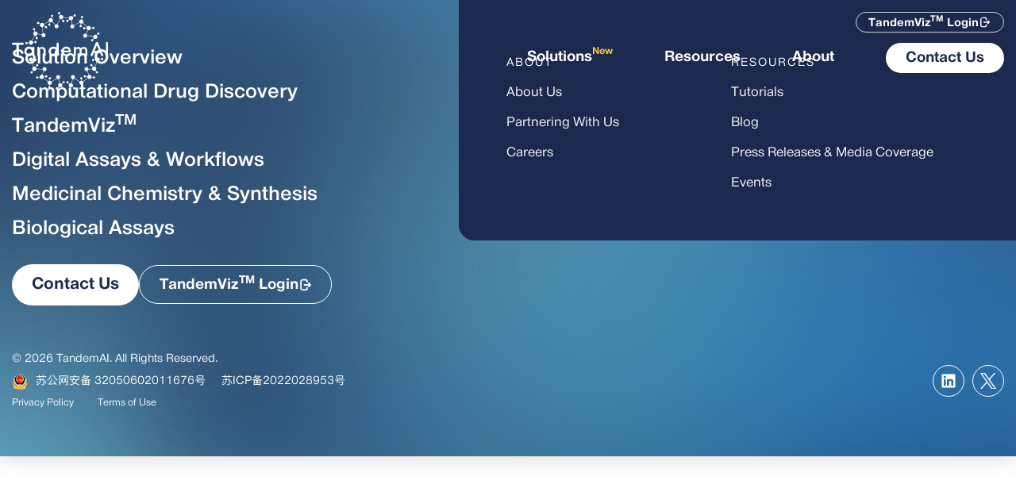

--- FILE ---
content_type: text/css
request_url: https://tandemai.com/wp-content/plugins/supreme/public/css/supreme-public.css?ver=1.0.0
body_size: 5031
content:
/**
 * All of the CSS for your public-facing functionality should be
 * included in this file.
 */

body {
    width: auto;
    background: #ffffff;
    max-width: 1920px;
    box-shadow: 0px 0px 24px 0px rgba(86, 90, 92, 0.29);
    -webkit-box-shadow: 0px 0px 24px 0px rgba(86, 90, 92, 0.29);
    -moz-box-shadow: 0px 0px 24px 0px rgba(86, 90, 92, 0.29);
    margin: 0 auto;    
}
body,footer {
    overflow-x: hidden;
    font-family: "tt-hei-chs-variable",sans-serif !important;
    font-variation-settings: 'wght' 400;
    font-weight: unset !important;
     text-rendering: geometricPrecision; 

}
h1,h2,h3,h4,h5,h6 {
     font-family: "tt-hei-chs-variable",sans-serif !important;
     font-variation-settings: 'wght' 500 !important;
    font-weight: unset !important; 
    text-wrap: balance;
}
p, .ct-text-block, .oxy-rich-text ,ul li, ol li{
    font-size: 18px;
    line-height: 27px;
    font-family: "tt-hei-chs-variable",sans-serif !important;
    font-variation-settings: 'wght' 400;
     font-weight: unset !important;        
}
.text-aligned{
  word-break:break-all;
}
.contactus-btn a{
    line-height: 18px !important;
}
.light-secondary-btn{
    font-size: 18px;
    color: #0c3b96;
    font-weight: 700;
    line-height: 20px;
    border: 1px solid #0c3b96;    
}

.primary-btn,.dark-secondary-btn,.light-secondary-btn,.dark-primary-btn,.footer-login-btn {
    padding: 15px 25px 13px 25px !important;
}
.oxy-pro-menu-container:not(.oxy-pro-menu-open-container):not(.oxy-pro-menu-off-canvas-container) .sub-menu .sub-menu li a{
 color:#434343 !important;
}
.oxy-pro-menu-container:not(.oxy-pro-menu-open-container):not(.oxy-pro-menu-off-canvas-container) .sub-menu .sub-menu li:hover a{
 color:#1d8283 !important;
}

.primary-btn,.dark-secondary-btn,.light-secondary-btn,.top-header-btn,.contactus-btn,.footer-login-btn p,.dark-primary-btn,.watch-reply-btn{
      font-family: "tt-hei-chs-variable",sans-serif !important;
      font-variation-settings: 'wght' 700;   
      font-weight: unset !important; 
}
.light-secondary-btn:hover img{
    filter: brightness(0) saturate(100%) invert(100%) sepia(0%) saturate(7500%) hue-rotate(63deg) brightness(113%) contrast(96%);
}
/*Button Hover*/
.light-secondary-btn:hover {
    background: #0C3B96;
    transition: 0.3s ease-in-out;    
}
.light-secondary-btn:hover .oxel_icon_button_text,
.light-secondary-btn:hover .oxel_icon_button_icon svg{
    color: #ffffff;
    transition: 0.3s ease-in-out;   
 }
/*Button Hover End*/
.oxy-header-row .oxy-header-right {
    align-items: flex-start;
}
.oxy-pro-menu .contact-us {
    background-color: #fff;
    border-radius: 50px;
    margin-left: 25px !important;
    margin-right: 0px !important;
}
.oxy-pro-menu .contact-us  a:hover {
    background: #6DC7C8 !important;
    border-radius: 50px;
    border-color: #6DC7C8;
    transition: 0.3s ease-in-out;
}
.oxy-pro-menu .contact-us a {
    color: #1C294E !important;
    padding: 10px 25px 8px 25px !important;
    transition: 0.3s ease-in-out;
    border-radius: 50px;
}
ul {
    margin: 0px;
}
.accordian ul {
    list-style: none;
    padding-left: 0px;
    padding-right: 40px;
}
.accordian ul li {
    margin-bottom: 10px;
}
.accordian ul li a {
    color: #fff;
    text-transform: capitalize;
}
.accordian_title {
    text-transform: uppercase;
    margin-bottom: 15px;
}
.footer-right-menu {
    position: relative;
    z-index: 1;
    border-bottom-left-radius: 20px;
}
.footer-right-menu:before {
    content: '' !important;
    background-color: #1c294e;
    top: 0;
    bottom: 0;
    right: -200%;
    left: 0%;
    position: absolute;
    z-index: -1;
    border-bottom-left-radius: 20px;
}

/*header css start*/
.parent-menu.menu-item-has-children:hover > a{
    border-right: 4px solid #1D8283 !important;
    transition: border-right 0.3s ease-in-out;
}

.parent-menu.menu-item-has-children:hover > a:after {
    background-image: url('/wp-content/uploads/2024/05/after-hover.svg');
    right: 16px;
    transition: 0.3s ease-in-out;
}

.parent-menu.menu-item-has-children > a {
    position: relative; 
    padding-right: 60px;
    display: flex; 
    border-right: 4px solid transparent; 
    transition: border-right 0.3s ease;
}
.parent-menu.menu-item-has-children > a:after {
    content: ""; 
    display: block; 
    width: 24px;
    height: 24px;
    background: url('/wp-content/uploads/2024/05/before-hover.svg') no-repeat center center;
    background-size: contain; 
    position: absolute; 
    right: 20px; 
    top: 50%; 
    transform: translateY(-50%);
    transition: background-image 0.3s ease-in-out, right 0.3s ease-in-out;
}
.desktop-menu .oxy-pro-menu-container:not(.oxy-pro-menu-open-container):not(.oxy-pro-menu-off-canvas-container) .sub-menu .sub-menu {
    border-top-left-radius: 0px;
    border-bottom-left-radius: 0px;
    z-index: 0;
}
.desktop-menu ul li  a  .oxy-pro-menu-dropdown-icon-click-area {
     display: none !important; 
}
#-pro-menu-21-7.desktop-menu .oxy-pro-menu-list > .menu-item {    
    margin-right: 35px;   
}
ul#menu-main-menu > li>a{font-weight: unset !important; font-variation-settings: 'wght' 700; }
.oxy-pro-menu-list .menu-item,
.oxy-pro-menu-list .menu-item a,
.oxy-pro-menu-list .menu-item a:hover,
.top-header-btn,
.top-header-btn .oxel_icon_button_text,
.footer-login-btn,.footer-login-btn .oxel_icon_button_text,
.light-secondary-btn,.light-secondary-btn .oxel_icon_button_text {
    transition: 0.3s eae-in-out;
}
.top-header-btn .oxel_icon_button_icon {
    content: url(/wp-content/uploads/2024/03/Sprite.svg);
    object-fit: none;
    object-position: -137px 0px;
    width: 16px;
    height: 16px !important;
    transition: 0.5s ease-in-out;
}
.top-header-btn:hover .oxel_icon_button_icon,
.footer-login-btn:hover .login-icon {
    filter: brightness(0) saturate(100%) invert(18%) sepia(38%) saturate(3682%) hue-rotate(203deg) brightness(103%) contrast(99%);

}
.top-header-btn:hover {
    background: #6DC7C8;
    border-color: #6DC7C8 !important;
    transition: 0.5s ease-in-out;
}
.top-header-btn:hover .oxel_icon_button_text{
    color: #1C294E !important;
    transition: 0.5s ease-in-out;
}
.main-header .desktop-menu .oxy-pro-menu-container:not(.oxy-pro-menu-open-container):not(.oxy-pro-menu-off-canvas-container) ul:not(.sub-menu)>li>.sub-menu li a {
    padding: 0px !important;
    margin: 5px 0px 5px 0px;
}
.main-header svg.oxy-pro-menu-dropdown-icon {
    visibility: hidden;
}
.main-header .desktop-menu .oxy-pro-menu-container:not(.oxy-pro-menu-open-container):not(.oxy-pro-menu-off-canvas-container) ul:not(.sub-menu)>li>.sub-menu {
    background-color: #fff;
    border-radius: 10px;
    padding: 20px 0px 15px 20px;
    left: -20px;
    box-shadow: 0px 0px 6px 2px rgba(57, 83, 163, 0.22);
    /*    margin-top: 10px;*/
}
.main-header .desktop-menu .oxy-pro-menu-container:not(.oxy-pro-menu-open-container):not(.oxy-pro-menu-off-canvas-container) ul:not(.sub-menu)>li:first-child >.sub-menu {
    width: 339px;
}
.main-header .desktop-menu .oxy-pro-menu-container:not(.oxy-pro-menu-open-container):not(.oxy-pro-menu-off-canvas-container) ul:not(.sub-menu)>li>.sub-menu li a {
    padding-right: 22px !important;
}
.main-header .desktop-menu ul.sub-menu li>a {
    font-weight: 400 !important;
    line-height: 20.8px !important;
    font-size: 16px !important;

}
.main-header {
    top: 0;
}
.mm-menu_navbar_top-4 svg.oxy-pro-menu-dropdown-icon {
    display: none;
}
.mm-wrapper_opening .mm-menu_position-right.mm-menu_opened~.mm-slideout {
    transform: translate3d(0px, 0, 0);
}
li.submenu-open a ul.sub-menu.is-open {
    border-top: 1px solid #fff !important;
}
.oxy-modal-backdrop .ct-modal {
    background-color: transparent;
}

/*header css end*/

/*home page css start*/

.home-hero-section {
    background-position: bottom left !important;
/*    background-size: 50% auto !important;*/
 animation: zoomInOut 22s infinite ease-in-out; /* Standard ease-in-out for smoother transitions */
 background-size: 959px 703px;
}
.home-hero-gradient{
 position: relative;
}
.home-hero-section:before,
.home-hero-section:after {
    content: "";
    position: absolute;
    top: 0;
    left: 0;
    width: 100%;
    height: 100%;
    z-index: -1;
}

.press-release:hover .ct-text-block {
    color: #1C294E !important;
}

section.scrolled-parallax {
    background-position: top center;
}
.press-release-section .ct-section-inner-wrap {
    overflow: hidden;
}
.bg-parallax-img {
    background-position: top center;
}
body.page-template-default.oxy-modal-active {
    overflow-y: scroll;
}

video {        
    width: 1287px; 
    overflow: hidden;
    border-radius: 10px;
    max-width: 100%;
    max-height: 100%;
} 
.hero-video-sec .oxygen-vsb-responsive-video-wrapper {
    padding: 0px !important;
}

.press-media-section {
    display: flex;
    flex-wrap: nowrap;
    flex-direction: column;
    align-items: flex-start;
}
.press-release {
     padding: 15px;
    transition-duration: 0.3s;
    transition-timing-function: ease-in-out;
    align-items: flex-start !important;
    margin-bottom: 15px;
}
.home-news-date {
 font-size: 14px;
 line-height: 18px;
   font-variation-settings: 'wght' 600;   
      font-weight: unset !important; 
 color: #1C294E;
}
.home-news-dec{ 
    font-size: 14px;
    font-variation-settings: 'wght' 600 !important;   
    font-weight: unset !important; 
    color: #8e48d4;
    line-height: 18px;
    text-transform: uppercase;
}
.home-news-title{ 
    color: #267a7b;
    font-size: 18px;
    font-weight: 400;
    line-height: 27px;
    text-align: left;   
}
.single-page-breadcrumb ol li a,
.single-page-breadcrumb ol li a:hover{
    text-decoration: underline !important; 
    text-underline-offset: 3px;
    text-decoration-color: transparent !important;
    transition: 0.3s ease-in-out;    
}
.single-page-breadcrumb ol li a:hover{     
    text-decoration-color: #ffffff !important; 
     transition: 0.3s ease-in-out;     
}
.mobile-date{display: none;}
.news-main-col {
    display: flex;
    justify-content: space-between;
    width: 100%;
    padding-bottom: 10px;
}
/*Homepage event*/
.events-bg-section {
    background-size: contain !important;
    height: 100% !important;
    max-height: 100%;
    max-width: 100%;
    background-repeat: no-repeat !important;
    background-attachment: scroll;
    display: flex;
    position: relative;
    z-index: 0;
    border-radius: 10px;
 
    width: 100%;  
    cursor: pointer;
}
.home-event-title {    
    font-size: 20px;
    font-weight: 500;
    line-height: 26px;
    color: #ffffff;
    text-align: left; 
    margin-bottom: 10px;  
}
.home-event-day,.event-location{
    color: #ffffff;
    font-size: 14px;
    font-weight: 400;
    line-height: 18px; 
    margin-bottom: 5px;   
}
.watch-reply-btn {
    padding: 10px 15px 10px 15px;
    margin-top: 15px;   
    font-size: 14px;
    font-weight: 700;
    line-height: 15px;  
    border: 1px solid #ffffff;  
    border-radius: 50px;
}
.watch-reply-btn:hover {
    background-color: #6dc7c8;
    color: #1c294e;
    border:1px solid #1c294e;   
}
.events-bg-section > .ct-div-block {
    margin: 192px 20px 50px 42px; 
}
.facetwp-template-static{height: 100%;}
/*home page css end*/

/*footer css start*/

div.menu-about-container,
div.menu-resources-container {
    width: 100%;
}
.footer-right-menu ul.oxy-pro-menu-list>li>a {
    color: #fff !important;
    font-size: 16px;
    font-style: normal;
    font-weight: 500;
    line-height: 23.074px;
    letter-spacing: 2px;
    font-weight: 500 !important;
    text-transform: uppercase !important;
}
.logged-in.admin-bar .main-header {
    top: 30px;
}
.menu-item-has-children.submenu-open>a .oxy-pro-menu-dropdown-icon {
    transform: rotate(180deg);
}
#-pro-menu-36-7 .oxy-pro-menu-list .menu-item, #-pro-menu-36-7 .oxy-pro-menu-list .menu-item a{
        font-variation-settings: 'wght' 600;
    font-weight: unset !important;
}
.footer-right-menu .oxy-pro-menu-dropdown-icon-click-area svg{
    display: none;
}
/*footer css end*/

/*about us page css start*/
.about-hero-section:after {
    background-position: bottom right !important;
}
.team-mem-info:after {
    content: "";
    position: absolute;
    top: 0;
    left: 0;
    right: 0;
    bottom: 0;
    background: linear-gradient(180deg, rgba(52, 90, 127, 0) 49%, rgba(27, 67, 103, 0.90) 63.27%, #194064 67%);
    border-radius: 8px;
   transition: background 0.5s ease-in-out;
}
a.team-info-box,
a.team-info-box img,
.team-mem-info,
div.info-details-box {
    transition: .5s ease-in-out all;
}
a.team-info-box:hover .team-mem-info:after {
    content: "";
    position: absolute;
    top: 0;
    left: 0;
    right: 0;
    bottom: 0;
    border-radius: 8px;
    pointer-events: none;
    background: linear-gradient(180deg, rgba(47, 173, 201, 0.00) 40%, rgba(47, 173, 201, 0.90) 65.27%, #2FADC9 70%);
    transition: background 0.5s ease-in-out;
}
a.team-info-box:hover img {
    transform: scale(1.1);
    transition: .5s ease-in-out all;
}
a.team-info-box:after {
    content: url(/wp-content/uploads/2024/02/team-mem-arrow.svg);
    left: 0px;
    bottom: 34px;
    position: absolute;
    transition: .5s ease-in-out all;
    opacity: 0;
}
a.team-info-box:hover:after {
    position: absolute;
    left: 25px;
    opacity: 1;
    transition: .5s ease-in-out all;
}
a.team-info-box {
    position: relative;
}
.team-info-box div.info-details-box {
    top: 0;
    position: relative;
}
.team-info-box:hover div.info-details-box {
    top: -50px !important;
    position: relative;
    transition: .5s ease-in-out all;
}
.team-mem-info {
    overflow: hidden;
}
.our-section .ct-new-columns {
    opacity: 0.9;
    /*    background: url(/wp-content/uploads/2024/02/about-us-our-vision-bg.jpeg), lightgray 50%;*/
}
.our-section .ct-new-columns:after {
    content: '';
    position: absolute;
    top: 0;
    right: 0;
    bottom: 0;
    left: 0;
    background-color: rgb(142, 72, 212, 0.8);
    border-radius: 8px;
}
.our-section .ct-new-columns>* {
    position: relative;
    z-index: 1;
}
.team-modal-poup .ct-fancy-icon svg,
.video-modal .ct-fancy-icon svg {
    display: none;
}
.team-modal-poup .ct-fancy-icon,
.video-modal .ct-fancy-icon {
    display: inline-block;
    width: 38px;
    height: 38px;
    background-image: url('/wp-content/uploads/2024/02/Union.svg');
    background-size: cover;
    background-repeat: no-repeat;
    position: relative;
    cursor: pointer;
}
.video-modal .ct-fancy-icon {
    background-image: url('/wp-content/uploads/2024/02/Group-1121.svg');
}
.about-hero-section:after {
    background-size: auto 110% !important;
}
/*about us page css end*/

/*partner with us css start*/

section.hero-sec-partner {
    background-position:center 43% !important;    
    position: relative;
}
.hero-sec-partner .ct-new-columns>* {
    position: relative;
    z-index: 1;
}
section.hero-sec-partner:after {
    content: '';
    position: absolute;
    top: 0;
    right: 0;
    bottom: 0;
    left: 0;
    background: linear-gradient(111deg, #185397 1.82%, #226A98 19.07%, #277598 31.7%, #236C98 45.27%, #0C3B96 65.81%);
    opacity: 0.8;
}
.current-opening-tabs:hover p {
    color: #1D8283 !important;
    transition: .5s ease-in-out all;
}
.current-opening-tabs:hover {
    cursor: pointer !important;
}
.current-opening-tabs:hover a.current-opening {
    background-color: #0C3B96;
    color: #fff;
    border: 1px solid #001F3F;
    transition: .5s ease-in-out all;
}
.current-opening-tabs a,
.current-opening-tabs .ct-text-block {
    transition: .5s ease-in-out all;
}
.oxy-pro-menu-list>.contact-us.contacus_btn.menu-item {
    margin-left: 20px !important;
}

#currentopening .oxel_horizontal_divider__line {
    height: 0px;
    background-color: #E5E5E5;
}

/*partner with us css end */

/*contact us form start*/
.contactus-form .gform_footer.top_label input:hover {
    background: #6DC7C8 !important;
    transition: 0.3s ease-in-out;
    color: #1C294E;
}

.contactus-form h2.gform_title,
.contactus-form p.gform_required_legend {
    display: none;
}
.contactus-form legend,
.contactus-form label.gfield_label {
    font-size: 18px !important;
    font-style: normal;
    font-weight: 400 !important;
    line-height: 19.8px;
    color: #fff;
}
.contactus-form .gform_wrapper .gfield_required {
    color: #fff;
}
.contactus-form input,
.contactus-form select,
.contactus-form textarea {
    display: flex;
    min-height: 40px;
    padding: 10px !important;
    align-items: center;
    gap: 5px;
    align-self: stretch;
    border-radius: 4px;
    border: 0px solid #00008B;
    background: #FFF;
}
.contactus-form input.gform_button.button {
    border-radius: 50px;
    background: #fff;
    display: inline-flex;
    padding: 10px 25px !important;
    justify-content: center;
    align-items: center;
    gap: 10px;
    color: #1C294E;
    font-size: 18px;
    font-style: normal;
    font-weight: 700;
    line-height: 19.8px;
}
.contactus-form input:focus-visible,
.contactus-form select:focus-visible,
.contactus-form textarea:focus-visible {
    outline: unset;
}
.contactus-form .gform_wrapper.gravity-theme .gfield_label {
    margin-bottom: 10px;
}
.contactus-form .gform_wrapper.gravity-theme .gform_fields {
    grid-column-gap: 4.5%;
    grid-row-gap: 28px;
}
.contactus-form select {
    color: #666;
    font-size: 16px;
    font-style: normal;
    font-weight: 400;
    line-height: 17.6px;
}
.gform_wrapper.gravity-theme .ginput_complex:not(.ginput_container_address) fieldset:not([style*="display:none"]):not(.ginput_full),
.gform_wrapper.gravity-theme .ginput_complex:not(.ginput_container_address) span:not([style*="display:none"]):not(.ginput_full) {
    padding: 0% !important;
}
.contactus-form .gform_wrapper .gfield_error legend,
.contactus-form .gform_wrapper .gfield_error label {
    color: #fff !important;
}
.contactus-form div.gform_validation_errors {
    display: none;
}
.contactus-form .gform_confirmation_message_1.gform_confirmation_message {
    color: #fff;
    font-size: 28px;
    line-height: 33.6px;
}
.contactus-form .gform_wrapper.gravity-theme .gform_footer,
.contactus-form .gform_wrapper.gravity-theme .gform_page_footer {
    margin: 25px 0px 0px 0px !important;
    padding: 0px 0;
}
.contactus-form .gform_wrapper.gravity-theme .gform_footer input {
    margin-bottom: 0px;
    cursor: pointer;
    pointer-events: all;
    transition: 0.3 ease-in-out;
}
.aboutus-dropdown label.gfield_label {
    margin-bottom: 8px !important;
}
.aboutus-dropdown select {
    -webkit-appearance: none;
    background-image: url(/wp-content/uploads/2024/02/Vector-dropdown-arrow.svg);
    background-repeat: no-repeat;
    background-position: center right 4%;
    color: #666;
    font-size: 16px !important;
    font-style: normal;
    font-weight: 400;
    line-height:  17.6px;
}
.contactus-form .gform_wrapper .gfield_validation_message, .contactus-form .gform_wrapper .validation_message{
    padding: 10px !important;
}
/*contact us form end*/
/*footer menu start*/
footer .oxy-pro-menu .oxy-pro-menu-list .sub-menu {
    background-color: transparent;
    padding: 0px 0px;
}
.footer-login-btn:hover {
    background-color: #6dc7c8;
    color: #1c294e;
    transition: 0.3s ease-in-out;
}
.footer-login-btn:hover .oxel_icon_button_text {
    color: #1C294E !important;
    transition: 0.3s ease-in-out;
}
.login-icon {
    content: url(/wp-content/uploads/2024/03/Sprite.svg);
    object-fit: none;
    object-position: -121px 0px;
    width: 16px;
    height: 16px !important;
}
/*footer menu end*/
/*hero section image animation css*/
/*@keyframes zoomAnimation {
    0%, 100% {
        background-size: 50% auto; 
    }
    50% {
        background-size: 55% auto; 
    }
}
.home-hero-section {
     animation: zoomAnimation 20s ease-in-out infinite;
}

*/
ol.romanlist {
    list-style-type: none; 
    counter-reset: roman; 
    padding-left: 0px;
}
ol.romanlist li {
    counter-increment: roman; 
    margin-bottom: 10px; 
    }
ol.romanlist li:before {
    content: "(" counter(roman, lower-roman) ") ";
}
.experience-title h2{
    font-size: 28px;
    font-style: normal;
    font-weight: 500;
    line-height: 36.4px;
    color: #1C294E;
}
.computational-drug{
    background-position: center;
}
li.parent-menu ul.sub-menu{
    background-color: #D8E4E8;
    padding: 20px !important;
    border-radius: 10px;
}
.our-section .ct-new-columns{
    background-position: center;
}
.faq-active{
 display: block !important;
}
.italatic-text{
    font-variation-settings: 'wght' 500;
}
.menu-item-has-children.submenu-open > a {
    color: #6dc7c8 !important; 
}
/*Services Accordian*/
.services-accordian-sec  .oxel_accordion__row{
    border:solid 1px #b1dedf;
    margin-bottom: 15px;
    padding: 10px;
    border-radius: 4px;
    background-color: white;
}

.services-accordian-sec .oxel_accordion__row--active {
    background: #B1DEDF;    
}
.services-accordian-sec .oxel_accordion__row__label{
    font-weight: 400 !important;
/*    word-break: break-all;*/
}
.services-accordian-sec .oxel_accordion__row--active .oxel_accordion__row__label{
     font-weight: 700 !important
}
.services-accordian-sec .oxel_accordion__content {padding: 0px !important;}
.services-accordian-sec .oxel_accordion__content  .text-accordian{  margin: 5px 15px 15px 15px;  color: #1c294e; }
.services-accordian-sec .oxel_accordion__icon svg{display:none;}
.services-accordian-sec .oxel_accordion__icon {
    margin-right: 0;
    transition-duration: unset;
}
.services-accordian-sec .oxel_accordion__row--active img {
    transform: rotate(180deg) !important;
    left: 1px !important;
}
.footer-right-menu .footer-menu-title.submenu-open >  a > .oxy-pro-menu-dropdown-icon-click-area:after {
    transform: rotate(180deg);
    transition: 0.3s ease-in-out;
    right: 0px !important;
}
.oxy-gallery-flex .oxy-gallery-item-contents{
  border-radius:8px;
}

--- FILE ---
content_type: text/css
request_url: https://tandemai.com/wp-content/plugins/supreme/public/css/custom-style.css?ver=1.0.0
body_size: 2991
content:
/*Common css Custom css*/

p{
  color: #2C3C49;
}
.text-bold {
    font-weight: 700 !important;
}
.light-internal-link a{
    color: #1D8283 !important; 
     font-variation-settings: 'wght' 700;
    transition: 0.3s ease-in-out;
}
.light-internal-link a:hover {
    color: #0B4748 !important;   
    transition: 0.3s ease-in-out;
}
.dark-internal-link a {
    color: #6DC7C8 !important; 
     font-variation-settings: 'wght' 700;
    transition: 0.3s ease-in-out;
}
.dark-internal-link a:hover {
    color: #00E4E6 !important;   
    transition: 0.3s ease-in-out;
}

.heading-500{
  font-weight: unset !important;
  font-variation-settings: 'wght' 500;
}
.heading-600,.events-bg-section strong{
  font-weight: unset !important;
  font-variation-settings: 'wght' 600;
}
.heading-700,.view-all-btn{
  font-weight: unset !important;
  font-variation-settings: 'wght' 700;
}
.heading-400{
  font-weight: unset !important;
  font-variation-settings: 'wght' 400;
}
/*Common css End*/
/*News and Event Page CSS*/
a.news-column,
.events-section {
  padding: 20px;
  border-radius: 10px;
  flex: 1 1 0 !important;
  cursor: pointer;
  flex-direction: column;
  flex-shrink: 1;
  min-width: 1px;
  max-width: 100%;
  width: 100%;
  transition: 0.3s ease-in-out;
}
.facetwp-facet-load_more_events button.facetwp-load-more {
  margin-top: 30px;
}
.news-column {
  margin-bottom: 30px;
}
.news_listing_facetwp_row,
.events_listing_facetwp_row {
  width: 100%;
  display: grid;
  grid-template-columns: repeat(3,minmax(0px,447px));
    gap: 30px;
}
.news_listing_facetwp_row {  row-gap: 0px;}
.news-column:hover {
  background-color: #ddf2f2;
  transition-duration: 0.3s ease-in-out;
  border-radius: 10px;
}
.news-date {
  color: #1c294e;
   font-variation-settings: 'wght' 600;
  font-size: 14px;
  line-height: 18.2px;
  margin: 0px 0px 10px 0px;
  align-self: flex-start;
  text-transform: uppercase;
}
.news-para {
  color: #267a7b;
  font-size: 20px;
   font-variation-settings: 'wght' 500;   
  line-height: 30px;
  margin: 0px;
  text-align: left;
}
button.facetwp-load-more {
  color: #0c3b96;
  border: 1px solid #0c3b96;
  padding: 15px 25px;
  background: transparent;
  border-radius: 50px;
  font-size: 18px;
  font-weight: 700;
  line-height: 10px;
  cursor: pointer;
  margin: 0px 0px 10px 0px;
  transition: 0.3s ease-in-out;
}
button.facetwp-load-more:hover{
  background: #0C3B96;
  color: #ffffff;
  transition: 0.3s ease-in-out;
}
.facetwp-facet.facetwp-type-pager {
  margin: 40px 0px 0px 0px;
  text-align: center;
}
/*Blog*/
.blog-featured-section .fwpl-layout.el-plozrx {
    grid-template-columns: auto !important;
}
.all-blog-section p.event-title {
    margin-bottom: 0px;
}
/*Events*/
#featured-section{width: 100%;}
.featured-event-div .featured-pub-col {
  padding: 20px 20px 22px 20px;
}
.events-section img {
  border-radius: 8px;
  max-width: 100%;
  height: auto;
}
.events-section:hover {
  background-color: #ddf2f2;
  border-radius: 8px;
  transition: 0.3s ease-in-out;
}
.events-section {
  padding: 20px;
  border-radius: 8px;
  transition: 0.3s ease-in-out;
  display: flex;
}
.event-title {
  margin: 0px 0px 20px 0px;
  font-size: 20px;
    font-variation-settings: 'wght' 500; 
    font-weight: unset;
  line-height: 30px;
  color: #267a7b;
  text-align: left;
  margin-top: 20px;
}
.event-author,
.event-date {
  color: #1c294e;
  font-size: 14px;
   font-variation-settings: 'wght' 600; 
  line-height: 18px;
  margin: 0px 0px 10px 0px;
  text-align: left;
  align-self: flex-start;
  text-transform: uppercase;
  transition: 0.3s ease-in-out; 
}
.feature-event-row .event-author,
.feature-event-row .event-date{
  width: 50%;
}
.events-section .event-date {
  margin: 0px;
}
.featured-pub-col:hover .event-author,
.featured-pub-col:hover .event-date {
  color: #034445;
  transition: 0.3s ease-in-out;
}
.listing-count {
  display: flex;
  gap: 7px;
  color: #2c3c49;
  font-size: 18px;
  line-height: 27px;
}
.featured-event-div .fwpl-layout.el-plozrx {
  display: block;
  max-width: 992px;
}
body .feature-event-row {
  display: flex;
  gap: 30px;
}
.size-featured-event-thumbnail {
    max-width: 235px;
    height: auto;
    border-radius: 8px;
    max-height: 146px;
}
.durg-discovery-services:hover p:nth-child(2) {
    color: #1C294E !important;
    transition: 0.3s ease-in-out;
}
/* Featured Section Hover Start */
.featured-pub-col > *,.featured-news-sec > *
 {
    position: relative;
    z-index: 1;
}
.featured-news-sec,
.featured-pub-col {
    position: relative;
    width: 100%;
    padding: 30px;
    border-radius: 8px;
    background-color: #f0f9f9;
    max-width: 922px;
    overflow: hidden;
    cursor: pointer;
    gap: 30px;    
}
.featured-pub-col::before,
.featured-news-sec::before
 {
    content: '';
    position: absolute;
    top: 0; left: 0;
    width: 100%; height: 100%;
    background: linear-gradient(321deg, #6DC7C8 23.87%, #C0F9F9 53.71%);
    opacity: 0;
    transition: opacity 0.5s, box-shadow 0.5s;
    box-shadow: 0 20px 34px rgba(66, 87, 87, 0.43);
    border-radius: inherit; /* Inherits the border-radius from the parent */
}
.featured-pub-col:hover::before,
.featured-news-sec:hover::before {
    opacity: 1;
}
/* Featured Section Hover End */
.featured-heading {
  color: #8e48d4;
  font-size: 14px; 
  font-weight: 600 !important;
  padding: 0px;
  margin: 0px;
  line-height: 18px;
  text-transform: uppercase;
  letter-spacing: 2px;
}
.featured-desc,
.featured-desc a {
  color: #267a7b;
  font-size: 24px;
  font-variation-settings: 'wght' 500; 
  line-height: 36px;
  margin-bottom: 0px;
  margin-top: 10px;
  text-align: left;
  transition: 0.3s ease-in-out;
}
.feature-event-row:hover .featured-desc,
.featured-pub-col:hover .featured-desc,
.featured-news-sec:hover a {
  color: #034445 !important;
  transition: 0.3s ease-in-out;
}
.featured-pub-col {position: relative;}
.featured-pub-col a:before {
  content: "";
  position: absolute;
  inset: 0;
  width: 100%;
  height: 100%;
  z-index: 1;
}
.event-btn {   
  font-variation-settings: 'wght' 700;
  font-family: tt-hei-chs-variable, sans-serif;  
}
.featured-pub-col:hover .event-btn{
 background: #034445;
 border-color:#034445;
 color: #FFFFFF !important;
 transition: 0.3s ease-in-out;
}
/*Publication*/
.publication-heading {
  font-size: 18px;
  font-weight: 400;
   font-variation-settings: 'wght' 400;
  line-height: 27px;
  margin: 0px;
  color: #267a7b;
  margin: 0px 0px 10px 0px;
}
.publication-sec {
  padding: 20px;
  display: block;
  border-radius: 8px;
  transition: 0.3s ease-in-out;
  margin-bottom: 15px;
}
.publication-sec .side-by-side {
  display: flex;
  gap: 60px;
}
.publication-sec .side-by-side p {
  margin: 0px;
}
.publication-sec:hover {
  background: #ddf2f2;
  transition: 0.3s ease-in-out;
  border-radius: 8px;
}
.publication_facetwp_row .pub-col {
  border-bottom: 1px solid #e5e5e5;
  margin-bottom: 15px;
}
.is-empty {
  display: none;
}
.feat-pub-date-author {
  display: flex;
  gap: 43px;
  padding-top: 10px;
}
.facetwp-facet-load_more_publications button.facetwp-load-more {
  margin: 20px 0px 0px 0px;
}
.feat-pub-date-author div {
  margin-bottom: 0px;
}
/*single page */
.oxel-breadcrumb ol li a {
  color: #ffffff;
  font-size: 14px;
  line-height: 18px;
  font-variation-settings: 'wght' 600 !important;  
  font-family: tt-hei-chs-variable, sans-serif;
  text-transform: uppercase;  
  text-decoration: underline !important;
  text-underline-offset: 3px; 
  transition: 0.3s ease-in-out;  
}

.oxel-breadcrumb-code {
  position: relative;
}
.oxel-breadcrumb-code .oxel-breadcrumb a:before {
    position: absolute;
    left: -15px;
    top: 12px;
    width: 7px;
    height: 11px;
    content: "";
    background: url(/wp-content/uploads/2024/03/Sprite.svg) -318px  -112px;
    background-repeat: no-repeat;
}

.single-sec-list .oxel_iconlist__row:not(.ct-section):not(.oxy-easy-posts),
.single-sec-list .oxel_iconlist__row.oxy-easy-posts .oxy-posts,
.single-sec-list .oxel_iconlist__row.ct-section .ct-section-inner-wrap {
  align-items: start !important;
}
.single-sec-list div.ct-fancy-icon {
  display: inline-block !important;
  line-height: 1.2 !important;
}
/*single page end*/
/*Services Page*/
.services-section {
  background-position: center center;
}
.durg-discovery-services,.durg-discovery-services:hover {
  position: relative;
transition: background-position 2s ease, box-shadow 2s ease !important;
}
.durg-discovery-services:before {
  position: absolute;
  content: "";
  background: #034445;
  width: 35px;
  height: 35px;
  left: 30px;
  bottom: 25px;
  border-radius: 100%;
  transition: 0.5s ease-in-out;
  opacity: 0;
}
.durg-discovery-services:hover:before {
  left: 35px;
   transition: 0.5s ease-in-out;
  opacity: 1;
}
.durg-discovery-services:after {
  position: absolute;
  content: "";
  background-image: url(/wp-content/uploads/2024/02/services-arrow.svg);
  width: 30px;
  height: 15px;
  left: 0px;
  bottom: 35px;
  opacity: 0;
   transition: 0.5s ease-in-out;
}
.durg-discovery-services:hover:after {
  left: 27px;
  bottom: 35px;
  opacity: 1;
 transition: 0.5s ease-in-out;
}
.ct-div-block.services-three-col,
.related-services-block {
  flex: 1 0 0;
}
.services-faq .oxy-expand-collapse-icon::before{
    top: 1px;
    position: absolute;
    content: "";
    background: url(/wp-content/uploads/2024/03/Sprite.svg) -300px  -49.5px;
    width: 23px;
    height: 14px;
    object-fit: none;
    background-repeat: no-repeat;
     transform: rotate(0deg) !important;
      left: 0px;
}
.toggle-9629-expanded .oxy-expand-collapse-icon::before {
   transform: rotate(180deg) !important;
   left: 2px;
}
.oxy-eci-collapsed.oxy-expand-collapse-icon::after {
  width: 0px;
}
.services-faq .oxy-expand-collapse-icon::after {
  background-color: #ffffff;
  width: 0px;
}
.breadcrumb-sec a {
  color: #ffffff;
  font-size: 14px;
  line-height: 15px;
  font-weight: 400;
  font-family: tt-hei-chs-variable, sans-serif;
  text-decoration: underline !important;
  position: relative;
  text-underline-offset: 3px;
  text-decoration-color: #ffffff !important;
  transition: 0.3s ease-in-out;
}
.breadcrumb-sec a:hover,
.oxel-breadcrumb ol li a:hover  {
    color: #000;
    text-decoration-color: #000 !important;
    transition: 0.3s ease-in-out;
}
.breadcrumb-sec span.breadcrumb_last {
  color: #ffffff;
  font-size: 14px;
  line-height: 15px;
  font-variation-settings: 'wght' 700;
}
.breadcrumb-sec {
  font-weight: unset !important;
}

.toggle-9629-expanded {
    background: #B1DEDF;
}
.toggle-9629-expanded .oxy-toggle-content p{
    font-weight: 700 !important;
}
/*Services Page END*/

/*solution page css start*/

.solution-hero-section {
    background-image: url(/wp-content/uploads/2024/02/bg-right-img-2.png) !important;
    background-position: bottom right -16.5% !important
}

.solution-hero-section:after {
    background: linear-gradient(111deg, #185397 1.82%, #226A98 19.07%, #277598 31.7%, #236C98 45.27%, #0C3B96 65.81%);
    opacity: 0.4;
    content: "";
    position: absolute;
    inset: 0;
}

.solution-hero-section div.ct-new-columns {
    z-index: 99;
}

.services-accordion .oxel_accordion__row--active {
background: #B1DEDF !important;
}
.services-accordion .oxel_accordion__row--active .oxel_accordion__row_left ~ img {
 object-position: -306px -75px !important;
}

/*solution page css end*/
.icon-linked-in{
    width: 40px;
    height: 40px !important;
    object-fit: none;
    object-position: -325px -44px;
    border-radius: 50px !important;
    filter: brightness(0) saturate(100%);
    float: right;
}
.arrow-career:before{
    content: "";
    position: absolute;
    left: -14px;
    top: 4px;
    width: 7px;
    height: 11px;
    content: "";
    background: url(/wp-content/uploads/2024/03/Sprite.svg) -318px -112px;
    background-repeat: no-repeat;
}
.arrow-career{
  position:relative;
}
.oxy-pro-media-player vime-player{border-radius: 8px;}

/*Blog Table*/
.blog-table th,.blog-table td{
  padding: 8px;
  text-align: left;
}






--- FILE ---
content_type: text/css
request_url: https://tandemai.com/wp-content/plugins/supreme/public/css/custom-resposive.css?ver=1.0.0
body_size: 4020
content:
@media (min-width: 2500px) and (max-width: 2600px) {
}

@media (min-width: 2100px) and (max-width: 2400px) {
}

@media (min-width: 1900px) and (max-width: 2099px) {
}

@media screen and (min-width: 1900px) {
}

@media screen and (min-width: 1680px) {
  @keyframes zoomInOut {
    0%,
    100% {
      background-size: 959px; /* Start and end at original size */
    }
    50% {
      background-size: 1050px; /* Maximum size in the middle */
    }
  }
}
@media only screen and (min-width: 1366px) and (max-width: 1680px) {
  .home-hero-section {
    -webkit-animation: zoomInOut 25s ease-in-out infinite;
    animation: zoomInOut 25s ease-in-out infinite;
    transition: all 0.5s ease-in-out;
  }
  @keyframes zoomInOut {
    0%,
    100% {
      background-size: 50%; /* Start and end at original size */
    }
    50% {
      background-size: 55%; /* Maximum size in the middle */
    }
  }
}

@media screen and (min-width: 1440px) {
}
@media screen and (max-width: 1440px) {
  .ct-inner-content .ct-section,
  footer,
  .main-header .oxy-header-row {
    padding-left: 15px;
    padding-right: 15px;
  }
}

@media screen and (max-width: 1366px) {
  .about-hero-section:after {
    background-size: 100% auto !important;
  }
}

@media screen and (max-width: 1280px) {
  .scrolled-parallax {
    background-attachment: scroll !important;
  }
}

@media screen and (max-width: 1080px) {
}

@media screen and (max-width: 1024px) {
}

@media only screen and (min-width: 1024px) and (max-width: 1366px) {
  .home-hero-section {
    -webkit-animation: zoomInOut 15s ease-in-out infinite;
    animation: zoomInOut 15s ease-in-out infinite;
    transition: all 0.5s ease-in-out;
  }
  @keyframes zoomInOut {
    0%,
    100% {
      background-size: 50%;
    }
    50% {
      background-size: 55%;
    }
  }
}

@media screen and (max-width: 992px) {
  .news_listing_facetwp_row,
  .events_listing_facetwp_row {
    grid-template-columns: repeat(2, 1fr);
    gap: 15px;
  }

  /* mobile menu start */
  .wpmm-menu {
    background-color: #fff !important;
    --mm-color-background: #fff;
  }

  div.mm-menu_navbar_top-4 {
    z-index: 9999;
  }

  .mm-menu_offcanvas.mm-menu_opened {
    width: 100% !important;
    max-width: 100%;
  }

  a.mm-listitem__text {
    color: #0c3b96 !important;
    font-size: 18px;
    font-style: normal;
    font-weight: 400;
    line-height: 26px;
  }

  .mm-btn.mm-btn_next:after {
    transform: rotate(0deg);
    border: 0px;
    content: "";
    width: 40px;
    height: 40px;
    content: "";
    background: url(/wp-content/uploads/2024/03/Sprite.svg) -271px -0px;
    object-fit: none;
    background-repeat: no-repeat;
    right: 5px;
  }
  .mm-btn.mm-btn_next:before {
    border: 0px;
  }

  .mm-btn.mm-btn_prev:after,
  .mm-btn.mm-btn_prev:before {
    border-color: #fff !important;
    transform: rotate(0deg);
    border: 0px;
    content: "";
    width: 10px;
    height: 15px;
    content: "";
    background: url(/wp-content/uploads/2024/03/Sprite.svg) -317px -112px;
    object-fit: none;
    background-repeat: no-repeat;
    right: 61px;
  }

  .mm-listitem:after {
    border-color: #e5e5e5 !important;
    margin-left: -20px;
  }

  .mm-listitem:after {
    content: "";
    border-color: inherit;
    border-bottom-width: 1px;
    border-bottom-style: solid;
    display: block;
    position: absolute;
    left: 20px;
    right: 0;
    bottom: 0;
  }

  .mm-listitem {
    display: flex !important;
  }

  .wpmm-header-image {
    padding: 0 !important;
    max-width: 70px;
    height: 56px;
    top: 15px;
  }

  a.mm-btn.mm-btn_close.mm-navbar__btn {
    height: 40px;
    width: 30px;
    right: -10px;
  }

  a.mm-navbar__title {
    color: #fff !important;
    font-size: 15px;
    font-style: normal;
    font-weight: 400;
    line-height: 20px;
    text-align: left;
    pointer-events: none;
  }

  .mm-panel_opened:first-child .mm-listview .mm-listitem:last-child a {
    background-color: #6dc7c8;
    width: fit-content !important;
    color: #1c294e !important;
    border-radius: 25px;
    padding: 10px 25px 8px 25px;
    font-size: 18px;
    font-variation-settings: "wght" 700;
    line-height: 19.8px;
    margin: 15px;
  }

  .mm-panel_opened:first-child .mm-listview .mm-listitem:last-child {
    width: fit-content !important;
    border-bottom: unset !important;
  }

  .mm-navbar.mm-navbar_has-btns {
    background-color: #0c3b96;
  }

  .mm-navbar.mm-navbar_has-btns {
    display: none;
    /* Hide by default */
  }

  li.mm-listitem:last-child:after {
    border-bottom: none;
    border-color: transparent !important;
  }

  li.mm-listitem.mm-listitem_selected a {
    background-color: transparent;
  }

  .footer-right-menu {
    border-top-left-radius: 20px !important;
  }

  .footer-right-menu:before {
    border-top-left-radius: 20px;
  }

  div.header_mobile_menu .oxy-pro-menu-mobile-open-icon {
    padding-top: 5.5px;
    padding-bottom: 0.5px;
    font-family: "tt-hei-chs-variable", sans-serif !important;
    font-variation-settings: "wght" 700;
    font-weight: unset !important;
  }

  .header_mobile_menu .oxy-pro-menu-mobile-open-icon {
    position: relative;
  }

  .header_mobile_menu .oxy-pro-menu-mobile-open-icon svg {
    display: none;
  }

  .header_mobile_menu .oxy-pro-menu-mobile-open-icon::after {
    width: 25px;
    height: 25px;
    content: "";
    background: url(/wp-content/uploads/2024/03/Sprite.svg) -191px -42px;
    object-fit: none;
    background-repeat: no-repeat;
    margin-left: 5px;
  }

  .home-hero-section:after {
    background: unset;
  }

  .mm-menu_navbar_top-4 .mm-panels {
    top: calc(var(--mm-navbar-size) * 2.2) !important;
  }

  .mm-menu_navbar_top-4 .mm-panels > .mm-panel:nth-child(n + 2) {
    top: 40px !important;
  }

  .mm-navbar_size-3 {
    height: calc(var(--mm-navbar-size) * 2.2);
  }

  .footer-right-menu li.submenu-open > ul.sub-menu.is-open {
    border-top: 1px solid #47526f !important;
  }

  .mm-listitem__btn {
    padding-right: 46px;
  }

  a.mm-btn.mm-btn_close.mm-navbar__btn:after {
    content: "";
    display: block;
    transform: rotate(0deg);
    border: unset;
    background: url(/wp-content/uploads/2024/03/Sprite.svg) -236px -6px;
    width: 25px;
    height: 23px;
    content: "";
    object-fit: none;
    background-repeat: no-repeat;
  }
  .mm-btn_close:after,
  .mm-btn_close:before {
    display: none;
  }

  .main-header .oxy-header-container {
    align-items: center;
  }

  a.team-info-box:after {
    bottom: 20px !important;
  }

  .mm-navbar__btn:first-child {
    width: 90px;
  }

  /*mobile menu end*/
  .reimaging-drug-discovery {
    padding: 0px !important;
  }

  .home-hero-section:before {
    background: linear-gradient(
      135deg,
      #1b5b97 -31.2%,
      #297a98 -13.73%,
      #308998 0.13%,
      #277698 16.19%,
      #0c3b96 50.82%
    );
  }
  .home-hero-gradient:before {
    background: linear-gradient(
      135deg,
      #1b5b97 -31.2%,
      #297a98 -13.73%,
      #308998 0.13%,
      #277698 16.19%,
      #0c3b96 50.82%
    ) !important;
    position: absolute;
    content: "";
    width: 100%;
    height: 100%;
    left: 0;
  }
}

@media only screen and (min-width: 992px) and (max-width: 1024px) {
  /*join our team start*/
  .join-team-two-para {
    gap: 60px !important;
  }
  /*join our team end*/
}

@media (min-width: 768px) and (max-width: 1440px) {
}

@media only screen and (min-width: 768px) and (max-width: 992px) {
  .events-bg-section {
    background: linear-gradient(
        180deg,
        rgba(68, 124, 159, 0) -11.64%,
        rgba(38, 65, 101, 0.87) 33.03%,
        #22385d 59.25%,
        #2e6da3 73.11%
      ),
      url(/wp-content/uploads/2024/02/event-bg.jpg);
  }
}

@media screen and (max-width: 834px) {
}

@media screen and (max-width: 812px) {
}

@media screen and (max-width: 768px) {
}

@media screen and (max-width: 767px) {
  .footer-right-menu
    .footer-menu-title
    > a
    > .oxy-pro-menu-dropdown-icon-click-area:after {
    position: absolute;
    content: "";
    background: url(/wp-content/uploads/2024/03/Sprite.svg) -413px -40px;
    width: 40px;
    height: 40px;
    object-fit: none;
    right: 0px;
    transition: 0.3s ease-in-out;
  }
  .footer-right-menu
    .footer-menu-title.submenu-open
    > a
    > .oxy-pro-menu-dropdown-icon-click-area:after {
    transform: rotate(180deg);
    transition: 0.3s ease-in-out;
    right: 0px;
  }
  .primary-btn,
  .dark-secondary-btn,
  .light-secondary-btn,
  .dark-primary-btn,
  .footer-login-btn a {
    padding: 10px 25px 8px 25px !important;
  }
  .scrolled-parallax {
    background-size: 375px 281px !important;
    height: 281px !important;
  }
  .breadcrumb-sec > span {
    display: flex;
    gap: 10px;
    align-items: baseline;
  }
  .blog-featured-section .fwpl-row.blog-sec {
    grid-template-columns: auto !important;
  }
  .primary-btn,
  .dark-secondary-btn,
  .light-secondary-btn,
  .dark-primary-btn,
  .contactus-btn {
    line-height: 18px !important;
  }

  .home-news-title {
    margin: 10px 0px;
  }
  .desktop-date {
    display: none;
  }
  .mobile-date {
    display: block;
    text-align: left;
  }
  .home-news-title {
    font-size: 16px;
    line-height: 24px;
  }

  .event-author,
  .event-date {
    font-size: 12px;
    line-height: 16px;
  }

  .listing-count {
    font-size: 14px;
    line-height: 24px;
  }

  .news_listing_facetwp_row,
  .events_listing_facetwp_row {
    grid-template-columns: auto;
    gap: 15px;
  }

  .news-para,
  .event-title {
    font-size: 18px;
    line-height: 26px;
  }
  button.facetwp-load-more {
    font-size: 16px;
    line-height: 18px;
  }
  .feat-pub-date-author {
    display: grid;
    gap: 10px;
    padding-top: 10px;
  }

  .event-btn a.fwpl-btn {
    margin-top: 15px;
  }

  .event-title {
    margin: 10px 0px 10px 0px;
  }

  body .featured-desc,
  body .featured-desc a {
    font-size: 20px;
    line-height: 30px;
  }

  body .feature-event-row,
  .publication-sec .side-by-side {
    display: grid;
    gap: 10px;
  }

  .featured-news-sec,
  .featured-pub-col {
    padding: 20px;
  }

  .events-section,
  .publication-sec,
  .news-column {
    padding: 15px;
  }

  body .durg-discovery-services:hover:after,
  body .durg-discovery-services:after {
    bottom: 25px;
  }

  .durg-discovery-services:before {
    bottom: 15px;
  }

  .news-column {
    margin-bottom: 0px;
  }

  .news-column:last-child {
    margin-bottom: 15px;
  }

  body h1 {
    font-size: 36px;
    line-height: 40px;
    font-family: tt-hei-chs-variable, sans-serif !important;
  }

  body h2 {
    font-size: 30px;
    line-height: 36px;
  }

  body h3 {
    font-size: 26px;
    line-height: 34px;
  }

  body h4 {
    font-size: 20px;
    line-height: 30px;
  }

  body h5 {
    font-size: 18px;
    line-height: 21px;
  }

  body h6 {
    font-size: 16px;
    line-height: 26px;
  }

  body p {
    font-size: 16px;
    line-height: 24px;
  }

  footer .oxy-pro-menu-mobile-close-icon,
  footer .oxy-pro-menu-mobile-open-icon {
    display: none !important;
  }

  footer .menu-footer-solution-menu-container {
    width: 100% !important;
  }

  footer .menu-item-object-custom > a div {
    margin-left: auto !important;
  }

  footer .oxy-pro-menu-container {
    position: initial !important;
  }

  /*    footer .sub-menu{padding: 1rem 1rem !important;}*/
  footer .oxy-pro-menu-dropdown-icon-click-area {
    touch-action: none !important;
    pointer-events: none !important;
  }

  footer .footer-menu-title {
    margin-bottom: 0rem !important;
  }

  footer .oxy-pro-menu .oxy-pro-menu-container.oxy-pro-menu-open-container {
    background-color: transparent !important;
  }

  footer .footer-menu-title > a {
    font-weight: 700;
    text-transform: uppercase;
    overflow: hidden;
  }

  .about-dropdown ul#menu-about > li > a:first-child {
    border-bottom: 1px solid #47526f;
  }
  .scrolled-bg-img::before {
    background-size: 100% auto;
    background-position: top center;
    width: 100%;
    height: 100%;
  }

  .footer-right-menu:before {
    border-top-left-radius: 0px !important;
    border-bottom-left-radius: 0px;
    right: -15px;
    left: -15px;
  }

  .about-dropdown ul.sub-menu,
  .resource-dropdown ul.sub-menu {
    border-top-style: none !important;
  }

 .press-media-section .facetwp-template {
    display: flex;          
    overflow-x: auto;      
    width: 100%;            
    -webkit-overflow-scrolling: touch; 
}
.press-media-section .facetwp-template a {
    flex: 0 0 265px;       
    margin-right: 10px;    
    text-decoration: none; 
}

  body .press-release:last-child {
    margin-right: 0;
  }

  .press-release-section {
    background: linear-gradient(171deg, #d4e1e5 5.54%, #fff 25.19%);
  }

  footer .oxy-pro-menu .oxy-pro-menu-list .sub-menu {
    padding: 12px 0px 28px 0px;
  }

  .footer-right-menu .oxy-pro-menu-list .menu-item a {
    padding-top: 3px !important;
    padding-bottom: 3px !important;
  }

  .footer-right-menu .footer-about-menu .oxy-pro-menu-list .menu-item a,
  .footer-right-menu .footer-resource-menu .oxy-pro-menu-list .menu-item a {
    padding-top: 9px !important;
    padding-bottom: 9px !important;
  }

  .about-dropdown ul#menu-about > li.submenu-open > a:first-child {
    border-bottom: 0px solid #47526f;
  }

  .footer-right-menu li.submenu-open ul.sub-menu.is-open li > a {
    padding-top: 3px !important;
    padding-bottom: 3px !important;
  }

  .press-release {
    display: block !important;
  }

  .contactus-form .gform_confirmation_message_1.gform_confirmation_message {
    color: #fff;
    font-size: 18px;
    line-height: 27px;
  }

  .contactus-form .gform_wrapper.gravity-theme .ginput_complex {
    display: block;
    flex-flow: row wrap;
  }

  /*  for safari browser  */
  _::-webkit-full-page-media,
  _:future,
  :root .team-modal-poup .ct-div-block div.oxy-close-modal {
    top: 35px !important;
  }
  _::-webkit-full-page-media,
  _:future,
  :root .benefit-and-perks {
    margin-bottom: 20px;
  }

  _::-webkit-full-page-media,
  _:future,
  :root .benefit-and-perks-imgs img {
    margin-bottom: 20px;
  }

  _::-webkit-full-page-media,
  _:future,
  :root .team-modal-poup {
    padding-top: 0px !important;
  }
  _::-webkit-full-page-media,
  _:future,
  :root .team-info-box {
    margin-bottom: 20px;
  }

  .events-bg-section > .ct-div-block {
    margin: 158px 75px 25px 25px;
  }
  .mm-menu_navbar_top-4 {
    transition: transform 0.4s ease;
    transform: translate3d(100%, 0, 0);
  }
  .wpmm-header-image {
    cursor: pointer;
  }

  .team-modal-poup {
    top: 30px;
    bottom: 30px;
    position: relative !important;
  }

  p,
  .ct-text-block,
  .oxy-rich-text {
    font-size: 16px;
    line-height: 24px;
    font-weight: 400 !important;
  }

  .experience-title h2 {
    font-size: 26px;
  }
  .scrolled-parallax {
    background-size: cover !important;
  }
  .team-modal-poup .ct-fancy-icon,
  .video-modal .ct-fancy-icon {
    display: inline-block;
    width: 20px;
    height: 20px;
  }
  .oxy-gallery-item {
    width: calc(100% - 10px - 10px) !important;
  }

  .oxy-gallery-item {
    width: calc(100.000% - 10px - 10px) !important;
  }
}

@media screen and (max-width: 414px) {
}

@media screen and (max-width: 375px) {
}

@media screen and (max-width: 360px) {
}

@media screen and (max-width: 320px) {
}

@media screen and (min-width: 768px) {
  footer .oxy-pro-menu .oxy-pro-menu-list .sub-menu {
    visibility: visible;
    position: static;
  }

  footer .oxy-pro-menu .oxy-pro-menu-list .menu-item {
    display: initial;
    width: fit-content;
  }

  footer .oxy-pro-menu .oxy-pro-menu-list .oxy-pro-menu-dropdown-icon {
    display: none;
  }

  footer .oxy-pro-menu .oxy-pro-menu-list {
    align-items: flex-start;
  }

  footer .oxy-pro-menu .oxy-pro-menu-list .footer-menu-title > a {
    pointer-events: none;
    color: #fff !important;
    font-size: 14px !important;
    font-style: normal;
    font-weight: 500 !important;
    line-height: 23.074px !important;
    letter-spacing: 2px;
    text-transform: uppercase !important;
  }

  footer .oxy-pro-menu .menu-footer-menu-container {
    width: 100%;
  }

  footer .oxy-pro-menu .oxy-pro-menu-container .sub-menu {
    display: flex !important;
  }
}

@media (min-width: 993px) and (max-width: 1440px) {
  /*.home-hero-section {
     animation: zoomAnimation 10s ease-in-out infinite;
     transition:0.8s ease-in-out;
  }*/
}

@media screen and (max-width: 480px) {
  .home-hero-section {
    background-size: contain !important;
  }
}
@media (min-width: 480px) and (max-width: 1023px) {
  .home-hero-section {
    background-position: bottom left !important;
    background-size: 50% auto !important;
  }
  .solution-hero-section {
    background-position: bottom right !important;
  }
}

@media (min-width: 768px) and (max-width: 809px) {
  .team-mem-info:after {
    background: linear-gradient(
      180deg,
      rgba(52, 90, 127, 0) 40%,
      rgba(27, 67, 103, 0.9) 50.27%,
      #194064 55%
    );
  }

  a.team-info-box:hover .team-mem-info:after {
    background: linear-gradient(
      180deg,
      rgba(47, 173, 201, 0) 40%,
      rgba(47, 173, 201, 0.9) 52.27%,
      #2fadc9 61%
    );
  }
}

@media (min-width: 810px) and (max-width: 1080px) {
  .team-mem-info:after {
    background: linear-gradient(
      180deg,
      rgba(52, 90, 127, 0) 45%,
      rgba(27, 67, 103, 0.9) 56.27%,
      #194064 63%
    );
  }

  a.team-info-box:hover .team-mem-info:after {
    background: linear-gradient(
      180deg,
      rgba(47, 173, 201, 0) 45%,
      rgba(47, 173, 201, 0.9) 60.27%,
      #2fadc9 66%
    );
  }
}
@media (min-width: 993px) and (max-width: 1500px) {
  .main-header
    .desktop-menu
    .oxy-pro-menu-container:not(.oxy-pro-menu-open-container):not(
      .oxy-pro-menu-off-canvas-container
    )
    ul:not(.sub-menu)
    > li
    > .sub-menu {
    left: -90%;
  }
}

/* Iphone 8 */
@media not all and (min-resolution: 0.001dpcm) {
  @media {
    @media screen and (max-width: 414px) {
    }

    @media screen and (max-width: 992px) {
    }
    @media (min-width: 993px) and (max-width: 1300px) {
      .scrolled-parallax {
        background-attachment: scroll !important;
      }
    }
  }
}


--- FILE ---
content_type: text/css
request_url: https://tandemai.com/wp-content/uploads/oxygen/css/629.css?cache=1746200575&ver=a20523c0635261ac3f9ac72a43b008e3
body_size: 531
content:
#div_block-48-7{width:50%;text-align:center;justify-content:flex-end;flex-direction:row;display:flex;align-items:center}@media (max-width:992px){#div_block-48-7{width:50%}}@media (max-width:767px){#div_block-48-7{text-align:right;flex-direction:row;display:flex;align-items:center;justify-content:flex-start;width:100%;order:1;margin-bottom:25px}}#link-63-7{margin-right:10px;border-top-color:#fff;border-right-color:#fff;border-bottom-color:#fff;border-left-color:#fff;border-top-width:1px;border-right-width:1px;border-bottom-width:1px;border-left-width:1px;border-top-style:solid;border-right-style:solid;border-bottom-style:solid;border-left-style:solid;border-radius:50px;width:40px;padding-top:10px;padding-left:10px;padding-right:10px;padding-bottom:10px;transition-duration:0.3s;transition-timing-function:ease-in-out}#link-63-7:hover{background-color:#1c294e;border-radius:50px;transition-duration:0.3s;transition-timing-function:ease-in-out;border-top-color:#1c294e;border-right-color:#1c294e;border-bottom-color:#1c294e;border-left-color:#1c294e}#link-69-7{border-top-color:#fff;border-right-color:#fff;border-bottom-color:#fff;border-left-color:#fff;border-top-width:1px;border-right-width:1px;border-bottom-width:1px;border-left-width:1px;border-top-style:solid;border-right-style:solid;border-bottom-style:solid;border-left-style:solid;border-radius:50px;width:40px;padding-top:8px;padding-left:8px;padding-right:8px;padding-bottom:8px;height:40px;transition-duration:0.3s;transition-timing-function:ease-in-out}#link-69-7:hover{background-color:#1c294e;border-radius:50px;transition-duration:0.3s;transition-timing-function:ease-in-out;border-top-color:#1c294e;border-right-color:#1c294e;border-bottom-color:#1c294e;border-left-color:#1c294e}#image-76-7{border-top-color:#ffffff;border-right-color:#ffffff;border-bottom-color:#ffffff;border-left-color:#ffffff;border-top-style:none;border-right-style:none;border-bottom-style:none;border-left-style:none;border-top-width:1px;border-right-width:1px;border-bottom-width:1px;border-left-width:1px;object-fit:none;object-position:-162px -11px;;width:18px;height:18px}#image-75-7{border-top-style:none;border-right-style:none;border-bottom-style:none;border-left-style:none;object-position:-200.57px -9.57px;;object-fit:none;width:20.86px;height:20.87px;max-width:21px}

--- FILE ---
content_type: text/css
request_url: https://tandemai.com/wp-content/uploads/oxygen/css/7.css?cache=1746200617&ver=a20523c0635261ac3f9ac72a43b008e3
body_size: 3471
content:
#section-8-7 > .ct-section-inner-wrap{padding-top:0;padding-bottom:60px}#section-8-7{background-image:url(https://tandemai.com/wp-content/uploads/2024/02/footer-bg-img-scaled.jpg)}@media (max-width:767px){#section-8-7 > .ct-section-inner-wrap{padding-bottom:40px}#section-8-7{background-image:url(https://tandemai.com/wp-content/uploads/2024/02/footer-mobile-bg.jpg)}}#div_block-22-7{display:flex;flex-direction:column;align-items:flex-end;justify-content:center}#div_block-12-7{display:flex;text-align:left;width:100%;align-items:flex-end}#div_block-19-7{display:flex;text-align:left;width:100%;align-items:flex-end}#div_block-24-7{width:40%;padding-top:60px;display:flex}#div_block-41-7{flex-direction:row;display:flex;gap:15px;align-items:center;justify-content:center;text-align:left}#div_block-44-7{padding-bottom:1px}#div_block-25-7{width:60.00%}#div_block-31-7{width:39%}#div_block-71-7{width:39%}#div_block-73-7{width:100.00%;flex-direction:row;display:flex;align-items:center;justify-content:space-between}#div_block-47-7{width:50%}#div_block-49-7{margin-bottom:10px}#div_block-87-7{text-align:left;flex-direction:row;display:flex;align-items:center}#div_block-92-7{display:flex;text-align:left;flex-direction:row;align-items:center}#div_block-51-7{text-align:left;flex-direction:row;display:flex}#div_block-52-7{margin-right:0px}@media (max-width:1400px){#div_block-24-7{width:45%}}@media (max-width:1400px){#div_block-25-7{width:55.00%}}@media (max-width:1400px){#div_block-31-7{width:50%}}@media (max-width:1400px){#div_block-71-7{width:50%}}@media (max-width:992px){#div_block-22-7{text-align:right;display:flex}}@media (max-width:992px){#div_block-19-7{display:flex;text-align:right}}@media (max-width:992px){#div_block-41-7{margin-bottom:20px}}@media (max-width:992px){#div_block-25-7{background-color:#1c294e}}@media (max-width:992px){#div_block-47-7{width:65%}}@media (max-width:767px){#div_block-22-7{display:flex;text-align:right;padding-top:0px}}@media (max-width:767px){#div_block-12-7{text-align:right;display:flex}}@media (max-width:767px){#div_block-19-7{display:flex;text-align:right}}@media (max-width:767px){#div_block-24-7{width:100%;padding-top:40px}}@media (max-width:767px){#div_block-41-7{width:100%;flex-direction:column;display:flex;gap:0px;margin-top:15px;text-align:center;align-items:flex-start}}@media (max-width:767px){#div_block-25-7{width:0.00%}}@media (max-width:767px){#div_block-31-7{width:100%}}@media (max-width:767px){#div_block-71-7{width:100%}}@media (max-width:767px){#div_block-73-7{text-align:justify;flex-direction:column;display:flex}}@media (max-width:767px){#div_block-47-7{width:100%;order:2}}@media (max-width:767px){#div_block-87-7{align-items:stretch;grid-template-columns:repeat(1,minmax(200px,1fr));grid-column-gap:10px;grid-row-gap:10px;display:grid}}@media (max-width:767px){#div_block-92-7{text-align:left;flex-direction:row;display:flex;gap:5px;align-items:center;width:100%}}@media (max-width:992px){#new_columns-23-7> .ct-div-block{width:100% !important}}#new_columns-23-7{display:flex;align-items:flex-start;justify-content:flex-start}@media (max-width:992px){#new_columns-46-7> .ct-div-block{width:100% !important}}#new_columns-46-7{margin-top:60px}@media (max-width:1400px){#new_columns-46-7{margin-top:60px}}@media (max-width:767px){#new_columns-23-7{display:flex}}@media (max-width:767px){#new_columns-46-7{margin-top:60px}}#text_block-17-7{font-size:14px;font-family:Inherit;line-height:15px;color:#ffffff;transition-duration:0.3s;transition-timing-function:ease-in-out;padding-top:0px;margin-top:0px;margin-bottom:0px;padding-bottom:0px;transition-property:all}#text_block-17-7:hover{transition-duration:0.3s;transition-timing-function:ease-in-out;margin-top:00px;margin-bottom:0px;padding-top:0px;padding-bottom:0px;transition-property:all}#text_block-80-7{color:#ffffff;font-size:18px;font-weight:700;font-family:Inherit;line-height:19.8px;transition-timing-function:ease-in-out;transition-duration:0.3s;transition-property:all;margin-top:0px;margin-bottom:0px}#text_block-80-7:hover{transition-duration:0.3s;transition-timing-function:ease-in-out;transition-property:all;margin-top:0px;margin-bottom:0px}@media (max-width:767px){#text_block-80-7{font-size:18px;line-height:20px}}#text_block-84-7{color:#ffffff;font-weight:400;line-height:16.4px;font-size:14px;margin-right:20px}#link_text-86-7{color:#ffffff;font-weight:400;line-height:16.4px;font-size:14px}#link_text-53-7{color:#ffffff;margin-right:30px;font-size:12px;line-height:14.4px;transition-duration:0.3s;transition-timing-function:ease-in-out}#link_text-53-7:hover{color:#42ebef;transition-duration:0.3s;transition-timing-function:ease-in-out}#link_text-55-7{color:#ffffff;font-size:12px;line-height:14.4px;transition-timing-function:ease-in-out;transition-duration:0.3s}#link_text-55-7:hover{color:#42ebef;transition-duration:0.3s;transition-timing-function:ease-in-out}@media (max-width:767px){#text_block-84-7{margin-right:10px}}@media (max-width:767px){#link_text-55-7{color:#ffffff}}#link-15-7{border-top-color:rgba(255,255,255,0.8);border-right-color:rgba(255,255,255,0.8);border-bottom-color:rgba(255,255,255,0.8);border-left-color:rgba(255,255,255,0.8);border-top-width:1px;border-right-width:1px;border-bottom-width:1px;border-left-width:1px;border-top-style:solid;border-right-style:solid;border-bottom-style:solid;border-left-style:solid}#link-79-7{border-top-color:#ffffff;border-right-color:#ffffff;border-bottom-color:#ffffff;border-left-color:#ffffff;border-top-width:1px;border-right-width:1px;border-bottom-width:1px;border-left-width:1px;border-top-style:solid;border-right-style:solid;border-bottom-style:solid;border-left-style:solid;padding-top:15px;padding-bottom:15px;padding-left:25px;padding-right:25px;margin-top:15px;gap:10px;display:flex;text-align:center;color:#1c294e;background-color:transparent;transition-duration:0.3s;transition-timing-function:ease-in-out;transition-property:all}#link-79-7:hover{background-color:#6dc7c8;border-top-color:#6dc7c8;border-right-color:#6dc7c8;border-bottom-color:#6dc7c8;border-left-color:#6dc7c8;border-top-width:1px;border-right-width:1px;border-bottom-width:1px;border-left-width:1px;border-top-style:solid;border-right-style:solid;border-bottom-style:solid;border-left-style:solid;border-radius:50px;transition-timing-function:ease-in-out;transition-duration:0.3s;transition-property:all}@media (max-width:1400px){#link-79-7{text-align:center;display:flex;flex-direction:row;padding-left:15px;padding-right:15px}}@media (max-width:992px){#link-79-7{padding-top:15px;padding-bottom:15px;padding-left:25px;padding-right:25px}}#link_button-43-7{}@media (max-width:767px){#link_button-43-7{}#link_button-43-7{font-size:20px;line-height:22px;padding-top:15px;padding-bottom:15px;padding-left:25px;padding-right:25px}}@media (max-width:479px){#link_button-43-7{}#link_button-43-7{padding-top:15px;padding-bottom:15px;padding-left:25px;padding-right:25px}}#image-9-7{max-width:100%;max-height:100%;min-width:100%;min-height:100%;height:98px;width:121px;object-fit:none;object-position:0px 0px}#image-91-7{margin-right:10px}@media (max-width:767px){#image-9-7{width:70px;height:57px;object-position:-121px -40px}}@media (max-width:767px){#image-91-7{width:20px;margin-right:0px}}#fancy_icon-16-7{color:#ffffff}#fancy_icon-16-7>svg{width:16px;height:16px}#fancy_icon-16-7{margin-right:0px;margin-left:0px}#fancy_icon-81-7{color:#ffffff}#fancy_icon-81-7>svg{width:16px;height:16px}#fancy_icon-81-7{margin-right:0px;margin-left:0px}#shortcode-78-7{color:#ffffff;font-size:14px;line-height:16.8px;font-weight:400;margin-bottom:10px}#_header-2-7.oxy-header.oxy-overlay-header{position:absolute;left:0;right:0;z-index:20}#_header-2-7.oxy-header.oxy-overlay-header:not(.oxy-sticky-header-active) .oxy-header-row,#_header-2-7.oxy-header.oxy-overlay-header:not(.oxy-sticky-header-active){background-color:initial !important}#_header-2-7.oxy-header.oxy-overlay-header .oxygen-hide-in-overlay{display:none}#_header-2-7.oxy-header.oxy-overlay-header .oxygen-only-show-in-overlay{display:block}#_header_row-3-7 .oxy-nav-menu-open,#_header_row-3-7 .oxy-nav-menu:not(.oxy-nav-menu-open) .sub-menu{background-color:#cccccc}.oxy-header.oxy-sticky-header-active > #_header_row-3-7.oxygen-show-in-sticky-only{display:block}#_header_row-3-7{background-color:#cccccc;display:block}.oxy-pro-menu-list{display:flex;padding:0;margin:0;align-items:center}.oxy-pro-menu .oxy-pro-menu-list .menu-item{list-style-type:none;display:flex;flex-direction:column;width:100%;transition-property:background-color,color,border-color}.oxy-pro-menu-list > .menu-item{white-space:nowrap}.oxy-pro-menu .oxy-pro-menu-list .menu-item a{text-decoration:none;border-style:solid;border-width:0;transition-timing-function:ease-in-out;transition-property:background-color,color,border-color;border-color:transparent}.oxy-pro-menu .oxy-pro-menu-list li.current-menu-item > a,.oxy-pro-menu .oxy-pro-menu-list li.menu-item:hover > a{border-color:currentColor}.oxy-pro-menu .menu-item,.oxy-pro-menu .sub-menu{position:relative}.oxy-pro-menu .menu-item .sub-menu{padding:0;flex-direction:column;white-space:nowrap;display:flex;visibility:hidden;position:absolute;z-index:9999999;top:100%;transition-property:opacity,transform,visibility}.oxy-pro-menu-off-canvas .sub-menu:before,.oxy-pro-menu-open .sub-menu:before{display:none}.oxy-pro-menu .menu-item .sub-menu.aos-animate,.oxy-pro-menu-init .menu-item .sub-menu[data-aos^=flip]{visibility:visible}.oxy-pro-menu-container:not(.oxy-pro-menu-init) .menu-item .sub-menu[data-aos^=flip]{transition-duration:0s}.oxy-pro-menu .sub-menu .sub-menu,.oxy-pro-menu.oxy-pro-menu-vertical .sub-menu{left:100%;top:0}.oxy-pro-menu .sub-menu.sub-menu-left{right:0;left:auto !important;margin-right:100%}.oxy-pro-menu-list > .menu-item > .sub-menu.sub-menu-left{margin-right:0}.oxy-pro-menu .sub-menu li.menu-item{flex-direction:column}.oxy-pro-menu-mobile-open-icon,.oxy-pro-menu-mobile-close-icon{display:none;cursor:pointer;align-items:center}.oxy-pro-menu-off-canvas .oxy-pro-menu-mobile-close-icon,.oxy-pro-menu-open .oxy-pro-menu-mobile-close-icon{display:inline-flex}.oxy-pro-menu-mobile-open-icon > svg,.oxy-pro-menu-mobile-close-icon > svg{fill:currentColor}.oxy-pro-menu-mobile-close-icon{position:absolute}.oxy-pro-menu.oxy-pro-menu-open .oxy-pro-menu-container{width:100%;position:fixed;top:0;right:0;left:0;bottom:0;display:flex;align-items:center;justify-content:center;overflow:auto;z-index:2147483642 !important;background-color:#fff}.oxy-pro-menu .oxy-pro-menu-container.oxy-pro-menu-container{transition-property:opacity,transform,visibility}.oxy-pro-menu .oxy-pro-menu-container.oxy-pro-menu-container[data-aos^=slide]{transition-property:transform}.oxy-pro-menu .oxy-pro-menu-container.oxy-pro-menu-off-canvas-container,.oxy-pro-menu .oxy-pro-menu-container.oxy-pro-menu-off-canvas-container[data-aos^=flip]{visibility:visible !important}.oxy-pro-menu .oxy-pro-menu-open-container .oxy-pro-menu-list,.oxy-pro-menu .oxy-pro-menu-off-canvas-container .oxy-pro-menu-list{align-items:center;justify-content:center;flex-direction:column}.oxy-pro-menu.oxy-pro-menu-open > .oxy-pro-menu-container{max-height:100vh;overflow:auto;width:100%}.oxy-pro-menu.oxy-pro-menu-off-canvas > .oxy-pro-menu-container{max-height:100vh;overflow:auto;z-index:1000}.oxy-pro-menu-container > div:first-child{margin:auto}.oxy-pro-menu-off-canvas-container{display:flex !important;position:fixed;width:auto;align-items:center;justify-content:center}.oxy-pro-menu-off-canvas-container a,.oxy-pro-menu-open-container a{word-break:break-word}.oxy-pro-menu.oxy-pro-menu-off-canvas .oxy-pro-menu-list{align-items:center;justify-content:center;flex-direction:column}.oxy-pro-menu.oxy-pro-menu-off-canvas .oxy-pro-menu-container .oxy-pro-menu-list .menu-item,.oxy-pro-menu.oxy-pro-menu-open .oxy-pro-menu-container .oxy-pro-menu-list .menu-item{flex-direction:column;width:100%;text-align:center}.oxy-pro-menu.oxy-pro-menu-off-canvas .sub-menu,.oxy-pro-menu.oxy-pro-menu-open .sub-menu{display:none;visibility:visible;opacity:1;position:static;align-items:center;justify-content:center;white-space:normal;width:100%}.oxy-pro-menu.oxy-pro-menu-off-canvas .menu-item,.oxy-pro-menu.oxy-pro-menu-open .menu-item{justify-content:center;min-height:32px}.oxy-pro-menu .menu-item.menu-item-has-children,.oxy-pro-menu .sub-menu .menu-item.menu-item-has-children{flex-direction:row;align-items:center}.oxy-pro-menu .menu-item > a{display:inline-flex;align-items:center;justify-content:center}.oxy-pro-menu.oxy-pro-menu-off-canvas .menu-item-has-children > a .oxy-pro-menu-dropdown-icon-click-area,.oxy-pro-menu.oxy-pro-menu-open .menu-item-has-children > a .oxy-pro-menu-dropdown-icon-click-area{min-width:32px;min-height:32px}.oxy-pro-menu .menu-item-has-children > a .oxy-pro-menu-dropdown-icon-click-area{display:flex;align-items:center;justify-content:center}.oxy-pro-menu .menu-item-has-children > a svg{width:1.4em;height:1.4em;fill:currentColor;transition-property:transform}.oxy-pro-menu.oxy-pro-menu-off-canvas .menu-item > a svg,.oxy-pro-menu.oxy-pro-menu-open .menu-item > a svg{width:1em;height:1em}.oxy-pro-menu-off-canvas .oxy-pro-menu-container:not(.oxy-pro-menu-dropdown-links-toggle) .oxy-pro-menu-dropdown-icon-click-area,.oxy-pro-menu-open .oxy-pro-menu-container:not(.oxy-pro-menu-dropdown-links-toggle) .oxy-pro-menu-dropdown-icon-click-area{display:none}.oxy-pro-menu-off-canvas .menu-item:not(.menu-item-has-children) .oxy-pro-menu-dropdown-icon-click-area,.oxy-pro-menu-open .menu-item:not(.menu-item-has-children) .oxy-pro-menu-dropdown-icon-click-area{min-height:32px;width:0px}.oxy-pro-menu.oxy-pro-menu-off-canvas .oxy-pro-menu-show-dropdown:not(.oxy-pro-menu-dropdown-links-toggle) .oxy-pro-menu-list .menu-item-has-children,.oxy-pro-menu.oxy-pro-menu-open .oxy-pro-menu-show-dropdown:not(.oxy-pro-menu-dropdown-links-toggle) .oxy-pro-menu-list .menu-item-has-children{padding-right:0px}.oxy-pro-menu-container .menu-item a{width:100%;text-align:center}.oxy-pro-menu-container:not(.oxy-pro-menu-open-container):not(.oxy-pro-menu-off-canvas-container) ul:not(.sub-menu) > li > .sub-menu{top:100%;left:0}.oxy-pro-menu-container:not(.oxy-pro-menu-open-container):not(.oxy-pro-menu-off-canvas-container) .sub-menu .sub-menu{top:0;left:100%}.oxy-pro-menu-container:not(.oxy-pro-menu-open-container):not(.oxy-pro-menu-off-canvas-container) a{-webkit-tap-highlight-color:transparent}.oxy-pro-menu-dropdown-links-toggle.oxy-pro-menu-open-container .menu-item-has-children ul,.oxy-pro-menu-dropdown-links-toggle.oxy-pro-menu-off-canvas-container .menu-item-has-children ul{border-radius:0px !important;width:100%}.oxy-pro-menu-dropdown-animating[data-aos*="down"]{pointer-events:none}.sub-menu .oxy-pro-menu-dropdown-animating[data-aos*="down"]{pointer-events:auto}.sub-menu .oxy-pro-menu-dropdown-animating[data-aos*="right"]{pointer-events:none}.sub-menu .oxy-pro-menu-dropdown-animating.sub-menu-left[data-aos*="left"]{pointer-events:none}.oxy-pro-menu-dropdown-animating-out{pointer-events:none}.oxy-pro-menu-list .menu-item a{border-color:transparent}.oxy-pro-menu-list .menu-item.current-menu-item a,.oxy-pro-menu-list .menu-item.menu-item.menu-item.menu-item a:focus-within,.oxy-pro-menu-list .menu-item.menu-item.menu-item.menu-item a:hover{border-color:currentColor}#-pro-menu-21-7 .oxy-pro-menu-list .menu-item,#-pro-menu-21-7 .oxy-pro-menu-list .menu-item a{color:#ffffff;font-size:18px;line-height:20px;text-transform:capitalize;font-weight:700}#-pro-menu-21-7 .oxy-pro-menu-list .menu-item a{padding-top:15px;padding-left:10px;padding-right:10px;padding-bottom:15px}#-pro-menu-21-7 .oxy-pro-menu-list > .menu-item{margin-left:10px;margin-right:10px;margin-top:15px}#-pro-menu-21-7 .oxy-pro-menu-list .menu-item.menu-item.menu-item.menu-item a:hover,#-pro-menu-21-7 .oxy-pro-menu-list .menu-item.menu-item.menu-item.menu-item a:focus-within{color:#6dc7c8}#-pro-menu-21-7 .oxy-pro-menu-container:not(.oxy-pro-menu-open-container):not(.oxy-pro-menu-off-canvas-container) .sub-menu .menu-item a{color:#666666}#-pro-menu-21-7 .oxy-pro-menu-container:not(.oxy-pro-menu-open-container):not(.oxy-pro-menu-off-canvas-container) .sub-menu .menu-item a:hover,#-pro-menu-21-7 .oxy-pro-menu-container:not(.oxy-pro-menu-open-container):not(.oxy-pro-menu-off-canvas-container) .sub-menu .menu-item a:focus-within{color:#1d8283}#-pro-menu-21-7 .oxy-pro-menu-container .menu-item a{text-align:left;justify-content:flex-start}#-pro-menu-21-7 .oxy-pro-menu-container.oxy-pro-menu-open-container .menu-item,#-pro-menu-21-7 .oxy-pro-menu-container.oxy-pro-menu-off-canvas-container .menu-item{align-items:flex-start}#-pro-menu-21-7{margin-top:-8px}#-pro-menu-21-7:hover{oxy-pro-menu-slug-oxypromenulistmenuitemmenuitemmenuitemmenuitemacolor:#6dc7c8;oxy-pro-menu-slug-oxypromenucontainernotoxypromenuopencontainernotoxypromenuoffcanvascontainersubmenumenuitemacolor:#1d8283}#-pro-menu-74-7 .oxy-pro-menu-list .menu-item,#-pro-menu-74-7 .oxy-pro-menu-list .menu-item a{color:#ffffff;font-size:18px;line-height:28px;text-transform:capitalize;font-weight:600}#-pro-menu-74-7 .oxy-pro-menu-list .menu-item a{padding-left:10px;padding-right:10px;padding-top:10px;padding-bottom:10px}#-pro-menu-74-7 .oxy-pro-menu-list > .menu-item{margin-left:15px;margin-right:15px}#-pro-menu-74-7 .oxy-pro-menu-list .menu-item.menu-item.menu-item.menu-item a:hover,#-pro-menu-74-7 .oxy-pro-menu-list .menu-item.menu-item.menu-item.menu-item a:focus-within{color:#00bead}#-pro-menu-74-7 .oxy-pro-menu-container:not(.oxy-pro-menu-open-container):not(.oxy-pro-menu-off-canvas-container) .sub-menu .menu-item a{color:#2c3c49}#-pro-menu-74-7 .oxy-pro-menu-container .menu-item a{text-align:left;justify-content:flex-start}#-pro-menu-74-7 .oxy-pro-menu-container.oxy-pro-menu-open-container .menu-item,#-pro-menu-74-7 .oxy-pro-menu-container.oxy-pro-menu-off-canvas-container .menu-item{align-items:flex-start}@media (max-width:992px){#-pro-menu-74-7 .oxy-pro-menu-mobile-open-icon{display:inline-flex}#-pro-menu-74-7.oxy-pro-menu-open .oxy-pro-menu-mobile-open-icon{display:none}#-pro-menu-74-7 .oxy-pro-menu-container{visibility:hidden;position:fixed}#-pro-menu-74-7.oxy-pro-menu-open .oxy-pro-menu-container{visibility:visible}}#-pro-menu-74-7 .oxy-pro-menu-open-container .oxy-pro-menu-list .menu-item-has-children .oxy-pro-menu-dropdown-icon-click-area,#-pro-menu-74-7 .oxy-pro-menu-off-canvas-container .oxy-pro-menu-list .menu-item-has-children .oxy-pro-menu-dropdown-icon-click-area{margin-right:-4px}#-pro-menu-74-7{display:none}#-pro-menu-74-7:hover{oxy-pro-menu-slug-oxypromenulistmenuitemmenuitemmenuitemmenuitemacolor:#00bead}#-pro-menu-36-7 .oxy-pro-menu-list .menu-item,#-pro-menu-36-7 .oxy-pro-menu-list .menu-item a{font-size:24px;color:#ffffff;font-weight:600;text-transform:capitalize;line-height:28.8px}#-pro-menu-36-7 .oxy-pro-menu-list > .menu-item{margin-bottom:15px}#-pro-menu-36-7 .oxy-pro-menu-list{flex-direction:column}#-pro-menu-36-7 .oxy-pro-menu-list > .menu-item{white-space:normal}#-pro-menu-36-7 .oxy-pro-menu-container:not(.oxy-pro-menu-open-container):not(.oxy-pro-menu-off-canvas-container) ul:not(.sub-menu) > li > .sub-menu{top:0;left:100%}#-pro-menu-36-7 .oxy-pro-menu-list > .menu-item > .sub-menu.sub-menu-left{margin-right:100%}#-pro-menu-36-7 .oxy-pro-menu-dropdown-animating[data-aos*="down"]{pointer-events:auto}#-pro-menu-36-7 .oxy-pro-menu-dropdown-animating[data-aos*="right"]{pointer-events:none}#-pro-menu-36-7 .oxy-pro-menu-dropdown-animating.sub-menu-left[data-aos*="left"]{pointer-events:none}#-pro-menu-36-7 .oxy-pro-menu-list .menu-item,#-pro-menu-36-7 .oxy-pro-menu-list .menu-item a:hover{color:#42ebef}#-pro-menu-36-7:hover{transition-duration:0.3s;transition-timing-function:ease-in-out}#-pro-menu-38-7 .oxy-pro-menu-list .menu-item,#-pro-menu-38-7 .oxy-pro-menu-list .menu-item a{color:#ffffff;font-size:16px;line-height:23px;text-transform:capitalize;font-weight:400;transition-duration:0.3s}#-pro-menu-38-7 .oxy-pro-menu-list .menu-item a{padding-top:7.5px;padding-bottom:7.5px}#-pro-menu-38-7 .oxy-pro-menu-list > .menu-item{margin-bottom:10px}#-pro-menu-38-7 .oxy-pro-menu-container:not(.oxy-pro-menu-open-container):not(.oxy-pro-menu-off-canvas-container) .oxy-pro-menu-list{flex-direction:row}#-pro-menu-38-7 .oxy-pro-menu-list .menu-item,#-pro-menu-38-7 .oxy-pro-menu-list .menu-item a:hover{color:#42ebef;transition-duration:0.3s}#-pro-menu-38-7 .oxy-pro-menu-list .menu-item.menu-item.menu-item.menu-item a:hover,#-pro-menu-38-7 .oxy-pro-menu-list .menu-item.menu-item.menu-item.menu-item a:focus-within:hover{color:#42ebef}#-pro-menu-38-7 .oxy-pro-menu-list .menu-item.current-menu-item.current-menu-item a:hover{color:#42ebef}@media (max-width:767px){#-pro-menu-38-7 .oxy-pro-menu-mobile-open-icon{display:inline-flex}#-pro-menu-38-7.oxy-pro-menu-open .oxy-pro-menu-mobile-open-icon{display:none}#-pro-menu-38-7 .oxy-pro-menu-container{visibility:hidden;position:fixed}#-pro-menu-38-7.oxy-pro-menu-open .oxy-pro-menu-container{visibility:visible}}#-pro-menu-38-7 .oxy-pro-menu-open-container .oxy-pro-menu-list .menu-item-has-children .oxy-pro-menu-dropdown-icon-click-area,#-pro-menu-38-7 .oxy-pro-menu-off-canvas-container .oxy-pro-menu-list .menu-item-has-children .oxy-pro-menu-dropdown-icon-click-area{margin-right:-4px}#-pro-menu-38-7:hover{oxy-pro-menu-slug-oxypromenulistmenuitemmenuitemmenuitemmenuitemacolor:#42ebef}#-pro-menu-72-7 .oxy-pro-menu-list .menu-item,#-pro-menu-72-7 .oxy-pro-menu-list .menu-item a{color:#ffffff;font-size:16px;line-height:23px;text-transform:capitalize;font-weight:400;transition-duration:0.3s}#-pro-menu-72-7 .oxy-pro-menu-list .menu-item a{padding-top:7.5px;padding-bottom:7.5px}#-pro-menu-72-7 .oxy-pro-menu-list > .menu-item{margin-bottom:10px}#-pro-menu-72-7 .oxy-pro-menu-container:not(.oxy-pro-menu-open-container):not(.oxy-pro-menu-off-canvas-container) .oxy-pro-menu-list{flex-direction:row}#-pro-menu-72-7 .oxy-pro-menu-list .menu-item,#-pro-menu-72-7 .oxy-pro-menu-list .menu-item a:hover{transition-duration:0.3s}#-pro-menu-72-7 .oxy-pro-menu-list .menu-item.menu-item.menu-item.menu-item a:hover,#-pro-menu-72-7 .oxy-pro-menu-list .menu-item.menu-item.menu-item.menu-item a:focus-within:hover{color:#42ebef}#-pro-menu-72-7 .oxy-pro-menu-list .menu-item.current-menu-item.current-menu-item a:hover{color:#42ebef}@media (max-width:767px){#-pro-menu-72-7 .oxy-pro-menu-mobile-open-icon{display:inline-flex}#-pro-menu-72-7.oxy-pro-menu-open .oxy-pro-menu-mobile-open-icon{display:none}#-pro-menu-72-7 .oxy-pro-menu-container{visibility:hidden;position:fixed}#-pro-menu-72-7.oxy-pro-menu-open .oxy-pro-menu-container{visibility:visible}}#-pro-menu-72-7 .oxy-pro-menu-open-container .oxy-pro-menu-list .menu-item-has-children .oxy-pro-menu-dropdown-icon-click-area,#-pro-menu-72-7 .oxy-pro-menu-off-canvas-container .oxy-pro-menu-list .menu-item-has-children .oxy-pro-menu-dropdown-icon-click-area{margin-right:-4px}#-pro-menu-72-7:hover{oxy-pro-menu-slug-oxypromenulistmenuitemmenuitemmenuitemmenuitemacolor:#42ebef}@media (max-width:992px){#-pro-menu-21-7{display:none}}@media (max-width:992px){#-pro-menu-74-7{display:block}}@media (max-width:767px){#-pro-menu-74-7{margin-top:0px}}@media (max-width:767px){#-pro-menu-36-7 .oxy-pro-menu-list .menu-item,#-pro-menu-36-7 .oxy-pro-menu-list .menu-item a{font-size:20px;line-height:24px}#-pro-menu-36-7 .oxy-pro-menu-list > .menu-item{margin-bottom:15px}}@media (max-width:767px){#-pro-menu-38-7 .oxy-pro-menu-list .menu-item,#-pro-menu-38-7 .oxy-pro-menu-list .menu-item a{color:#ffffff;font-size:16px}#-pro-menu-38-7 .oxy-pro-menu-dropdown-links-toggle.oxy-pro-menu-open-container .menu-item-has-children ul,#-pro-menu-38-7 .oxy-pro-menu-dropdown-links-toggle.oxy-pro-menu-off-canvas-container .menu-item-has-children ul{background-color:rgba(0,0,0,0)}#-pro-menu-38-7{width:100%}}@media (max-width:767px){#-pro-menu-72-7 .oxy-pro-menu-list .menu-item,#-pro-menu-72-7 .oxy-pro-menu-list .menu-item a{color:#ffffff;font-size:16px}#-pro-menu-72-7 .oxy-pro-menu-dropdown-links-toggle.oxy-pro-menu-open-container .menu-item-has-children ul,#-pro-menu-72-7 .oxy-pro-menu-dropdown-links-toggle.oxy-pro-menu-off-canvas-container .menu-item-has-children ul{background-color:rgba(0,0,0,0)}#-pro-menu-72-7{width:100%}}

--- FILE ---
content_type: text/css
request_url: https://tandemai.com/wp-content/uploads/oxygen/css/universal.css?cache=1763089540&ver=a20523c0635261ac3f9ac72a43b008e3
body_size: 7849
content:
.ct-section {
width:100%;
background-size:cover;
background-repeat:repeat;
}
.ct-section>.ct-section-inner-wrap {
display:flex;
flex-direction:column;
align-items:flex-start;
}
.ct-div-block {
display:flex;
flex-wrap:nowrap;
flex-direction:column;
align-items:flex-start;
}
.ct-new-columns {
display:flex;
width:100%;
flex-direction:row;
align-items:stretch;
justify-content:center;
flex-wrap:wrap;
}
.ct-link-text {
display:inline-block;
}
.ct-link {
display:flex;
flex-wrap:wrap;
text-align:center;
text-decoration:none;
flex-direction:column;
align-items:center;
justify-content:center;
}
.ct-link-button {
display:inline-block;
text-align:center;
text-decoration:none;
}
.ct-link-button {
background-color: #1e73be;
border: 1px solid #1e73be;
color: #ffffff;
padding: 10px 16px;
}
.ct-image {
max-width:100%;
}
.ct-fancy-icon>svg {
width:55px;height:55px;}
.ct-inner-content {
width:100%;
}
.ct-slide {
display:flex;
flex-wrap:wrap;
text-align:center;
flex-direction:column;
align-items:center;
justify-content:center;
}
.ct-nestable-shortcode {
display:flex;
flex-wrap:nowrap;
flex-direction:column;
align-items:flex-start;
}
.oxy-comments {
width:100%;
text-align:left;
}
.oxy-comment-form {
width:100%;
}
.oxy-login-form {
width:100%;
}
.oxy-search-form {
width:100%;
}
.oxy-tabs-contents {
display:flex;
width:100%;
flex-wrap:nowrap;
flex-direction:column;
align-items:flex-start;
}
.oxy-tab {
display:flex;
flex-wrap:nowrap;
flex-direction:column;
align-items:flex-start;
}
.oxy-tab-content {
display:flex;
width:100%;
flex-wrap:nowrap;
flex-direction:column;
align-items:flex-start;
}
.oxy-testimonial {
width:100%;
}
.oxy-icon-box {
width:100%;
}
.oxy-pricing-box {
width:100%;
}
.oxy-posts-grid {
width:100%;
}
.oxy-gallery {
width:100%;
}
.ct-slider {
width:100%;
}
.oxy-tabs {
display:flex;
flex-wrap:nowrap;
flex-direction:row;
align-items:stretch;
}
.ct-modal {
flex-direction:column;
align-items:flex-start;
}
.ct-span {
display:inline-block;
text-decoration:inherit;
}
.ct-widget {
width:100%;
}
.oxy-dynamic-list {
width:100%;
}
@media screen and (-ms-high-contrast: active), (-ms-high-contrast: none) {
			.ct-div-block,
			.oxy-post-content,
			.ct-text-block,
			.ct-headline,
			.oxy-rich-text,
			.ct-link-text { max-width: 100%; }
			img { flex-shrink: 0; }
			body * { min-height: 1px; }
		}            .oxy-testimonial {
                flex-direction: row;
                align-items: center;
            }
                        .oxy-testimonial .oxy-testimonial-photo-wrap {
                order: 1;
            }
            
                        .oxy-testimonial .oxy-testimonial-photo {
                width: 125px;                height: 125px;                margin-right: 20px;
            }
            
                        .oxy-testimonial .oxy-testimonial-photo-wrap, 
            .oxy-testimonial .oxy-testimonial-author-wrap, 
            .oxy-testimonial .oxy-testimonial-content-wrap {
                align-items: flex-start;                text-align: left;            }
            
                                                            .oxy-testimonial .oxy-testimonial-text {
                margin-bottom:8px;font-size: 21px;
line-height: 1.4;
-webkit-font-smoothing: subpixel-antialiased;
            }
            
                                    .oxy-testimonial .oxy-testimonial-author {
                font-size: 18px;
-webkit-font-smoothing: subpixel-antialiased;
            }
                            

                                                .oxy-testimonial .oxy-testimonial-author-info {
                font-size: 12px;
-webkit-font-smoothing: subpixel-antialiased;
            }
            
             
            
                        .oxy-icon-box {
                text-align: left;                flex-direction: column;            }
            
                        .oxy-icon-box .oxy-icon-box-icon {
                margin-bottom: 12px;
                align-self: flex-start;            }
            
                                                                        .oxy-icon-box .oxy-icon-box-heading {
                font-size: 21px;
margin-bottom: 12px;            }
            
                                                                                    .oxy-icon-box .oxy-icon-box-text {
                font-size: 16px;
margin-bottom: 12px;align-self: flex-start;            }
            
                        .oxy-icon-box .oxy-icon-box-link {
                margin-top: 20px;                            }
            
            
            /* GLOBALS */

                                                            .oxy-pricing-box .oxy-pricing-box-section {
                padding-top: 20px;
padding-left: 20px;
padding-right: 20px;
padding-bottom: 20px;
text-align: center;            }
                        
                        .oxy-pricing-box .oxy-pricing-box-section.oxy-pricing-box-price {
                justify-content: center;            }
            
            /* IMAGE */
                                                                                    .oxy-pricing-box .oxy-pricing-box-section.oxy-pricing-box-graphic {
                justify-content: center;            }
            
            /* TITLE */
                                                            
                                    .oxy-pricing-box .oxy-pricing-box-title-title {
                font-size: 48px;
            }
            
                                    .oxy-pricing-box .oxy-pricing-box-title-subtitle {
                font-size: 24px;
            }
            

            /* PRICE */
                                                .oxy-pricing-box .oxy-pricing-box-section.oxy-pricing-box-price {
                                                flex-direction: row;                                            }
            
                                    .oxy-pricing-box .oxy-pricing-box-currency {
                font-size: 28px;
            }
            
                                    .oxy-pricing-box .oxy-pricing-box-amount-main {
                font-size: 80px;
line-height: 0.7;
            }
            
                                    .oxy-pricing-box .oxy-pricing-box-amount-decimal {
                font-size: 13px;
            }
                        
                                    .oxy-pricing-box .oxy-pricing-box-term {
                font-size: 16px;
            }
            
                                    .oxy-pricing-box .oxy-pricing-box-sale-price {
                font-size: 12px;
color: rgba(0,0,0,0.5);
                margin-bottom: 20px;            }
            
            /* CONTENT */

                                                                        .oxy-pricing-box .oxy-pricing-box-section.oxy-pricing-box-content {
                font-size: 16px;
color: rgba(0,0,0,0.5);
            }
            
            /* CTA */

                                                                        .oxy-pricing-box .oxy-pricing-box-section.oxy-pricing-box-cta {
                justify-content: center;            }
            
        
                                .oxy-progress-bar .oxy-progress-bar-background {
            background-color: #000000;            background-image: linear-gradient(-45deg,rgba(255,255,255,.12) 25%,transparent 25%,transparent 50%,rgba(255,255,255,.12) 50%,rgba(255,255,255,.12) 75%,transparent 75%,transparent);            animation: none 0s paused;        }
                
                .oxy-progress-bar .oxy-progress-bar-progress-wrap {
            width: 85%;        }
        
                                                        .oxy-progress-bar .oxy-progress-bar-progress {
            background-color: #66aaff;padding: 40px;animation: none 0s paused, none 0s paused;            background-image: linear-gradient(-45deg,rgba(255,255,255,.12) 25%,transparent 25%,transparent 50%,rgba(255,255,255,.12) 50%,rgba(255,255,255,.12) 75%,transparent 75%,transparent);        
        }
                
                        .oxy-progress-bar .oxy-progress-bar-overlay-text {
            font-size: 30px;
font-weight: 900;
-webkit-font-smoothing: subpixel-antialiased;
        }
        
                        .oxy-progress-bar .oxy-progress-bar-overlay-percent {
            font-size: 12px;
        }
        
        .ct-slider .unslider-nav ol li {border-color: #ffffff; }.ct-slider .unslider-nav ol li.unslider-active {background-color: #ffffff; }.ct-slider .ct-slide {
				padding: 0px;			}
		
                        .oxy-superbox .oxy-superbox-secondary, 
            .oxy-superbox .oxy-superbox-primary {
                transition-duration: 0.5s;            }
            
            
            
            
            
        
        
        
        
            .oxy-shape-divider {
                width: 0px;
                height: 0px;
                
            }
            
            .oxy_shape_divider svg {
                width: 100%;
            }
            .oxy-pro-media-player .oxy-pro-media-player_play{
--extras-play-icon-size:60px;
}

.oxy-pro-media-player .oxy-pro-media-player_play button:hover{
--vm-play-scale:1;
}

.oxy-pro-media-player .oxy-pro-media-player_play button{
transition-duration:.3s;
}

.oxy-pro-media-player vime-player{
--vm-control-scale:.9;
--extras-slider-height:2px;
--vm-control-group-spacing:12px;
--vm-controls-padding:15px;
--vm-controls-spacing:15px;
--vm-time-font-size:13px;
--vm-control-border-radius:3px;
--extras-spinner-size:80px;
--vm-spinner-thickness:3px;
--vm-spinner-spin-duration:1s;
--vm-tooltip-spacing:3px;
--vm-tooltip-padding:3px;
}

.oxy-pro-media-player .oxy-pro-media-player_custom-image{
--extras-poster-left:50%;
--extras-poster-top:50%;
}

.oxy-pro-media-player vime-player.video{
                            height: 0;
                            overflow: hidden;
                        }
.oxy-pro-media-player .extras-in-builder vime-spinner{
                                opacity: 0;
                            }
.oxy-pro-menu .oxy-pro-menu-container:not(.oxy-pro-menu-open-container):not(.oxy-pro-menu-off-canvas-container) .sub-menu{
box-shadow:px px px px ;}

.oxy-pro-menu .oxy-pro-menu-show-dropdown .oxy-pro-menu-list .menu-item-has-children > a svg{
transition-duration:0.4s;
}

.oxy-pro-menu .oxy-pro-menu-show-dropdown .oxy-pro-menu-list .menu-item-has-children > a div{
margin-left:0px;
}

.oxy-pro-menu .oxy-pro-menu-mobile-open-icon svg{
width:30px;
height:30px;
}

.oxy-pro-menu .oxy-pro-menu-mobile-open-icon{
padding-top:15px;
padding-right:15px;
padding-bottom:15px;
padding-left:15px;
}

.oxy-pro-menu .oxy-pro-menu-mobile-open-icon, .oxy-pro-menu .oxy-pro-menu-mobile-open-icon svg{
transition-duration:0.4s;
}

.oxy-pro-menu .oxy-pro-menu-mobile-close-icon{
top:20px;
left:20px;
}

.oxy-pro-menu .oxy-pro-menu-mobile-close-icon svg{
width:24px;
height:24px;
}

.oxy-pro-menu .oxy-pro-menu-mobile-close-icon, .oxy-pro-menu .oxy-pro-menu-mobile-close-icon svg{
transition-duration:0.4s;
}

.oxy-pro-menu .oxy-pro-menu-container.oxy-pro-menu-off-canvas-container, .oxy-pro-menu .oxy-pro-menu-container.oxy-pro-menu-open-container{
background-color:#ffffff;
}

.oxy-pro-menu .oxy-pro-menu-off-canvas-container, .oxy-pro-menu .oxy-pro-menu-open-container{
background-image:url();
}

.oxy-pro-menu .oxy-pro-menu-off-canvas-container .oxy-pro-menu-list .menu-item-has-children > a svg, .oxy-pro-menu .oxy-pro-menu-open-container .oxy-pro-menu-list .menu-item-has-children > a svg{
font-size:24px;
}

.oxy-pro-menu .oxy-pro-menu-dropdown-links-toggle.oxy-pro-menu-open-container .menu-item-has-children ul, .oxy-pro-menu .oxy-pro-menu-dropdown-links-toggle.oxy-pro-menu-off-canvas-container .menu-item-has-children ul{
background-color:rgba(0,0,0,0.2);
border-top-style:solid;
}

.oxy-pro-menu .oxy-pro-menu-container:not(.oxy-pro-menu-open-container):not(.oxy-pro-menu-off-canvas-container) .oxy-pro-menu-list{
                    flex-direction: row;
               }
.oxy-pro-menu .oxy-pro-menu-container .menu-item a{
                    text-align: left;
                    justify-content: flex-start;
                }
.oxy-pro-menu .oxy-pro-menu-container.oxy-pro-menu-open-container .menu-item, .oxy-pro-menu .oxy-pro-menu-container.oxy-pro-menu-off-canvas-container .menu-item{
                    align-items: flex-start;
                }

            .oxy-pro-menu .oxy-pro-menu-off-canvas-container{
                    top: 0;
                    bottom: 0;
                    right: auto;
                    left: 0;
               }
.oxy-pro-menu .oxy-pro-menu-container.oxy-pro-menu-open-container .oxy-pro-menu-list .menu-item a, .oxy-pro-menu .oxy-pro-menu-container.oxy-pro-menu-off-canvas-container .oxy-pro-menu-list .menu-item a{
                    text-align: left;
                    justify-content: flex-start;
                }

            .oxy-site-navigation {
--oxynav-brand-color:#4831B0;
--oxynav-neutral-color:#FFFFFF;
--oxynav-activehover-color:#EFEDF4;
--oxynav-background-color:#4831B0;
--oxynav-border-radius:0px;
--oxynav-other-spacing:8px;
--oxynav-transition-duration:0.3s;
--oxynav-transition-timing-function:cubic-bezier(.84,.05,.31,.93);
}

.oxy-site-navigation .oxy-site-navigation__mobile-close-wrapper{
text-align:left;
}

.oxy-site-navigation > ul{ left: 0; }
.oxy-site-navigation {
                        --oxynav-animation-name: none; 
                    }

                .oxy-site-navigation > ul:not(.open) > li[data-cta='true']:nth-last-child(1){ 
                    background-color: var(--oxynav-brand-color);
                    transition: var(--oxynav-transition-duration);
                    margin-left: var(--oxynav-other-spacing);
                    border: none;
                }
.oxy-site-navigation > ul:not(.open) > li[data-cta='true']:nth-last-child(2){ 
                    background: transparent;
                    border: 1px solid currentColor;
                    transition: var(--oxynav-transition-duration);
                    margin-left: var(--oxynav-other-spacing);
                }
.oxy-site-navigation > ul:not(.open) > li[data-cta='true']:nth-last-child(2):not(:hover) > img{
                    filter: invert(0) !important;
                }
.oxy-site-navigation > ul:not(.open) > li[data-cta='true']:hover{
                    background-color: var(--oxynav-activehover-color);
                }
.oxy-site-navigation > ul:not(.open) > li[data-cta='true']:nth-last-child(1) > a{
                    color: var(--oxynav-neutral-color);
                }
.oxy-site-navigation > ul:not(.open) > li[data-cta='true']:nth-last-child(2) > a{
                    color: var(--oxynav-brand-color);
                }
.oxy-site-navigation > ul:not(.open) > li[data-cta='true']:hover > a{
                    color: var(--oxynav-brand-color);
                }
.oxy-site-navigation > ul:not(.open) > li[data-cta='true']:nth-last-child(1) > a::after{
                    color: var(--oxynav-neutral-color);   
                }
.oxy-site-navigation > ul:not(.open) > li[data-cta='true']:nth-last-child(2) > a::after{
                    color: var(--oxynav-brand-color);   
                }
.oxy-site-navigation > ul:not(.open) > li[data-cta='true']:hover > a::after{
                    color: var(--oxynav-brand-color);   
                }
.oxy-site-navigation > ul:not(.open) > li[data-cta='true'] > ul{
                    display: none;
                }
.oxy-site-navigation > ul:not(.open) > li[data-cta='true'] > button, .oxy-site-navigation > ul:not(.open) > li[data-cta='true'] > ul{
                    display: none;
                }

                .ct-section-inner-wrap, .oxy-header-container{
  max-width: 1400px;
}
body {font-family: 'Open Sans';}body {line-height: 1.6;font-size: 16px;font-weight: 400;color: #404040;}.oxy-nav-menu-hamburger-line {background-color: #404040;}h1, h2, h3, h4, h5, h6 {font-family: 'Source Sans Pro';font-size: 60px;font-weight: 500;line-height: 72px;}h2, h3, h4, h5, h6{font-size: 40px;font-weight: 600;line-height: 48px;color: #0c3b96;}h3, h4, h5, h6{font-size: 28px;font-weight: 500;line-height: 33px;color: #0c3b96;}h4, h5, h6{font-size: 24px;font-weight: 600;line-height: 29px;color: #0c3b96;}h5, h6{font-size: 20px;font-weight: 600;line-height: 24px;color: #0c3b96;}h6{font-size: 18px;font-weight: 600;line-height: 22px;color: #0c3b96;}a {text-decoration: none;}a:hover {text-decoration: none;}.ct-link-text {text-decoration: ;}.ct-link {text-decoration: ;}.ct-link-button {border-radius: 3px;}.ct-section-inner-wrap {
}.ct-new-columns > .ct-div-block {
}.oxy-header-container {
}@media (max-width: 992px) {
				.ct-columns-inner-wrap {
					display: block !important;
				}
				.ct-columns-inner-wrap:after {
					display: table;
					clear: both;
					content: "";
				}
				.ct-column {
					width: 100% !important;
					margin: 0 !important;
				}
				.ct-columns-inner-wrap {
					margin: 0 !important;
				}
			}
.oxel_toc__primary {
 color:#374047;
 font-size:14px;
 text-transform:uppercase;
 letter-spacing:1px;
 padding-left:8px;
 width:100%;
 padding-bottom:8px;
 border-top-color:#606e79;
 border-right-color:#606e79;
 border-bottom-color:#dee1e3;
 border-left-color:#606e79;
 border-bottom-style:solid;
 border-bottom-width:1px;
 margin-bottom:8px;
 padding-top:8px;
 border-left-width:2px;
 border-left-style:solid;
}
.oxel_toc__sub {
 text-decoration:underline;
 color:#606e79;
 margin-left:16px;
}
.oxel_toc__sub__2 {
 margin-left:32px;
}
.oxel_toc__sub__1 {
}
.oxel_toc__container {
 padding-bottom:16px;
 width:100%;
}
.oxel_toc__sub__3 {
 margin-left:48px;
}
.oxel_toc__sub__4 {
 margin-left:64px;
}
.oxel_toc__template {
}
.oxel_accordion {
 border-top-color:#adb4b9;
 border-right-color:#adb4b9;
 border-bottom-color:#adb4b9;
 border-left-color:#adb4b9;
 border-top-width:1px;
 border-right-width:1px;
 border-bottom-width:1px;
 border-left-width:1px;
 border-top-style:none;
 border-right-style:none;
 border-bottom-style:none;
 border-left-style:none;
 width:100%;
}
.oxel_accordion__row {
 font-family:Open Sans;
 width:100%;
 padding-top:13px;
 padding-left:20px;
 padding-right:20px;
 padding-bottom:13px;
 border-bottom-color:#eceeef;
 border-bottom-width:1px;
 border-bottom-style:solid;
 border-top-style:none;
 border-right-style:none;
 border-left-style:none;
 font-weight:600;
 gap:15px;
 text-align:left;
cursor: pointer;
}
.oxel_accordion__row:not(.ct-section):not(.oxy-easy-posts),
.oxel_accordion__row.oxy-easy-posts .oxy-posts,
.oxel_accordion__row.ct-section .ct-section-inner-wrap{
display:flex;
flex-direction:row;
align-items:center;
justify-content:space-between;
gap:15px;
}
@media (max-width: 992px) {
.oxel_accordion__row {
}
}

.oxel_accordion__icon {
color: #374047;}.oxel_accordion__icon 
>svg {width: 18px;height: 18px;}.oxel_accordion__icon {
 margin-right:8px;
 transition-duration:0.3s;
}
.oxel_accordion__row_left {
}
.oxel_accordion__row_left:not(.ct-section):not(.oxy-easy-posts),
.oxel_accordion__row_left.oxy-easy-posts .oxy-posts,
.oxel_accordion__row_left.ct-section .ct-section-inner-wrap{
display:flex;
flex-direction:row;
align-items:center;
}
.oxel_accordion__content {
 width:100%;
 padding-top:8px;
 padding-left:8px;
 padding-right:8px;
 padding-bottom:8px;
 border-bottom-color:#98a1a8;
 border-bottom-width:2px;
 border-bottom-style:none;
 overflow:hidden;
 opacity:1;
 transition-duration:3s;
 border-top-style:none;
 border-right-style:none;
 border-left-style:none;
 transition-property:max-height;
 text-align:left;
 max-height:3000px;
 margin-top:0px;
}
.oxel_accordion__content:not(.ct-section):not(.oxy-easy-posts),
.oxel_accordion__content.oxy-easy-posts .oxy-posts,
.oxel_accordion__content.ct-section .ct-section-inner-wrap{
display:flex;
flex-direction:column;
align-items:flex-start;
}
.oxel_accordion__content__hidden {
 max-height:0px;
 padding-left:8px;
 padding-right:8px;
 padding-top:0px;
 z-index:-1;
 padding-bottom:0px;
 transition-duration:0s;
}
.oxel_accordion__content__hidden:not(.ct-section):not(.oxy-easy-posts),
.oxel_accordion__content__hidden.oxy-easy-posts .oxy-posts,
.oxel_accordion__content__hidden.ct-section .ct-section-inner-wrap{
display:flex;
}
.oxel_accordion__row__label {
}
.oxel_iconlist {
 max-width:100%;
}
.oxel_iconlist:not(.ct-section):not(.oxy-easy-posts),
.oxel_iconlist.oxy-easy-posts .oxy-posts,
.oxel_iconlist.ct-section .ct-section-inner-wrap{
display:flex;
align-items:flex-start;
align-content:flex-start;
justify-content:flex-start;
}
@media (max-width: 767px) {
.oxel_iconlist {
 padding-bottom:0px;
}
}

.oxel_iconlist__row {
 width:100%;
 margin-top:0px;
 margin-bottom:0px;
 text-align:center;
}
.oxel_iconlist__row:not(.ct-section):not(.oxy-easy-posts),
.oxel_iconlist__row.oxy-easy-posts .oxy-posts,
.oxel_iconlist__row.ct-section .ct-section-inner-wrap{
display:flex;
flex-direction:row;
align-items:flex-start;
}
@media (max-width: 767px) {
.oxel_iconlist__row {
}
.oxel_iconlist__row:not(.ct-section):not(.oxy-easy-posts),
.oxel_iconlist__row.oxy-easy-posts .oxy-posts,
.oxel_iconlist__row.ct-section .ct-section-inner-wrap{
align-items:flex-start;
}
}

.oxel_iconlist__row__icon {
color: #2c3c49;}.oxel_iconlist__row__icon 
>svg {width: 6px;height: 6px;}.oxel_iconlist__row__icon {
 margin-right:10px;
 margin-left:15px;
}
@media (max-width: 767px) {
.oxel_iconlist__row__icon {
 padding-top:5px;
}
}

.oxel_iconlist__row__label {
 color:#2c3c49;
 margin-top:0px;
 margin-right:0px;
 margin-bottom:0px;
 margin-left:0px;
 font-size:18px;
 line-height:27px;
 text-align:left;
}
.oxel_iconlist__row__label:not(.ct-section):not(.oxy-easy-posts),
.oxel_iconlist__row__label.oxy-easy-posts .oxy-posts,
.oxel_iconlist__row__label.ct-section .ct-section-inner-wrap{
display:flex;
align-items:flex-start;
align-content:flex-start;
justify-content:flex-start;
}
@media (max-width: 767px) {
.oxel_iconlist__row__label {
 line-height:24px;
 font-size:16px;
 margin-bottom:0px;
}
}

.oxel_iconlist__row--dark {
}
.oxel_iconlist__row--dark:not(.ct-section):not(.oxy-easy-posts),
.oxel_iconlist__row--dark.oxy-easy-posts .oxy-posts,
.oxel_iconlist__row--dark.ct-section .ct-section-inner-wrap{
display:flex;
flex-direction:row;
align-items:flex-start;
}
.oxel_back_to_top_container:hover{
transform:scale(1.1,1.1) translateY(-3px); background-color:#dee1e3;
}
.oxel_back_to_top_container {
 width:42px;
 height:42px;
 border-radius:4px;
 background-color:#f9f9fa;
 position:fixed;
 z-index:1500;
 right:32px;
 bottom:32px;
 text-align:center;
 overflow:hidden;
 transition-duration:0.3s;
 transition-timing-function:ease-in-out;
 box-shadow:0px 4px 17px -10px #1e1e1e;
}
.oxel_back_to_top_container:not(.ct-section):not(.oxy-easy-posts),
.oxel_back_to_top_container.oxy-easy-posts .oxy-posts,
.oxel_back_to_top_container.ct-section .ct-section-inner-wrap{
display:flex;
flex-direction:column;
align-items:center;
justify-content:center;
}
.oxel_back_to_top_icon {
color: #98a1a8;}.oxel_back_to_top_icon 
>svg {width: 23px;height: 23px;}.oxel_back_to_top_icon {
}
.oxel_horizontal_divider {
 width:66%;
 height:0px;
 margin-bottom:15px;
}
.oxel_horizontal_divider:not(.ct-section):not(.oxy-easy-posts),
.oxel_horizontal_divider.oxy-easy-posts .oxy-posts,
.oxel_horizontal_divider.ct-section .ct-section-inner-wrap{
flex-direction:unset;
}
@media (max-width: 1400px) {
.oxel_horizontal_divider {
 width:80%;
}
}

@media (max-width: 767px) {
.oxel_horizontal_divider {
 margin-bottom:5px;
}
}

.oxel_horizontal_divider__line {
 height:2px;
 background-color:#98a1a8;
}
.oxel_horizontal_divider__icon {
color: #98a1a8;}.oxel_horizontal_divider__icon 
>svg {width: 16px;height: 16px;}.oxel_horizontal_divider__icon {
flex-shrink: 0;
}
.oxel_horizontal_divider__icon:not(.ct-section):not(.oxy-easy-posts),
.oxel_horizontal_divider__icon.oxy-easy-posts .oxy-posts,
.oxel_horizontal_divider__icon.ct-section .ct-section-inner-wrap{
display:flex;
}
.oxel_icon_button__container:hover{
 border-top-color:#0c3b96;
 border-right-color:#0c3b96;
 border-bottom-color:#0c3b96;
 border-left-color:#0c3b96;
 border-top-width:1px;
 border-right-width:1px;
 border-bottom-width:1px;
 border-left-width:1px;
 border-top-style:solid;
 border-right-style:solid;
 border-bottom-style:solid;
 border-left-style:solid;
 border-radius:50px;
}
.oxel_icon_button__container {
 border-top-color:#0c3b96;
 border-right-color:#0c3b96;
 border-bottom-color:#0c3b96;
 border-left-color:#0c3b96;
 border-top-style:solid;
 border-right-style:solid;
 border-bottom-style:solid;
 border-left-style:solid;
 border-radius:50px;
 border-top-width:1px;
 border-right-width:1px;
 border-bottom-width:1px;
 border-left-width:1px;
 gap:5px;
 text-align:justify;
 padding-top:5px;
 padding-right:15px;
 padding-bottom:3px;
 padding-left:15px;
 background-color:transparent;
}
.oxel_icon_button__container:not(.ct-section):not(.oxy-easy-posts),
.oxel_icon_button__container.oxy-easy-posts .oxy-posts,
.oxel_icon_button__container.ct-section .ct-section-inner-wrap{
display:flex;
flex-direction:row;
flex-wrap:nowrap;
align-items:center;
justify-content:space-around;
gap:5px;
}
@media (max-width: 992px) {
.oxel_icon_button__container {
}
.oxel_icon_button__container:not(.ct-section):not(.oxy-easy-posts),
.oxel_icon_button__container.oxy-easy-posts .oxy-posts,
.oxel_icon_button__container.ct-section .ct-section-inner-wrap{
display:none;
}
}

.oxel_icon_button_text:hover{
}
.oxel_icon_button_text {
 font-family:Inherit;
 color:#0c3b96;
 font-size:14px;
 font-weight:700;
 line-height:15.4px;
}
@media (max-width: 767px) {
.oxel_icon_button_text {
 font-size:18px;
 line-height:20px;
}
}

.oxel_icon_button_icon {
color: #606e79;}.oxel_icon_button_icon 
>svg {width: 18px;height: 18px;}.oxel_icon_button_icon {
 margin-right:8px;
}
.oxel_number_counter {
 color:#ffffff;
}
.oxel_number_counter:not(.ct-section):not(.oxy-easy-posts),
.oxel_number_counter.oxy-easy-posts .oxy-posts,
.oxel_number_counter.ct-section .ct-section-inner-wrap{
display:flex;
flex-direction:column;
align-items:flex-start;
}
.oxel_number_counter__number:after{
  content:"";
}
.oxel_number_counter__number {
 font-family:Inherit;
 color:#ffffff;
 font-weight:600;
 font-size:50px;
 text-align:left;
}
.oxel_number_counter__label {
 color:#ffffff;
 font-size:18px;
 font-weight:400;
 text-align:left;
 line-height:27px;
}
@media (max-width: 767px) {
.oxel_number_counter__label {
 font-size:16px;
}
}

.oxel-breadcrumb-wrapper {
 width:100%;
}
.oxel-breadcrumb-code {
 width:100%;
 margin-bottom:0px;
}
.oxel-vidlist {
 width:100%;
}
.oxel-vidlist__columns {
 width:100%;
 position:relative;
}
.oxel-vidlist__columns:not(.ct-section):not(.oxy-easy-posts),
.oxel-vidlist__columns.oxy-easy-posts .oxy-posts,
.oxel-vidlist__columns.ct-section .ct-section-inner-wrap{
display:flex;
flex-direction:row;
align-items:flex-start;
}
@media (max-width: 992px) {
.oxel-vidlist__columns {
}
.oxel-vidlist__columns:not(.ct-section):not(.oxy-easy-posts),
.oxel-vidlist__columns.oxy-easy-posts .oxy-posts,
.oxel-vidlist__columns.ct-section .ct-section-inner-wrap{
display:flex;
flex-direction:column;
}
}

.oxel-vidlist__column--left {
 width:60%;
 text-align:center;
}
.oxel-vidlist__column--left:not(.ct-section):not(.oxy-easy-posts),
.oxel-vidlist__column--left.oxy-easy-posts .oxy-posts,
.oxel-vidlist__column--left.ct-section .ct-section-inner-wrap{
display:flex;
flex-direction:column;
align-items:center;
justify-content:center;
}
.oxel-vidlist__column--right {
 right:0px;
 width:40%;
 text-align:left;
 height:100%;
 position:absolute;
 left:60%;
 top:0px;
 background-color:#cfd3d7;
}
.oxel-vidlist__column--right:not(.ct-section):not(.oxy-easy-posts),
.oxel-vidlist__column--right.oxy-easy-posts .oxy-posts,
.oxel-vidlist__column--right.ct-section .ct-section-inner-wrap{
display:flex;
flex-direction:column;
align-items:flex-start;
justify-content:flex-start;
}
@media (max-width: 992px) {
.oxel-vidlist__column--right {
 max-height:200%;
}
}

.oxel-vidlist__column {
}
@media (max-width: 992px) {
.oxel-vidlist__column {
 width:100%;
 position:static;
}
}

.oxel-vidlist__video {
}
.oxel-vidlist__video--main {
}
.oxel-vidlist__list-item:hover{
 background-color:#dee1e3;
}
.oxel-vidlist__list-item {
 width:100%;
 padding-top:16px;
 padding-left:16px;
 padding-right:16px;
 padding-bottom:16px;
 text-align:left;
 color:initial;
 transition-duration:0.3s;
 transition-timing-function:ease-in-out;
}
.oxel-vidlist__list-item:not(.ct-section):not(.oxy-easy-posts),
.oxel-vidlist__list-item.oxy-easy-posts .oxy-posts,
.oxel-vidlist__list-item.ct-section .ct-section-inner-wrap{
display:flex;
flex-direction:row;
align-items:center;
justify-content:flex-start;
}
.oxel-vidlist__list-item-title {
 width:70%;
}
.oxel-vidlist__icon {
color: #606e79;}.oxel-vidlist__icon 
>svg {width: 32px;height: 32px;}.oxel-vidlist__icon {
 margin-left:16px;
 margin-right:16px;
 height:32px;
}
.oxel-vidlist__icon--inactive {
color: #606e79;}.oxel-vidlist__icon--inactive 
>svg {width: 32px;height: 32px;}.oxel-vidlist__icon--inactive {
}
.oxel-vidlist__icon--active {
color: #606e79;}.oxel-vidlist__icon--active 
>svg {width: 32px;height: 32px;}.oxel-vidlist__icon--active {
}
.oxel-vidlist__list-item--active {
 background-color:#dee1e3;
}
.oxel-vidlist__list-item-left {
 text-align:center;
}
.oxel-vidlist__list-item-left:not(.ct-section):not(.oxy-easy-posts),
.oxel-vidlist__list-item-left.oxy-easy-posts .oxy-posts,
.oxel-vidlist__list-item-left.ct-section .ct-section-inner-wrap{
display:flex;
flex-direction:row;
align-items:center;
justify-content:center;
}
.footer-right-menu {
 background-color:#1c294e;
 padding-top:60px;
 width:100%;
 padding-bottom:43px;
 padding-left:60px;
 padding-right:60px;
 gap:106px;
}
.footer-right-menu:not(.ct-section):not(.oxy-easy-posts),
.footer-right-menu.oxy-easy-posts .oxy-posts,
.footer-right-menu.ct-section .ct-section-inner-wrap{
display:flex;
flex-direction:row;
gap:106px;
}
@media (max-width: 1400px) {
.footer-right-menu {
}
.footer-right-menu:not(.ct-section):not(.oxy-easy-posts),
.footer-right-menu.oxy-easy-posts .oxy-posts,
.footer-right-menu.ct-section .ct-section-inner-wrap{
display:flex;
}
}

@media (max-width: 992px) {
.footer-right-menu {
 margin-top:40px;
 padding-top:60px;
 padding-bottom:60px;
}
}

@media (max-width: 767px) {
.footer-right-menu {
 padding-top:21px;
 padding-bottom:11px;
 margin-top:20px;
 margin-bottom:-20px;
 padding-right:0px;
 padding-left:0px;
 background-color:#1c294e;
 gap:0px;
}
.footer-right-menu:not(.ct-section):not(.oxy-easy-posts),
.footer-right-menu.oxy-easy-posts .oxy-posts,
.footer-right-menu.ct-section .ct-section-inner-wrap{
display:flex;
flex-direction:column;
gap:0px;
}
}

.main-header {
 margin-top:15px;
}
@media (max-width: 992px) {
.main-header {
 margin-top:25px;
}
}

@media (max-width: 767px) {
.main-header {
}
}

.desktop-menu {
}
.primary-btn:hover{
background-color :#43a5a6;
border: 1px solid #43a5a6;
}.primary-btn:hover{
 background-color:#43a5a6;
 border-top-color:#43a5a6;
 border-right-color:#43a5a6;
 border-bottom-color:#43a5a6;
 border-left-color:#43a5a6;
 border-top-style:solid;
 border-right-style:solid;
 border-bottom-style:solid;
 border-left-style:solid;
 border-radius:50px;
 transition-duration:0.3s;
 transition-timing-function:ease-in-out;
 border-top-width:1px;
 border-right-width:1px;
 border-bottom-width:1px;
 border-left-width:1px;
}
.primary-btn {
background-color :#6dc7c8;
border: 1px solid #6dc7c8;
color: #1c294e;
}.primary-btn {
 border-radius:50px;
 padding-top:15px;
 padding-bottom:13px;
 padding-left:25px;
 padding-right:25px;
 font-size:20px;
 margin-top:25px;
 line-height:20px;
 transition-duration:0.3s;
 transition-timing-function:ease-in-out;
 button-hover_color:#43a5a6;
}
@media (max-width: 767px) {
.primary-btn {
 line-height:18px;
 padding-top:10px;
 margin-top:15px;
 padding-bottom:10px;
 font-size:18px;
}
}

.secondery-btn:hover{
 transition-duration:0.3s;
 transition-timing-function:ease-in-out;
 background-color:#0c3b96;
}
.secondery-btn:after{
  content:"";
}
.secondery-btn {
background-color :rgba(255,255,255,0);
border: 1px solid rgba(255,255,255,0);
color: #ffffff;
}.secondery-btn {
 font-family:Inherit;
 font-size:18px;
 padding-top:15px;
 padding-bottom:13px;
 padding-left:25px;
 padding-right:25px;
 border-top-color:#fff;
 border-right-color:#fff;
 border-bottom-color:#fff;
 border-left-color:#fff;
 border-top-width:1px;
 border-right-width:1px;
 border-bottom-width:1px;
 border-left-width:1px;
 border-top-style:solid;
 border-right-style:solid;
 border-bottom-style:solid;
 border-left-style:solid;
 border-radius:50px;
 line-height:19.8px;
 margin-top:20px;
 transition-duration:0.3s;
 transition-timing-function:ease-in-out;
}
@media (max-width: 767px) {
.secondery-btn {
 font-size:16px;
 line-height:16px;
 padding-top:10px;
 padding-bottom:10px;
}
}

.view-all-btn:hover{
 transition-duration:0.3s;
 transition-timing-function:ease-in-out;
 background-color:#0c3b96;
 color:#ffffff;
 border-top-color:#0c3b96;
 border-right-color:#0c3b96;
 border-bottom-color:#0c3b96;
 border-left-color:#0c3b96;
 border-top-width:1px;
 border-right-width:1px;
 border-bottom-width:1px;
 border-left-width:1px;
 border-top-style:solid;
 border-right-style:solid;
 border-bottom-style:solid;
 border-left-style:solid;
 border-radius:50px;
 transition-property:all;
}
.view-all-btn {
background-color :rgba(255,255,255,0);
border: 1px solid rgba(255,255,255,0);
color: #0c3b96;
}.view-all-btn {
 font-size:14px;
 font-weight:700;
 border-top-color:#0c3b96;
 border-right-color:#0c3b96;
 border-bottom-color:#0c3b96;
 border-left-color:#0c3b96;
 border-top-width:1px;
 border-right-width:1px;
 border-bottom-width:1px;
 border-left-width:1px;
 border-top-style:solid;
 border-right-style:solid;
 border-bottom-style:solid;
 border-left-style:solid;
 border-radius:50px;
 padding-left:15px;
 padding-right:15px;
 line-height:15.4px;
 padding-top:10px;
 padding-bottom:10px;
 transition-duration:0.3s;
 transition-timing-function:ease-in-out;
 transition-property:all;
}
@media (max-width: 767px) {
.view-all-btn {
}.view-all-btn {
 font-size:14px;
 margin-top:15px;
 border-top-color:#0c3b96;
 border-right-color:#0c3b96;
 border-bottom-color:#0c3b96;
 border-left-color:#0c3b96;
}
}

.press-release:hover{
 background-color:rgba(109, 199, 200, 0.10);;
 transition-duration:0.3s;
 transition-timing-function:ease-in-out;
 border-radius:10px;
}
.press-release {
 padding-top:15px;
 padding-right:15px;
 padding-bottom:15px;
 padding-left:15px;
 transition-duration:0.3s;
 transition-timing-function:ease-in-out;
}
@media (max-width: 767px) {
.press-release {
 order:1;
 padding-top:15px;
 padding-right:15px;
 padding-bottom:15px;
 padding-left:15px;
 margin-right:27px;
}
}

.contact-us {
 border-top-width:0px;
 border-right-width:0px;
 border-bottom-width:0px;
 border-left-width:0px;
}
.tandemviz-login-btn {
 font-family:Inherit;
 padding-top:15px;
 padding-bottom:15px;
 padding-left:25px;
 padding-right:25px;
 font-size:18px;
 font-weight:600;
 margin-top:17px;
}
@media (max-width: 767px) {
.tandemviz-login-btn {
 font-size:18px;
 line-height:20px;
 font-weight:700;
}
}

.contactus-btn:hover{
 background-color:#6dc7c8;
 border-top-color:#ed7db4;
 border-right-color:#ed7db4;
 border-bottom-color:#ed7db4;
 border-left-color:#ed7db4;
 border-top-style:none;
 border-right-style:none;
 border-bottom-style:none;
 border-left-style:none;
 border-radius:50px;
 transition-duration:0.3s;
 transition-timing-function:ease-in-out;
 border-top-width:0px;
 border-right-width:0px;
 border-bottom-width:0px;
 border-left-width:0px;
}
.contactus-btn {
background-color :#ffffff;
border: 1px solid #ffffff;
color: #1c294e;
}.contactus-btn {
 font-size:20px;
 font-weight:700;
 border-radius:50px;
 padding-bottom:13px;
 padding-left:25px;
 padding-right:25px;
 margin-top:15px;
 padding-top:15px;
 line-height:22px;
 transition-duration:0.3s;
 transition-timing-function:ease-in-out;
 border-top-style:none;
 border-right-style:none;
 border-bottom-style:none;
 border-left-style:none;
 border-top-width:0px;
 border-right-width:0px;
 border-bottom-width:0px;
 border-left-width:0px;
}
@media (max-width: 1400px) {
.contactus-btn {
 padding-right:25px;
 padding-left:25px;
 padding-bottom:15px;
 padding-top:15px;
}
}

@media (max-width: 992px) {
.contactus-btn {
 padding-top:15px;
 padding-bottom:15px;
 padding-left:25px;
 padding-right:25px;
}
}

@media (max-width: 767px) {
.contactus-btn {
 font-size:18px;
 padding-top:10px;
 padding-bottom:10px;
}
}

.header_mobile_menu {
}
@media (max-width: 992px) {
.header_mobile_menu {
 border-top-color:#FFF;
 border-right-color:#FFF;
 border-bottom-color:#FFF;
 border-left-color:#FFF;
 border-top-width:1px;
 border-right-width:1px;
 border-bottom-width:1px;
 border-left-width:1px;
 border-top-style:solid;
 border-right-style:solid;
 border-bottom-style:solid;
 border-left-style:solid;
 border-radius:50px;
}
.header_mobile_menu .oxy-pro-menu-mobile-open-icon svg{
width:25px;
height:25px;
margin-right:5px;
color:#ffffff;
}

.header_mobile_menu .oxy-pro-menu-mobile-open-icon{
padding-top:15px;
padding-right:15px;
padding-bottom:15px;
padding-left:15px;
font-family: Inherit;
color: #ffffff;
font-size: 16px;
line-height: 17.6px;
font-weight: 700;
}

.header_mobile_menu .oxy-pro-menu-mobile-open-icon, .header_mobile_menu .oxy-pro-menu-mobile-open-icon svg{
transition-duration:0.3s;
}

}

@media (max-width: 767px) {
.header_mobile_menu {
}
.header_mobile_menu .oxy-pro-menu-mobile-open-icon svg{
color:#ffffff;
}

}

.footer-about-menu {
}
@media (max-width: 767px) {
.footer-about-menu {
}
.footer-about-menu .oxy-pro-menu-list .menu-item, .footer-about-menu .oxy-pro-menu-list .menu-item a{
font-size: 16px;
}

}

.footer-resource-menu {
}
@media (max-width: 767px) {
.footer-resource-menu {
}
.footer-resource-menu .oxy-pro-menu-list .menu-item, .footer-resource-menu .oxy-pro-menu-list .menu-item a{
font-size: 16px;
}

}

.bg-parallax-img {
}
.mobile-menu {
}
.hero-left-section {
 width:50%;
}
.hero-right-section {
}
@media (max-width: 767px) {
.hero-right-section {
 position:relative;
}
.hero-right-section:not(.ct-section):not(.oxy-easy-posts),
.hero-right-section.oxy-easy-posts .oxy-posts,
.hero-right-section.ct-section .ct-section-inner-wrap{
display:flex;
}
}

.video-play {
}
.home-hero-section {
background-image:url(https://tandemai.com:443/wp-content/uploads/2024/05/hero-img-comp.png); background-repeat:no-repeat;
 background-attachment:scroll;
 position:relative;
 float:left;
}
.home-hero-section:not(.ct-section):not(.oxy-easy-posts),
.home-hero-section.oxy-easy-posts .oxy-posts,
.home-hero-section.ct-section .ct-section-inner-wrap{
display:flex;
}
@media (max-width: 767px) {
.home-hero-section {
}
}

.events-bg-section {
}
.scrolled-bg-img {
}
.watch-reply-btn:hover{
 background-color:#6dc7c8;
 color:#1c294e;
 border-top-color:#1c294e;
 border-right-color:#1c294e;
 border-bottom-color:#1c294e;
 border-left-color:#1c294e;
 border-top-width:1px;
 border-right-width:1px;
 border-bottom-width:1px;
 border-left-width:1px;
 border-top-style:solid;
 border-right-style:solid;
 border-bottom-style:solid;
 border-left-style:solid;
 border-radius:50px;
}
.watch-reply-btn {
 margin-top:15px;
 padding-top:10px;
 padding-bottom:10px;
 padding-right:15px;
 padding-left:15px;
 font-size:14px;
 line-height:15.4px;
 border-top-color:#ffffff;
 border-right-color:#ffffff;
 border-bottom-color:#ffffff;
 border-left-color:#ffffff;
 border-top-width:1px;
 border-right-width:1px;
 border-bottom-width:1px;
 border-left-width:1px;
 border-top-style:solid;
 border-right-style:solid;
 border-bottom-style:solid;
 border-left-style:solid;
 border-radius:50px;
}
@media (max-width: 767px) {
.watch-reply-btn {
 font-family:Inherit;
 font-size:14px;
 font-weight:700;
 line-height:15.4px;
 color:#fff;
}
}

.oxy-close-modal {
padding: 10px 16px;
}.oxy-close-modal {
 right:21%;
 top:18%;
 padding-top:0px;
 padding-right:0px;
 padding-bottom:0px;
 padding-left:0px;
}
@media (max-width: 1400px) {
.oxy-close-modal {
 top:33%;
 right:214%;
}
}

@media (max-width: 992px) {
.oxy-close-modal {
 right:15%;
 top:28%;
}
}

@media (max-width: 767px) {
.oxy-close-modal {
 right:15%;
 top:25%;
}
}

@media (max-width: 479px) {
.oxy-close-modal {
 right:10%;
}
}

.press-media-section {
 width:100%;
}
@media (max-width: 767px) {
.press-media-section {
 padding-bottom:0px;
}
}

.about-dropdown {
}
.resource-dropdown {
}
.new-column {
}
.news-column {
}
.news-date {
}
.news-para {
}
.news-main-column {
}
.events-section {
}
.event-title {
}
.event-author {
}
.event-date {
 margin-bottom:5px;
}
.listing-count-short-code {
}
.listing-count {
}
@media (max-width: 767px) {
.listing-count {
 position:relative;
 bottom:3px;
}
}

.press-release-section {
}
.single-sec-list {
 margin-top:0px;
 margin-bottom:0px;
 margin-right:0px;
 margin-left:0px;
 padding-bottom:0px;
 padding-right:0px;
 padding-left:0px;
 padding-top:0px;
}
.about-hero-section:after{
 width:100%;
 height:100%;
  content:"";
}
.about-hero-section {
}
.oxy-superbox-primary {
}
.oxy-superbox-secondary {
}
.team-info-box {
 max-height:100%;
 width:100%;
min-height: 388px;
}
.team-info-box:not(.ct-section):not(.oxy-easy-posts),
.team-info-box.oxy-easy-posts .oxy-posts,
.team-info-box.ct-section .ct-section-inner-wrap{
display:flex;
flex-direction:column;
align-items:flex-start;
}
@media (max-width: 1400px) {
.team-info-box {
 width:100%;
}
}

@media (max-width: 767px) {
.team-info-box {
 width:100%;
}
}

.team-mem-info {
min-height:388px;
}
.team-mem-info:not(.ct-section):not(.oxy-easy-posts),
.team-mem-info.oxy-easy-posts .oxy-posts,
.team-mem-info.ct-section .ct-section-inner-wrap{
display:flex;
}
.oxy-clode-modal {
}
.view-career-btn {
 font-family:Inherit;
 font-size:18px;
 color:#0c3b96;
 font-weight:700;
 line-height:19.8px;
 padding-top:15px;
 padding-bottom:13px;
 padding-left:25px;
 padding-right:25px;
 border-top-color:#0c3b96;
 border-right-color:#0c3b96;
 border-bottom-color:#0c3b96;
 border-left-color:#0c3b96;
 border-top-width:1px;
 border-right-width:1px;
 border-bottom-width:1px;
 border-left-width:1px;
}
@media (max-width: 1400px) {
.view-career-btn {
}
}

@media (max-width: 767px) {
.view-career-btn {
 font-size:16px;
 padding-top:10px;
 padding-bottom:10px;
}
}

@media (max-width: 479px) {
.view-career-btn {
 font-size:16px;
}
}

.info-details-box {
 transition-duration:0.5s;
 transition-timing-function:ease-in-out;
 padding-bottom:0px;
}
.featured-event-div {
}
.team-modal-poup {
}
.video-modal {
}
.our-section {
}
.partner-with-us {
}
.hero-sec-partner {
}
.durg-discovery-services:hover{
 box-shadow:0px 20px 20px 0px rgba(66, 87, 87, 0.43);
}
.durg-discovery-services {
 width:50%;
 background-color:#c0f9f9;
 padding-top:30px;
 padding-left:30px;
 padding-right:30px;
 padding-bottom:80px;
 border-radius:8px;
 transition-duration:0.5s;
 transition-timing-function:ease-in-out;
}
.durg-discovery-services:not(.ct-section):not(.oxy-easy-posts),
.durg-discovery-services.oxy-easy-posts .oxy-posts,
.durg-discovery-services.ct-section .ct-section-inner-wrap{
display:flex;
flex-direction:column;
align-items:flex-start;
justify-content:flex-start;
}
@media (max-width: 767px) {
.durg-discovery-services {
 width:100%;
}
}

.services-three-col {
}
.services-three-col:not(.ct-section):not(.oxy-easy-posts),
.services-three-col.oxy-easy-posts .oxy-posts,
.services-three-col.ct-section .ct-section-inner-wrap{
display:flex;
}
@media (max-width: 767px) {
.services-three-col {
}
.services-three-col:not(.ct-section):not(.oxy-easy-posts),
.services-three-col.oxy-easy-posts .oxy-posts,
.services-three-col.ct-section .ct-section-inner-wrap{
display:flex;
}
}

.current-opening {
}
@media (max-width: 767px) {
.current-opening {
 margin-top:0px;
}
}

.equal-img {
}
@media (max-width: 767px) {
.equal-img {
 width:100%;
}
}

.current-opening-tabs {
}
.solution-hero-section {
}
.toggle-9629 {
 border-top-color:#b1dedf;
 border-right-color:#b1dedf;
 border-bottom-color:#b1dedf;
 border-left-color:#b1dedf;
 padding-top:10px;
 padding-right:10px;
 padding-bottom:10px;
 padding-left:10px;
 border-top-width:1px;
 border-right-width:1px;
 border-bottom-width:1px;
 border-left-width:1px;
 border-top-style:solid;
 border-right-style:solid;
 border-bottom-style:solid;
 border-left-style:solid;
 width:100%;
}
.toggle-9629:not(.ct-section):not(.oxy-easy-posts),
.toggle-9629.oxy-easy-posts .oxy-posts,
.toggle-9629.ct-section .ct-section-inner-wrap{
display:flex;
flex-direction:row-reverse;
}
.toggle-9629-expanded {
}
.services-faq {
 font-size:18px;
 font-weight:400;
 line-height:24px;
 border-radius:4px;
}
.related-services-block {
}
.breadcrumb-sec {
}
.contactus-form {
}
.contactus-form:not(.ct-section):not(.oxy-easy-posts),
.contactus-form.oxy-easy-posts .oxy-posts,
.contactus-form.ct-section .ct-section-inner-wrap{
display:none;
}
.partner-btn {
 font-size:20px;
 line-height:22px;
 margin-top:20px;
}
@media (max-width: 767px) {
.partner-btn {
 font-size:18px;
 line-height:19.8px;
}
}

@media (max-width: 479px) {
.partner-btn {
 line-height:19.8px;
}
}

.apply-email-btn {
}
.scrolled-parallax {
background-image:url(https://tandemai.com:443/wp-content/uploads/2024/02/bg-scroll-scaled-min.jpeg);background-size: contain; background-repeat:no-repeat;
 background-attachment:fixed;
}
@media (max-width: 1400px) {
.scrolled-parallax {
background-size: auto; background-attachment:scroll;
}
}

@media (max-width: 992px) {
.scrolled-parallax {
background-image:url(https://tandemai.com:443/wp-content/uploads/2024/05/tandeem-ai.jpg);background-size: auto; background-repeat:no-repeat;
 background-attachment:scroll;
}
}

@media (max-width: 767px) {
.scrolled-parallax {
background-image:url(https://tandemai.com:443/wp-content/uploads/2024/05/tandeem-ai.jpg);background-size: 375px 281px; height:281px;
}
}

.dark-secondary-btn:hover{
 background-color:#6dc7c8;
 border-top-color:#6dc7c8;
 border-right-color:#6dc7c8;
 border-bottom-color:#6dc7c8;
 border-left-color:#6dc7c8;
 border-top-width:1px;
 border-right-width:1px;
 border-bottom-width:1px;
 border-left-width:1px;
 border-top-style:solid;
 border-right-style:solid;
 border-bottom-style:solid;
 border-left-style:solid;
 border-radius:50px;
 transition-duration:0.4s;
 transition-timing-function:ease-in-out;
 color:#1c294e;
 transition-property:all;
}
.dark-secondary-btn {
background-color :#1e73be;
border: 1px solid #1e73be;
color: #ffffff;
}.dark-secondary-btn {
 transition-duration:0.3s;
 transition-timing-function:ease-in-out;
 border-top-left-radius:50px;
 border-radius:50px;
 padding-top:15px;
 padding-bottom:13px;
 padding-left:25px;
 padding-right:25px;
 color:#ffffff;
 font-size:20px;
 line-height:22px;
 border-top-color:#ffffff;
 border-right-color:#ffffff;
 border-bottom-color:#ffffff;
 border-left-color:#ffffff;
 border-top-width:1px;
 border-right-width:1px;
 border-bottom-width:1px;
 border-left-width:1px;
 border-top-style:solid;
 border-right-style:solid;
 border-bottom-style:solid;
 border-left-style:solid;
 transition-property:all;
 background-color:transparent;
}
@media (max-width: 767px) {
.dark-secondary-btn {
 font-size:18px;
 line-height:18px;
 padding-top:10px;
 padding-bottom:10px;
}
}

.dark-primary-btn:hover{
 transition-duration:0.3s;
 transition-timing-function:ease-in-out;
 background-color:#6dc7c8;
 border-top-color:#6dc7c8;
 border-right-color:#6dc7c8;
 border-bottom-color:#6dc7c8;
 border-left-color:#6dc7c8;
 border-top-width:1px;
 border-right-width:1px;
 border-bottom-width:1px;
 border-left-width:1px;
 border-top-style:solid;
 border-right-style:solid;
 border-bottom-style:solid;
 border-left-style:solid;
 border-radius:50px;
}
.dark-primary-btn {
 padding-left:25px;
 padding-right:25px;
 padding-top:14px;
 padding-bottom:12px;
 font-size:20px;
 font-weight:700;
 line-height:22px;
 background-color:#ffffff;
 color:#1c294e;
 border-top-color:#ffffff;
 border-right-color:#ffffff;
 border-bottom-color:#ffffff;
 border-left-color:#ffffff;
 border-top-width:1px;
 border-right-width:1px;
 border-bottom-width:1px;
 border-left-width:1px;
 border-top-style:solid;
 border-right-style:solid;
 border-bottom-style:solid;
 border-left-style:solid;
 border-radius:50px;
 transition-duration:0.3s;
 transition-timing-function:ease-in-out;
}
@media (max-width: 767px) {
.dark-primary-btn {
}
}

.footer-login-btn {
}
.footer-linked-in-icon {
}
.footer-twitter-in-icon {
}
.footer-twitter-icon {
}
.login-icon {
 position:relative;
 top:-1px;
}
.footer-pro-menu {
}
.footer-main-menu {
}
.top-header-btn:hover{
 color:rgba(255,255,255,0.8);
 transition-duration:0.3s;
 transition-timing-function:ease-in-out;
 transition-property:all;
}
.top-header-btn {
 transition-duration:0.3s;
 transition-timing-function:ease-in-out;
 transition-property:all;
}
.light-secondary-btn:hover{
 transition-duration:0.5s;
 transition-timing-function:ease-in-out;
 transition-property:all;
 color:#ffffff;
}
.light-secondary-btn {
 transition-duration:0.5s;
 transition-timing-function:ease-in-out;
 transition-property:all;
 padding-top:0px;
 padding-bottom:0px;
 background-color:white;
 font-size:18px;
 line-height:20px;
 color:#0c3b96;
 border-radius:50px;
 border-top-style:solid;
 border-right-style:solid;
 border-bottom-style:solid;
 border-left-style:solid;
 border-top-width:1px;
 border-right-width:1px;
 border-bottom-width:1px;
 border-left-width:1px;
 border-top-color:#0c3b96;
 border-right-color:#0c3b96;
 border-bottom-color:#0c3b96;
 border-left-color:#0c3b96;
}
.hero-video-sec {
 margin-bottom:0px;
}
.join-team-two-para {
}
@media (max-width: 1400px) {
.join-team-two-para {
}
}

.benefit-and-perks {
}
.benefit-and-perks-imgs {
}
.view-opening-btn {
 font-size:20px;
}
@media (max-width: 1400px) {
.view-opening-btn {
 padding-top:15px;
 padding-bottom:15px;
 padding-left:25px;
 padding-right:25px;
}
}

@media (max-width: 767px) {
.view-opening-btn {
 font-size:18px;
 line-height:20px;
 padding-top:10px;
 padding-bottom:10px;
}
}

@media (max-width: 479px) {
.view-opening-btn {
 font-size:16px;
 line-height:18px;
 padding-top:10px;
 padding-bottom:10px;
}
}

.light-secd-btn {
}
.light-sec-btn:hover{
background-color: transparent;
border: 1px solid #43a5a6;
color: #43a5a6;
}.light-sec-btn:hover{
 background-color:#0c3b96;
 transition-duration:0.3s;
 transition-timing-function:ease-in-out;
 color:#ffff;
}
.light-sec-btn {
background-color: transparent;
border: 1px solid #0c3b96;
color: #0c3b96;
padding: 9px 15px;
}.light-sec-btn {
 border-radius:50px;
 border-top-color:#0c3b96;
 border-right-color:#0c3b96;
 border-bottom-color:#0c3b96;
 border-left-color:#0c3b96;
 border-top-width:1px;
 border-right-width:1px;
 border-bottom-width:1px;
 border-left-width:1px;
 border-top-style:solid;
 border-right-style:solid;
 border-bottom-style:solid;
 border-left-style:solid;
 font-size:20px;
 font-weight:700;
 transition-duration:0.3s;
 transition-timing-function:ease-in-out;
 margin-top:25px;
 padding-left:25px;
 padding-right:25px;
 button-hover_color:#43a5a6;
}
@media (max-width: 767px) {
.light-sec-btn {
 font-size:18px;
 padding-top:10px;
 padding-bottom:10px;
 margin-top:15px;
}
}

.services-section {
 margin-bottom:0px;
}
.lanny-sun {
}
.jeff-he-mba {
}
.albert-pan {
 max-width:371px;
}
.steve-swann {
}
.computational-drug {
}
.internal-link {
}
.light-internal-link {
}
.dark-internal-link {
 margin-bottom:0px;
}
@media (max-width: 767px) {
.dark-internal-link {
 margin-bottom:0px;
}
}

.text-bold {
 color:#0c3b96;
}
@media (max-width: 767px) {
.text-bold {
 font-family:Open Sans;
 color:#1c294e;
}
}

.heading-500 {
}
.text-aligned {
}
.services-list {
}
.event-location {
}
.event-day {
}
.heading-600 {
 margin-bottom:0px;
}
.heading-400 {
 margin-bottom:0px;
 padding-left:0px;
 margin-left:0px;
}
.blog-featured-section {
}
.all-blog-section {
}
.faq-section {
}
.active {
}
.home-hero-gradient {
}
.italatic-text {
}
.text-break {
}
.arrow-career {
}
.reimaging-drug-discovery {
}
.single-page-breadcrumb {
}
.services-accordian-sec {
}
.text-accordian {
}
.accordian-arrow {
 width:18px;
 height:14px;
 object-fit:none;
 object-position:-303px -48.5px;
 position:relative;
 top:-1px;
 left:-1px;
}
.login-btn {
}
.featured-heading {
}
.featured-desc {
}
.size-featured-event-thumbnail {
}
.feature-event-row {
}
.featured-pub-col {
 background-color:#f0f9f9;
}
.featured-pub-col:not(.ct-section):not(.oxy-easy-posts),
.featured-pub-col.oxy-easy-posts .oxy-posts,
.featured-pub-col.ct-section .ct-section-inner-wrap{
display:flex;
flex-direction:row;
flex-wrap:nowrap;
align-items:flex-start;
justify-content:flex-start;
}
@media (max-width: 767px) {
.featured-pub-col {
 gap:20px;
}
.featured-pub-col:not(.ct-section):not(.oxy-easy-posts),
.featured-pub-col.oxy-easy-posts .oxy-posts,
.featured-pub-col.ct-section .ct-section-inner-wrap{
display:flex;
flex-wrap:wrap;
gap:20px;
}
}

.event-btn {
background-color :#1e73be;
border: 1px solid #1e73be;
color: #0c3b96;
}.event-btn {
 background-color:transparent;
 border-top-color:#0c3b96;
 border-right-color:#0c3b96;
 border-bottom-color:#0c3b96;
 border-left-color:#0c3b96;
 border-top-width:1px;
 border-right-width:1px;
 border-bottom-width:1px;
 border-left-width:1px;
 border-top-style:solid;
 border-right-style:solid;
 border-bottom-style:solid;
 border-left-style:solid;
 border-radius:50px;
 font-size:14px;
 line-height:14ox;
 margin-top:10px;
 padding-top:5px;
 padding-bottom:5px;
 padding-left:15px;
 padding-right:15px;
}
.featured-news-sec {
}
.featured-news-sec:not(.ct-section):not(.oxy-easy-posts),
.featured-news-sec.oxy-easy-posts .oxy-posts,
.featured-news-sec.ct-section .ct-section-inner-wrap{
display:flex;
flex-wrap:nowrap;
align-items:flex-start;
}
.kerry-phd {
}
.ved-phd {
}


--- FILE ---
content_type: text/javascript;charset=utf-8
request_url: https://use.typekit.net/gyw6fxb.js
body_size: 70086
content:
/* Copyright 2026 © Adobe Systems */
/*{"k":"1.11.2","auto_updating":true,"last_published":"2024-04-18 08:43:04 UTC"}*/
(function(config){(function(){'use strict';var f,g=[];function l(a){g.push(a);1==g.length&&f()}function m(){for(;g.length;)g[0](),g.shift()}f=function(){setTimeout(m)};function n(a){this.a=p;this.b=void 0;this.f=[];var b=this;try{a(function(a){q(b,a)},function(a){r(b,a)})}catch(c){r(b,c)}}var p=2;function t(a){return new n(function(b,c){c(a)})}function u(a){return new n(function(b){b(a)})}function q(a,b){if(a.a==p){if(b==a)throw new TypeError;var c=!1;try{var d=b&&b.then;if(null!=b&&"object"==typeof b&&"function"==typeof d){d.call(b,function(b){c||q(a,b);c=!0},function(b){c||r(a,b);c=!0});return}}catch(e){c||r(a,e);return}a.a=0;a.b=b;v(a)}}
    function r(a,b){if(a.a==p){if(b==a)throw new TypeError;a.a=1;a.b=b;v(a)}}function v(a){l(function(){if(a.a!=p)for(;a.f.length;){var b=a.f.shift(),c=b[0],d=b[1],e=b[2],b=b[3];try{0==a.a?"function"==typeof c?e(c.call(void 0,a.b)):e(a.b):1==a.a&&("function"==typeof d?e(d.call(void 0,a.b)):b(a.b))}catch(h){b(h)}}})}n.prototype.g=function(a){return this.c(void 0,a)};n.prototype.c=function(a,b){var c=this;return new n(function(d,e){c.f.push([a,b,d,e]);v(c)})};
    function w(a){return new n(function(b,c){function d(c){return function(d){h[c]=d;e+=1;e==a.length&&b(h)}}var e=0,h=[];0==a.length&&b(h);for(var k=0;k<a.length;k+=1)u(a[k]).c(d(k),c)})}function x(a){return new n(function(b,c){for(var d=0;d<a.length;d+=1)u(a[d]).c(b,c)})};window.Promise||(window.Promise=n,window.Promise.resolve=u,window.Promise.reject=t,window.Promise.race=x,window.Promise.all=w,window.Promise.prototype.then=n.prototype.c,window.Promise.prototype["catch"]=n.prototype.g);}());

(function(){function n(a,b){-1===a.className.split(/\s+/).indexOf(b)&&(a.className+=" "+b)}function aa(a,b){if(-1!==a.className.split(/\s+/).indexOf(b)){var c=a.className.split(/\s+/);c.splice(c.indexOf(b),1);a.className=c.join(" ")}}function ba(a,b){document.addEventListener?a.addEventListener("scroll",b,!1):a.attachEvent("scroll",b)}
    function ca(a){document.body?a():document.addEventListener?document.addEventListener("DOMContentLoaded",function c(){document.removeEventListener("DOMContentLoaded",c);a()}):document.attachEvent("onreadystatechange",function d(){if("interactive"==document.readyState||"complete"==document.readyState)document.detachEvent("onreadystatechange",d),a()})};function da(a){this.g=document.createElement("div");this.g.setAttribute("aria-hidden","true");this.g.appendChild(document.createTextNode(a));this.i=document.createElement("span");this.o=document.createElement("span");this.D=document.createElement("span");this.m=document.createElement("span");this.A=-1;this.i.style.cssText="max-width:none;display:inline-block;position:absolute;height:100%;width:100%;overflow:scroll;font-size:16px;";this.o.style.cssText="max-width:none;display:inline-block;position:absolute;height:100%;width:100%;overflow:scroll;font-size:16px;";
        this.m.style.cssText="max-width:none;display:inline-block;position:absolute;height:100%;width:100%;overflow:scroll;font-size:16px;";this.D.style.cssText="display:inline-block;width:200%;height:200%;font-size:16px;max-width:none;";this.i.appendChild(this.D);this.o.appendChild(this.m);this.g.appendChild(this.i);this.g.appendChild(this.o)}
    function u(a,b){a.g.style.cssText="max-width:none;min-width:20px;min-height:20px;display:inline-block;overflow:hidden;position:absolute;width:auto;margin:0;padding:0;top:-999px;left:-999px;white-space:nowrap;font-synthesis:none;font:"+b+";"}function ea(a){var b=a.g.offsetWidth,c=b+100;a.m.style.width=c+"px";a.o.scrollLeft=c;a.i.scrollLeft=a.i.scrollWidth+100;return a.A!==b?(a.A=b,!0):!1}function fa(a,b){function c(){var e=d;ea(e)&&null!==e.g.parentNode&&b(e.A)}var d=a;ba(a.i,c);ba(a.o,c);ea(a)};function ka(){var a={};this.family="_fff_";this.style=a.style||"normal";this.weight=a.weight||"normal";this.stretch=a.stretch||"normal"}var la=null,ma=null,na=null,oa=null;function pa(){if(null===ma)if(qa()&&/Apple/.test(window.navigator.vendor)){var a=/AppleWebKit\/([0-9]+)(?:\.([0-9]+))(?:\.([0-9]+))/.exec(window.navigator.userAgent);ma=!!a&&603>parseInt(a[1],10)}else ma=!1;return ma}function qa(){null===oa&&(oa=!!document.fonts);return oa}
    function v(a,b){var c=a.style,d=a.weight;if(null===na){var e=document.createElement("div");try{e.style.font="condensed 100px sans-serif"}catch(f){}na=""!==e.style.font}return[c,d,na?a.stretch:"","100px",b].join(" ")}
    ka.prototype.load=function(a,b){var c=this,d=a||"BESbswy",e=0,f=b||3E3,g=(new Date).getTime();return new Promise(function(h,k){if(qa()&&!pa()){var q=new Promise(function(m,r){function p(){(new Date).getTime()-g>=f?r():document.fonts.load(v(c,'"'+c.family+'"'),d).then(function(t){1<=t.length?m():setTimeout(p,25)},function(){r()})}p()}),V=new Promise(function(m,r){e=setTimeout(r,f)});Promise.race([V,q]).then(function(){clearTimeout(e);h(c)},function(){k(c)})}else ca(function(){function m(){var l;if(l=
      -1!=w&&-1!=z||-1!=w&&-1!=A||-1!=z&&-1!=A)(l=w!=z&&w!=A&&z!=A)||(null===la&&(l=/AppleWebKit\/([0-9]+)(?:\.([0-9]+))/.exec(window.navigator.userAgent),la=!!l&&(536>parseInt(l[1],10)||536===parseInt(l[1],10)&&11>=parseInt(l[2],10))),l=la&&(w==ha&&z==ha&&A==ha||w==ia&&z==ia&&A==ia||w==ja&&z==ja&&A==ja)),l=!l;l&&(null!==x.parentNode&&x.parentNode.removeChild(x),clearTimeout(e),h(c))}function r(){if((new Date).getTime()-g>=f)null!==x.parentNode&&x.parentNode.removeChild(x),k(c);else{var l=document.hidden;
        if(!0===l||void 0===l)w=p.g.offsetWidth,z=t.g.offsetWidth,A=B.g.offsetWidth,m();e=setTimeout(r,50)}}var p=new da(d),t=new da(d),B=new da(d),w=-1,z=-1,A=-1,ha=-1,ia=-1,ja=-1,x=document.createElement("div");x.dir="ltr";u(p,v(c,"sans-serif"));u(t,v(c,"serif"));u(B,v(c,"monospace"));x.appendChild(p.g);x.appendChild(t.g);x.appendChild(B.g);document.body.appendChild(x);ha=p.g.offsetWidth;ia=t.g.offsetWidth;ja=B.g.offsetWidth;r();fa(p,function(l){w=l;m()});u(p,v(c,'"'+c.family+'",sans-serif'));fa(t,function(l){z=
      l;m()});u(t,v(c,'"'+c.family+'",serif'));fa(B,function(l){A=l;m()});u(B,v(c,'"'+c.family+'",monospace'))})})};var ra=null;
    function sa(){if(!ra){if(/MSIE|Trident/.test(navigator.userAgent))return Promise.resolve(["woff","opentype","truetype"]);var a=document.createElement("style"),b=document.getElementsByTagName("head")[0];a.appendChild(document.createTextNode('@font-face{font-family:"_fff_";src:url([data-uri]) format("woff2"),url([data-uri]) format("woff")}'));b.appendChild(a);
        ra=(new ka).load("@",5E3).then(function(){var c=new da("@"),d=["opentype","truetype"];u(c,"_fff_");document.body.appendChild(c.g);var e=c.g.offsetWidth;200<=e&&d.unshift("woff");300==e&&d.unshift("woff2");b.removeChild(a);document.body.removeChild(c.g);return d},function(){return["opentype","truetype"]})}return ra};function ta(a){for(var b=/\burl\(('|"|)([^'"]+?)\1\)( format\(('|"|)([^'"]+?)\4\))?/g,c,d=[];c=b.exec(a);)c[2]&&d.push({url:c[2],format:c[5]});return d};function ua(a,b){this.status=b.status;this.ok=200<=b.status&&300>b.status||0===b.status;this.statusText=b.statusText;this.body=a}ua.prototype.arrayBuffer=function(){return Promise.resolve(this.body)};var va=!(window.XDomainRequest&&!("responseType"in XMLHttpRequest.prototype));
    function wa(a){var b={};return new Promise(function(c,d){if(va){var e=new XMLHttpRequest;e.onload=function(){c(new ua(e.response,{status:e.status,statusText:e.statusText}))};e.onerror=function(){d(new TypeError("Network request failed"))};e.open("GET",a);e.responseType="arraybuffer";b&&Object.keys(b).forEach(function(f){e.setRequestHeader(f,b[f])});e.send(null)}else e=new XDomainRequest,e.open("GET",a.replace(/^http(s)?:/i,window.location.protocol)),e.ontimeout=function(){return!0},e.onprogress=function(){return!0},
      e.onload=function(){c(new ua(e.responseText,{status:e.status,statusText:e.statusText}))},e.onerror=function(){d(new TypeError("Network request failed"))},setTimeout(function(){e.send(null)},0)})};function xa(a,b,c){var d=this,e=c||{};this.source=b;this.o=null;this.g=[];this.promise=new Promise(function(f,g){d.A=f;d.m=g});this.u="unloaded";this.i=null;Object.defineProperties(this,{family:{get:function(){return a}},style:{get:function(){return e.style||"normal"}},weight:{get:function(){return e.weight||"normal"}},stretch:{get:function(){return e.stretch||"normal"}},display:{get:function(){return e.display||"auto"}},unicodeRange:{get:function(){return e.unicodeRange||"U+0-10FFFF"}},variant:{get:function(){return e.variant||
              "normal"}},featureSettings:{get:function(){return e.featureSettings||"normal"}},status:{get:function(){return this.u}},loaded:{get:function(){return this.promise}}});"string"===typeof b?this.g=ta(b):(this.o=b,this.u="loaded",this.A(d))}var y=null;function ya(a,b){for(var c=null,d=0;d<b.length;d++)for(var e=0;e<a.g.length;e++)if(b[d]===a.g[e].format&&null===c){c=a.g[e].url;break}c||0===b.length||(c=a.g[0].url);return c}
    xa.prototype.load=function(){var a=this;"unloaded"===a.u&&(a.u="loading",sa().then(function(b){(b=ya(a,b))?wa(b).then(function(c){if(c.ok)return c.arrayBuffer();throw c;}).then(function(c){a.o=c;a.u="loaded";a.A(a)}).catch(function(){a.u="error";a.m(a)}):(a.u="error",a.m(a))}).catch(function(){a.u="error";a.m(a)}));return this.promise};var C=document.createElement("div");
    function za(a){C.style.cssText="font:"+a;if(C.style.fontFamily){a:{a=C.style.fontFamily;for(var b="",c=[],d=0;d<a.length;d++){var e=a.charAt(d);if("'"===e||'"'===e){b=d+1;do if(b=a.indexOf(e,b)+1,!b){a=null;break a}while("\\"===a.charAt(b-2));c.push(a.slice(d+1,b-1));d=b-1;b=""}else","===e?(b=b.trim(),""!==b&&(c.push(b),b="")):b+=e}b=b.trim();""!==b&&c.push(b);a=c}if(a)return{size:C.style.fontSize,lineHeight:C.style.lineHeight||"normal",style:C.style.fontStyle||"normal",variant:C.style.fontVariant||
          "normal",weight:C.style.fontWeight||"normal",stretch:C.style.fontStretch||"normal",family:a}}return null};function D(){this.fonts=[];this.u="loaded";Object.defineProperties(this,{status:{get:function(){return this.u}},size:{get:function(){return this.fonts.length}}})}
    D.prototype.add=function(a){if(!this.has(a)){y||(y=document.createElement("style"),document.head.appendChild(y));if("loaded"===a.u){var b=new Uint8Array(a.o);for(var c="",d=0;d<b.length;d++)c+=String.fromCharCode(b[d]);b="url(data:font/opentype;base64,"+btoa(c)+")"}else b=a.source;y.sheet.insertRule('@font-face{font-family:"'+a.family+'";font-style:'+a.style+";font-weight:"+a.weight+";font-display:"+a.display+";src:"+b+";}",0);a.i=y.sheet.cssRules[0];this.fonts.push(a)}};
    D.prototype["delete"]=function(a){var b=this.fonts.indexOf(a);if(-1!==b){if(y&&a.i)for(var c=0;c<y.sheet.cssRules.length;c++)if(a.i===y.sheet.cssRules[c]){y.sheet.deleteRule(c);a.i=null;break}this.fonts.splice(b,1);return!0}return!1};D.prototype.clear=function(){this.fonts=[]};D.prototype.has=function(a){return-1!==this.fonts.indexOf(a)};D.prototype.forEach=function(a){var b=this;this.fonts.forEach(function(c,d){a(c,d,b)})};
    function Aa(a,b){function c(e){return"bold"===e?700:"normal"===e?400:e}var d=za(b);return null===d?null:a.fonts.filter(function(e){for(var f=d.family,g=0;g<f.length;g++)if(e.family===f[g]&&e.style===d.style&&e.stretch===d.stretch&&c(e.weight)===c(d.weight))return!0;return!1})}
    D.prototype.load=function(a){var b=this,c=Aa(this,a);return null===c?Promise.reject([]):c.length?(b.u="loading",Promise.all(c.map(function(d){return d.load()})).then(function(){b.u="loaded";return c}).catch(function(){b.u="loaded";return c})):Promise.resolve([])};D.prototype.check=function(a){a=Aa(this,a);if(0===a.length)return!1;for(var b=0;b<a.length;b++)if("loaded"!==a[b].status)return!1;return!0};if(window.FontFace)E=window.FontFace,E.prototype.load=window.FontFace.prototype.load,F=document.fonts;else{var E=xa;E.prototype.load=xa.prototype.load;var F=new D};function G(a,b){return(a&65535)*b+(((a>>>16)*b&65535)<<16)}function Ba(a,b){a=G(a&4294967295,3432918353);a=G(a<<15|a>>>17,461845907);b=(b||0)^a;b=G(b<<13|b>>>19,5)+3864292196;b^=4;b=G(b^b>>>16,2246822507);b=G(b^b>>>13,3266489909);return(b^b>>>16)>>>0}
    function Ca(a,b){b=b||0;var c,d=a.length%4,e=a.length-d;for(c=0;c<e;c+=4){var f=(a.charCodeAt(c)&4294967295)<<0|(a.charCodeAt(c+1)&4294967295)<<8|(a.charCodeAt(c+2)&4294967295)<<16|(a.charCodeAt(c+3)&4294967295)<<24;f=G(f,3432918353);f=f<<15|f>>>17;f=G(f,461845907);b^=f;b=b<<13|b>>>19;b=G(b,5)+3864292196}f=0;switch(d){case 3:f^=(a.charCodeAt(c+2)&4294967295)<<16;case 2:f^=(a.charCodeAt(c+1)&4294967295)<<8;case 1:f^=(a.charCodeAt(c)&4294967295)<<0,f=G(f,3432918353),f=G(f<<15|f>>>17,461845907),b^=f}b^=
      a.length;b=G(b^b>>>16,2246822507);b=G(b^b>>>13,3266489909);return(b^b>>>16)>>>0};function Da(a){this.values=Array(Math.ceil(a/32));this.size=a;for(a=0;a<this.values.length;a++)this.values[a]=0}Da.prototype.set=function(a){if(Math.floor(a/32+1)>this.values.length)throw Error("Index is out of bounds.");var b=Math.floor(a/32);this.values[b]|=1<<a-32*b};Da.prototype.has=function(a){if(Math.floor(a/32+1)>this.values.length)throw Error("Index is out of bounds.");var b=Math.floor(a/32);return!!(this.values[b]&1<<a-32*b)};function Ea(a,b){this.size=a;this.g=b;this.data=new Da(a)}var H=[2449897292,4218179547,2675077685,1031960064,1478620578,1386343184,3194259988,2656050674,3012733295,2193273665];Ea.prototype.add=function(a){if("string"!==typeof a&&"number"!==typeof a)throw Error("Value should be a string or number.");for(var b="number"===typeof a,c=0;c<this.g;c++)this.data.set(b?Ba(a,H[c])%this.size:Ca(a,H[c])%this.size)};
    Ea.prototype.has=function(a){if("string"!==typeof a&&"number"!==typeof a)throw Error("Value should be a string or number.");for(var b="number"===typeof a,c=0;c<this.g;c++)if(!this.data.has(b?Ba(a,H[c])%this.size:Ca(a,H[c])%this.size))return!1;return!0};
    function Fa(a){a=[a.size,a.g].concat(a.data.values);for(var b="",c=0;c<a.length;c++){var d=a[c];b+=String.fromCharCode((d&4278190080)>>>24)+String.fromCharCode((d&16711680)>>>16)+String.fromCharCode((d&65280)>>>8)+String.fromCharCode((d&255)>>>0)}a=b;b="";if(window.btoa)b=window.btoa(a);else{d=0;for(var e="ABCDEFGHIJKLMNOPQRSTUVWXYZabcdefghijklmnopqrstuvwxyz0123456789+/=";a.charAt(d|0)||(e="=",d%1);b+=e.charAt(63&f>>8-d%1*8)){c=a.charCodeAt(d+=.75);if(255<c)throw Error("'btoa' failed: The string to be encoded contains characters outside of the Latin1 range.");
        var f=f<<8|c}}return b.replace(/\+/g,"-").replace(/\//g,"_").replace(/=+$/,"")};function I(a,b,c,d){this.unicode=a;this.features=b||[];this.g=c||null;this.i=d||null}I.prototype.get=function(a){var b=Ga(this);var c="";if(null!==this.g)for(var d=new Uint8Array(this.g.buffer,this.g.byteOffset,this.g.byteLength),e=0;e<d.byteLength;e++)0!==d[e]&&(c+=String.fromCharCode(d[e]));c=c.replace(/\+/g,"-").replace(/\//g,"_").replace(/=+$/,"");d=Ha(this);return""!==c?{format:a,unicode:b,gdyn:c,v:"3"}:{format:a,unicode:b,features:d,v:"3"}};
    function Ga(a){if(a.unicode.length){var b=Math.min(Math.ceil(Math.log(.01)*(a.unicode.length||1)/Math.log(1/Math.pow(2,Math.log(2)))),9586),c=new Ea(b,Math.max(Math.min(Math.round(Math.log(2)*b/(a.unicode.length||1)),H.length),1));a.unicode.forEach(function(d){c.add(d)});return Fa(c)}return"AAAAAQAAAAEAAAAB"}function Ha(a){return a.features.length?a.features.map(function(b){return b.trim()}).join(","):"NONE"};function Ia(){this.keys=[];this.g=[];var a=0,b=2,c;a:for(;64>a;b++){for(c=2;c*c<=b;c++)if(0===b%c)continue a;8>a&&(this.g[a]=Ja(Math.pow(b,.5)));this.keys[a]=Ja(Math.pow(b,1/3));a++}}
    Ia.prototype.hash=function(a){var b=this.keys.slice(0),c=this.g.slice(0);a+=String.fromCharCode(128);for(var d=Math.ceil((a.length/4+2)/16),e=Array(d),f=0;f<d;f++){e[f]=Array(16);for(var g=0;16>g;g++)e[f][g]=a.charCodeAt(64*f+4*g)<<24|a.charCodeAt(64*f+4*g+1)<<16|a.charCodeAt(64*f+4*g+2)<<8|a.charCodeAt(64*f+4*g+3)}e[d-1][14]=8*(a.length-1)/Math.pow(2,32);e[d-1][14]=Math.floor(e[d-1][14]);e[d-1][15]=8*(a.length-1)&4294967295;a=Array(64);for(f=0;f<d;f++){for(g=0;16>g;g++)a[g]=e[f][g];for(g=16;64>g;g++){var h=
      a[g-15];var k=a[g-2];a[g]=(J(17,k)^J(19,k)^k>>>10)+a[g-7]+(J(7,h)^J(18,h)^h>>>3)+a[g-16]&4294967295}h=c[0];k=c[1];var q=c[2];var V=c[3];var m=c[4];var r=c[5];var p=c[6];var t=c[7];for(g=0;64>g;g++){var B=t+(J(6,m)^J(11,m)^J(25,m))+(m&r^~m&p)+b[g]+a[g],w=(J(2,h)^J(13,h)^J(22,h))+(h&k^h&q^k&q);t=p;p=r;r=m;m=V+B&4294967295;V=q;q=k;k=h;h=B+w&4294967295}c[0]=c[0]+h&4294967295;c[1]=c[1]+k&4294967295;c[2]=c[2]+q&4294967295;c[3]=c[3]+V&4294967295;c[4]=c[4]+m&4294967295;c[5]=c[5]+r&4294967295;c[6]=c[6]+p&
      4294967295;c[7]=c[7]+t&4294967295}return K(c[0])+K(c[1])+K(c[2])+K(c[3])+K(c[4])+K(c[5])+K(c[6])+K(c[7])};function J(a,b){return b>>>a|b<<32-a}function Ja(a){return 4294967296*(a-Math.floor(a))|0}function K(a){for(var b="",c,d=7;0<=d;d--)c=a>>>4*d&15,b+=c.toString(16);return b};function Ka(a){this.g=a}function L(a,b){return a.g.replace(/\{([^\{\}]+)\}/g,function(c,d){if("?"==d.charAt(0)){c=d.slice(1).split(",");d=[];for(var e=0;e<c.length;e++)b.hasOwnProperty(c[e])&&d.push(c[e]+"="+encodeURIComponent(b[c[e]]));return d.length?"?"+d.join("&"):""}return b.hasOwnProperty(d)?encodeURIComponent(b[d]):""})};var La=!(window.XDomainRequest&&!("responseType"in XMLHttpRequest.prototype));
    function M(a,b){return new Promise(function(c,d){var e=b||{method:"GET",headers:{},body:null};if(La){var f=new XMLHttpRequest;f.onload=function(){c({body:f.response,status:f.status,statusText:f.statusText})};f.onerror=function(){d(Error("Network request failed"))};f.open(e.method,a,!0);f.responseType="arraybuffer";e.headers&&Object.keys(e.headers).forEach(function(g){f.setRequestHeader(g,e.headers[g])});f.send(e.body)}else f=new XDomainRequest,f.open(e.method,a.replace(/^http(s)?:/i,window.location.protocol)),
      f.ontimeout=function(){return!0},f.onprogress=function(){return!0},f.onload=function(){c({body:null,status:f.status,statusText:f.statusText})},f.onerror=function(){d(Error("Network request failed"))},setTimeout(function(){f.send(e.body)},0)})};function Ma(a,b,c){this.unicode=a;this.features=b||[];this.g=c||null;this.i=null}var Na={};Ma.prototype.create=function(){var a=this,b=Oa(a),c=new Ka(window.Typekit.config.primer);Na[b]||(Na[b]=new Promise(function(d,e){var f=L(c,{primer:Oa(a)});M(f,{method:"POST",headers:{"Content-Type":"application/x-www-form-urlencoded"},body:Pa(a)}).then(function(g){200===g.status?d(b):e('Failed to create primer "'+f+'": '+g.status)}).catch(function(g){e(g)})}));return Na[b]};
    function Qa(a){var b="";a=new Uint8Array(a.g.buffer,a.g.byteOffset,a.g.byteLength);for(var c=0;c<a.byteLength;c++)b+=String.fromCharCode(a[c]);return btoa(b)}function Ra(a){return a.features.length?a.features.map(function(b){return b.trim()}).join(","):"NONE"}function Pa(a){var b="version=1.0&unicode="+encodeURIComponent(a.unicode.join(","));return b=a.g?b+("&dyna="+encodeURIComponent(Qa(a))):b+("&features="+encodeURIComponent(Ra(a)))}
    function Oa(a){if(null===a.i){var b={version:"1.0",unicode:a.unicode.join(",")};a.g?b.dyna=Qa(a):b.features=Ra(a);a.i=(new Ia).hash(JSON.stringify(b))}return a.i};function Sa(a){return a.map(function(b){return"U+"+b.toString(16)}).join(",")};function N(a){this.values=new Set(a||[])}N.prototype.C=function(){return Array.from(this.values).sort(function(a,b){return a-b})};function Ta(a,b){var c=new N([]);b.values.forEach(function(d){a.values.has(d)||c.values.add(d)});return c}function Ua(a,b){var c=new N([]);b.values.forEach(function(d){a.values.has(d)&&c.values.add(d)});return c}function O(a,b){var c=new N(a.values);b.values.forEach(function(d){a.values.has(d)||c.values.add(d)});return c}
    function P(a){a=a.split(/\s*,\s*/);for(var b=[],c=0;c<a.length;c++){var d=/^(u\+([0-9a-f?]{1,6})(?:-([0-9a-f]{1,6}))?)$/i.exec(a[c]);if(d){if(-1!==d[2].indexOf("?")){var e=parseInt(d[2].replace("?","0"),16);d=parseInt(d[2].replace("?","f"),16)}else e=parseInt(d[2],16),d=d[3]?parseInt(d[3],16):e;if(e!==d)for(;e<=d;e++)b.push(e);else b.push(e)}}return new N(b)};function Q(a){this.i=a;this.g=0}Q.prototype.read=function(a,b){var c=a.read(this.i,b||this.g);b||(this.g+=a.B);return c};function Va(a,b,c){for(var d=a.g,e=[],f=0;f<c;f+=1)e.push(b.read(a.i,d)),d+=b.B;a.g+=b.B*c;return e};var Wa={B:1,read:function(a,b){return a.getUint8(b||0)}},R={B:2,read:function(a,b){return a.getUint16(b||0)}},S={B:4,read:function(a,b){return a.getUint32(b||0)}},Xa={B:4,read:function(a,b){return a.getUint32(b||0)}};function T(a){return 0===a%4?a:a+(4-a%4)}function U(a,b){a=new Uint8Array(a.buffer,a.byteOffset,a.byteLength);(new Uint8Array(b.buffer,b.byteOffset,b.byteLength)).set(a,0)}function W(a){var b=0,c;for(c in a)b+=a[c].B;return{B:b,read:function(d,e){e=e||0;var f={},g;for(g in a)f[g]=a[g].read(d,e),e+=a[g].B;return f}}}function Ya(a){for(var b=new Uint32Array(4),c=0;c<a.byteLength;c+=4)b[0]+=a.getUint32(c);return b[0]};var Za=W({type:S,P:R,X:R,U:R,W:R}),X=W({tag:Xa,S:S,offset:S,length:S});function $a(a){this.arrayBuffer=a;this.A=new Q(new DataView(a));this.m=[];this.o=[];this.i=[];this.g={};a=this.A.read(Za);if(1330926671==a.type||65536==a.type){a=Va(this.A,X,a.P);for(var b=0;b<a.length;b++){var c=a[b];this.i.push(c.tag);this.g[c.tag]=new DataView(this.arrayBuffer,c.offset,T(c.length));this.m[b]=c.length;this.o[b]=c.offset}}else throw Error("Font data is invalid");}
    function ab(a,b){for(var c=[],d=Za.B+X.B*a.i.length,e=0;e<a.i.length;e++){var f=a.i[e],g=b.i[f]||null;if(null!==g){f=T(g.length)-T(a.m[e]);for(var h=0;h<a.i.length;h++)e!==h&&a.o[h]>a.o[e]&&(a.o[h]+=f);a.m[e]=g.length}d+=T(a.m[e])}d=new ArrayBuffer(d);U(new DataView(a.arrayBuffer,0,Za.B),new DataView(d,0,Za.B));for(e=0;e<a.i.length;e++){f=a.i[e];g=b.i[f]||null;if(null!==g)for(1668112752!==f&&1195661646!==f&&U(a.g[f],new DataView(d,a.o[e],T(a.m[e]))),a.g[f]=new DataView(d,a.o[e],T(a.m[e])),g=g.M,h=
      0;h<g.length;h++)g[h].apply(a.g[f]);else U(a.g[f],new DataView(d,a.o[e],T(a.m[e]))),a.g[f]=new DataView(d,a.o[e],T(a.m[e]));1751474532===f&&a.g[f].setUint32(8,0);1330851634===f&&a.g[f].setUint16(8,0);c[e]=Ya(a.g[f])}b=new DataView(d,Za.B,X.B*a.i.length);for(e=0;e<a.i.length;e++)f=a.i[e],b.setUint32(e*X.B,f),b.setUint32(e*X.B+4,c[e]),b.setUint32(e*X.B+8,a.o[e]),b.setUint32(e*X.B+12,a.m[e]);c=2981146554-Ya(new DataView(d));a.g[1751474532].setUint32(8,c);a.arrayBuffer=d};function bb(a,b){this.tag=a;this.length=b;this.M=[]};function cb(a,b,c){this.type=a;this.offset=b;this.data=c}var db=W({offset:S,L:S,R:S});
    cb.prototype.apply=function(a){if(1===this.type||2===this.type)U(this.data,new DataView(a.buffer,a.byteOffset+this.offset,this.data.byteLength));else if(3===this.type){var b=this.data.getUint32(0),c=new DataView(a.buffer,a.byteOffset+this.offset,a.byteLength-this.offset),d=new DataView(a.buffer,a.byteOffset+this.offset-b,a.byteLength-this.offset);U(c,d)}else if(4===this.type){c=new Q(this.data);var e=Va(c,db,this.data.byteLength/db.B);for(b=0;b<e.length;b++)c=new DataView(a.buffer,a.byteOffset+e[b].offset,
      e[b].L),d=new DataView(a.buffer,a.byteOffset+e[b].offset+e[b].R,e[b].L),U(c,d)}else if(5===this.type)for(c=new Q(this.data);c.g<this.data.byteLength;)for(d=c.read(R),e=c.read(R),b=0;b<e;b++)for(var f=c.read(S),g=c.read(S);f<g;)a.setUint16(f,a.getUint16(f)+d),f+=2};function eb(a){this.g=new Q(new DataView(a));this.i={};this.o=[];this.status=this.g.read(Wa);if(0===this.status){this.g.g=10;for(var b=Va(this.g,fb,this.g.read(R)),c=0;c<b.length;c++){var d=new bb(b[c].tag,b[c].length);this.o.push(d);this.i[b[c].tag]=d}b=this.g.read(R);for(c=0;c<b;c++){var e=this.g.read(gb);d=this.i[e.tag];for(var f=0;f<e.O;f++){var g=this.g.read(hb),h=new DataView(a,this.g.g,g.length);d.M.push(new cb(g.type,g.offset,h));this.g.g+=g.length}}}}
    function ib(){var a=new Uint8Array(new ArrayBuffer(1));a[0]=1;return new eb(a.buffer)}var fb=W({tag:Xa,T:S,offset:S,length:S}),gb=W({tag:Xa,Y:Wa,V:S,O:R}),hb=W({type:Wa,offset:S,length:S});function jb(a,b){return new Promise(function(c,d){var e=L(a,b.get("m"));if(e.length<=kb)M(e).then(function(k){200===k.status?c(k.body):d(Error('Invalid fetch response: "'+e+'": '+k.status))}).catch(function(){d(Error('Failed to fetch: "'+e+'"'))});else{var f=new Ma(b.unicode,b.features,b.i),g=Oa(f),h=L(a,{format:"m",primer:g});M(h).then(function(k){200===k.status?c(k.body):404===k.status?f.create().then(function(){M(h).then(function(q){200===q.status?c(q.body):d(Error('Invalid fetch response after creating primer "'+
      h+'": '+q.status))}).catch(function(){d(Error('Failed to fetch: "'+h+'"'))})}).catch(function(){d(Error('Failed to create primer "'+g+'"'))}):d(Error('Invalid fetch response: "'+h+'": '+k.status))}).catch(function(){d(Error('Failed to fetch: "'+h+'"'))})}})}var kb=4096;function lb(a){this.i=null;this.D=a;this.data=null;this.m=Promise.resolve();this.A=[];this.g=null}
    lb.prototype.load=function(){var a=this.D,b=this;b.i||(a.u="loading",b.i=new Promise(function(c,d){var e=new I(a.unicode.C(),a.features.C());jb(a.url,e).then(function(f){b.data=new $a(f);ab(b.data,ib());b.g=new E(a.family,(new DataView(b.data.arrayBuffer)).buffer,Y(a));b.g.load().then(function(){a.u="loaded";c(a)}).catch(function(g){a.u="error";d(g)})}).catch(function(f){a.u="error";d(f)})}));return b.i};lb.prototype.o=function(){return this.g};
    lb.prototype.H=function(a){var b=this.D,c=this;c.A.push(a);c.m=c.m.then(function(){var d=P(c.A.join(","));c.A=[];var e=Ta(b.unicode,d);if(0===e.values.size)return Promise.resolve();b.unicode=O(b.unicode,e);return"unloaded"===b.u?Promise.resolve():c.load().then(function(){var f=c.data.g[1195661646],g=c.data.g[1146703425];if(!f||!g)return Promise.reject(Error('Font "'+b.family+'" does not contain DYNA/GDYN table.'));f=new I(e.C(),null,f,g);return jb(b.url,f).then(function(h){h=new eb(h);return 0===
    h.status?(ab(c.data,h),c.g=new E(b.family,(new DataView(c.data.arrayBuffer)).buffer,Y(b)),F.add(c.g),c.g.load()):Promise.resolve()})})});return c.m};function mb(a){if(6<a.length){var b=new DataView(a.buffer),c=b.getUint8(0),d=b.getUint8(1);b=b.getUint32(2);if(1===d){a=new Uint8Array(a.buffer,6);a=new DataView(a.buffer,a.byteOffset,a.byteLength);d=[];for(var e=0;e<a.byteLength;){var f=a.getUint16(e);if(0<=f&&55295>=f||57344<=f&&65535>=f)d.push(f),e+=2;else if(55296===(f&63488))f=((f&1023)<<10)+(a.getUint16(e+2)&1023)+65536,d.push(f),e+=4;else throw Error("Failed to decode: "+f);}if(d.length!==b)throw Error("Number of codepoints in header does not match data.");
        return{version:c,J:d}}throw Error("Invalid encoding type: "+d);}throw Error("Invalid ordering data.");};function nb(a){return Math.log2?Math.log2(a):Math.log(a)/Math.LN2}function ob(a){this.size=64;this.o=a;a=Math.ceil(a.length/64);a--;a|=a>>1;a|=a>>2;a|=a>>4;a|=a>>8;a|=a>>16;this.g=++a;this.A=1===this.g?0:Math.floor(nb(this.g+1));this.i=Math.pow(2,this.A+1)-1;this.m={};for(a=0;a<this.g;a++)for(var b=a*this.size,c=Math.min(this.o.length,b+this.size);b<c;b++)this.m[this.o[b]]=a+(this.i-this.g)}
    function pb(a,b){for(var c={},d=0;d<b.length;d++){var e=b[d];a.m.hasOwnProperty(e)&&(e=a.m[e],c[e]=e)}a=[];for(var f in c)a.push(c[f]);return a.sort(function(g,h){return g-h})}function qb(a,b){for(var c=[],d=0;d<b.length;d++){var e=b[d];if(e<a.i){var f=Math.pow(2,Math.floor(nb(e+1))),g=a.g/f*a.size;e=e-f+1;f=e*g;c=c.concat(a.o.slice(f,f+Math.max(0,Math.min(a.o.length,f+g)-e*g)))}}return c.sort(function(h,k){return h-k})}
    function rb(a,b,c){c=c||.6;var d=pb(a,b);b=[];for(var e=0;e<a.i;e++)b[e]=e<a.i-a.g?null:-1!==d.indexOf(e)?1:0;for(d=a.A;0<d;d--){var f=Math.pow(2,d);for(e=0;e<f;e++){var g=Math.pow(2,d)+e-1,h=Math.floor((g-1)/2);b[h]=null===b[h]?b[g]:b[h]+b[g]}}e=[];for(f=[0];f.length;)g=f.pop(),g>=a.i||(d=Math.floor(nb(g+1)),b[g]/(a.g/Math.pow(2,d))>=c?e.push(g):(f.push(2*g+1),f.push(2*g+2)));return e.sort(function(k,q){return k-q})};function sb(a,b){this.m=a;this.A=null;this.D=Promise.resolve(a);this.G=[];this.g=null;a=mb(new Uint8Array(atob(b).split("").map(function(c){return c.charCodeAt(0)})));this.K=a.J;this.N=a.version;this.J=new N(this.K);this.version=a.version;this.i=new ob(this.K);this.data=null}sb.prototype.o=function(){return this.g};
    sb.prototype.load=function(){var a=this.m,b=this;this.A||(a.u="loading",this.A=new Promise(function(c,d){var e=a.unicode.C(),f=[];f=e.length?rb(b.i,e):[0];e=qb(b.i,f);a.unicode=O(a.unicode,new N(e));tb(b,f).then(function(g){b.data=new $a(g);ab(b.data,ib());b.g=new E(a.family,(new DataView(b.data.arrayBuffer)).buffer,Y(a));b.g.load().then(function(){a.u="loaded";c(a)}).catch(function(h){a.u="error";d(h)})}).catch(function(g){a.u="error";d(g)})}));return this.A};
    sb.prototype.H=function(a){var b=this,c=this.m;b.G.push(a);b.D=b.D.then(function(){var d=P(b.G.join(","));b.G=[];d=Ua(b.J,d);d=Ta(c.unicode,d);if(0===d.values.size)return Promise.resolve(c);var e=rb(b.i,c.unicode.C(),1),f=rb(b.i,d.C());d=qb(b.i,f);c.unicode=O(c.unicode,new N(d));return"unloaded"===c.u?Promise.resolve(c):b.load().then(function(){return tb(b,f,e).then(function(g){g=new eb(g);return 0===g.status?(ab(b.data,g),b.g=new E(c.family,(new DataView(b.data.arrayBuffer)).buffer,Y(c)),F.add(b.g),
      b.g.load()):Promise.resolve()})})});return b.D};function tb(a,b,c){var d=a.m;return new Promise(function(e,f){var g={format:"m",features:ub(d),chunks:b.join("."),order:a.N,v:"4"};c&&(g.state=c.join("."));var h=L(d.url,g);M(h).then(function(k){200===k.status?e(k.body):f(Error('Invalid fetch response: "'+h+'": '+k.status))}).catch(function(){f(Error('Failed to fetch: "'+h+'"'))})})};function vb(a){a=document.createTreeWalker(a,NodeFilter.SHOW_ELEMENT,null,!1);var b=[];do{var c=a.currentNode;if(c&&"SCRIPT"!==c.nodeName&&"STYLE"!==c.nodeName&&"NOSCRIPT"!==c.nodeName&&"TEMPLATE"!==c.nodeName&&"LINK"!==c.nodeName&&"TITLE"!==c.nodeName){c.shadowRoot&&(b=b.concat(vb(c.shadowRoot)));for(var d=c.childNodes,e=0;e<d.length;e++)d[e].nodeType!==Node.TEXT_NODE||/^\s*$/.test(d[e].nodeValue)||b.push(d[e].nodeValue);"INPUT"===c.nodeName&&"hidden"!==c.type&&"password"!==c.type&&b.push(c.value);
        "TEXTAREA"===c.nodeName&&b.push(c.value)}}while(a.nextNode());return b}function wb(a){a=vb(a).join("");for(var b=new N([]),c=0;c<a.length;c++){var d=a.charCodeAt(c);if(55296===(d&63488)&&c<a.length){var e=a.charCodeAt(c+1);56320===(e&64512)?b.values.add(((d&1023)<<10)+(e&1023)+65536):b.values.add(d);c++}else b.values.add(d)}return b.C()};function xb(a,b){this.g=a;this.A=b;this.o=null;this.m=!1;var c=this;yb&&(this.o=new MutationObserver(function(d){for(var e=[],f=0;f<d.length;f++)if(d[f].addedNodes.length||"characterData"===d[f].type||"attributes"===d[f].type){var g=d[f].target;3===g.nodeType&&(g=g.parentNode);g&&(e.push(g),g.shadowRoot&&zb(c,g.shadowRoot))}e.length&&b(e)}))}var yb=!!window.MutationObserver;xb.prototype.i=function(a){a.target&&(a=a.target,3===a.nodeType&&(a=a.parentNode),this.A([a]))};function Ab(a){zb(a,a.g)}
    function Bb(a){yb?a.o.disconnect():(a.g.removeEventListener("DOMAttrModified",a.i.bind(a),!1),a.g.removeEventListener("DOMNodeInsertedIntoDocument",a.i.bind(a),!1),a.g.removeEventListener("DOMCharacterDataModified",a.i.bind(a),!1));a.m=!1;a.g.I=!1;Cb(a,a.g).forEach(function(b){b.I=!1})}
    function Cb(a,b){b=document.createTreeWalker(b,NodeFilter.SHOW_ELEMENT,null,!1);var c=new Set;do{var d=b.currentNode;d.shadowRoot&&(c.add(d.shadowRoot),Cb(a,d.shadowRoot).forEach(function(e){c.add(e)}))}while(b.nextNode());return c}function zb(a,b){Db(a,b);Cb(a,b).forEach(function(c){Db(a,c)})}
    function Db(a,b){b.I||(yb?a.o.observe(b,{attributes:!0,characterData:!0,subtree:!0,childList:!0}):(b.addEventListener("DOMAttrModified",a.i.bind(a),!1),b.addEventListener("DOMNodeInserted",a.i.bind(a),!1),b.addEventListener("DOMCharacterDataModified",a.i.bind(a),!1)),b.I=!0,a.m=!0)};function Eb(a,b){var c=document.body,d=this;this.cache=a;this.i=b;this.g=new xb(c,function(e){var f=[];e.forEach(function(g){var h=wb(g);h.forEach(function(k){d.cache.has(k)||(f.push(k),d.cache.set(new N(h)))})});f.length&&b(f)})}function Fb(a){window.addEventListener("tk.disconnect-observer",a.m.bind(a));window.addEventListener("tk.connect-observer",a.o.bind(a))}
    Eb.prototype.o=function(){if(!this.g.m){Ab(this.g);var a={},b=[this.g.g];Cb(this.g,this.g.g).forEach(function(e){b.push(e)});var c=this;b.forEach(function(e){wb(e).forEach(function(f){c.cache.has(f)||(a[f]=!0)})});var d=Object.keys(a).map(function(e){return parseInt(e,10)});0<d.length&&this.i(d)}};Eb.prototype.m=function(){Bb(this.g)};function Gb(a){this.i=a||{};this.g=document.documentElement}Gb.prototype.inactive=function(){aa(this.g,"wf-loading");n(this.g,"wf-inactive");Z(this,"inactive")};Gb.prototype.active=function(){aa(this.g,"wf-loading");n(this.g,"wf-active");Z(this,"active")};Gb.prototype.loading=function(){n(this.g,"wf-loading");Z(this,"loading")};function Hb(a,b){aa(a.g,Ib(b,"loading"));n(a.g,Ib(b,"inactive"));Z(a,"fontinactive",b)}function Jb(a,b){n(a.g,Ib(b,"loading"));Z(a,"fontloading",b)}
    function Ib(a,b){return"wf-"+a.family+"-"+Kb(a)+"-"+b}function Z(a,b,c){if(a.i[b])try{if(c)a.i[b](c.family,Kb(c));else a.i[b]()}catch(d){console.error('Typekit: Error in "'+b+'" callback',d)}};function Lb(a){a=(a||"").split(/\s*,\s*/);for(var b={},c=0;c<a.length;c++){var d=/^"([\u0020-\u007e]{1,4})"(?:\s+(\d+|on|off))?$/i.exec(a[c]);d&&(b[d[1]]=d[2]?parseInt(d[2].replace("on","1").replace("off","0"),10):1)}return b};function Mb(a){this.values=a||{}}Mb.prototype.C=function(){var a=this,b=[];Object.keys(this.values).forEach(function(c){0!==a.values[c]&&b.push(c)});return b};function Nb(a){a=(a||"").split(/\s*,\s*/);for(var b={},c=0;c<a.length;c++){var d=/^([\u0020-\u007e]{1,4})$/i.exec(a[c]);d&&(b[d[1]]=1)}return new Mb(b)};function Ob(a){this.i=a;this.m=null;this.A=Promise.resolve(a);this.D=[];var b=new I(a.unicode.C(),a.features.C());this.g=new E(a.family,Pb(this,b),Y(a))}function Pb(a,b){a=a.i;var c=b.get("l"),d=b.get("d");b=b.get("m");return"url("+L(a.url,c)+') format("woff2"),url('+L(a.url,d)+') format("woff"),url('+L(a.url,b)+') format("opentype")'}Ob.prototype.o=function(){return this.g};
    Ob.prototype.load=function(){var a=this.i,b=this;this.m||(a.u="loading",this.m=new Promise(function(c,d){b.g.load().then(function(){a.u="loaded";c(a)}).catch(function(e){a.u="error";d(e)})}));return this.m};
    Ob.prototype.H=function(a){var b=this,c=this.i;b.D.push(a);b.A=b.A.then(function(){var d=P(b.D.join(","));b.D=[];d=Ta(c.unicode,d);if(0===d.values.size)return Promise.resolve(c);c.unicode=O(c.unicode,d);return"unloaded"===c.u?Promise.resolve(c):b.load().then(function(){var e=new I(c.unicode.C(),c.features.C());b.g=new E(c.family,Pb(b,e),Y(c));F.add(b.g);return b.g.load().then(function(){return c})})});return b.A};var Qb=!!window.ArrayBuffer;
    function Rb(a,b,c){var d=c||{};this.url=new Ka(b);this.unicode=P(d.unicodeRange||d.unicode||"");this.features=new Mb(Lb(d.featureSettings||""));d.features&&(this.features=Nb(d.features));delete d.featureSettings;this.u="unloaded";Object.defineProperties(this,{family:{get:function(){return a.replace(/['"]/g,"")}},style:{get:function(){return d.style||"normal"}},weight:{get:function(){return d.weight||"normal"}},stretch:{get:function(){return d.stretch||"normal"}},display:{get:function(){return d.display||"auto"}},
        unicodeRange:{get:function(){var e=this.unicode;return 0===e.values.size?"U+0-10ffff":Sa(e.C())}},featureSettings:{get:function(){var e=this.features.C();return e.length?e.join(","):"normal"}},status:{get:function(){return this.u}},dynamic:{get:function(){return d.dynamic||!1}},variable:{get:function(){return d.variable||!1}}});b=null;Qb&&this.dynamic?d.order?b=new sb(this,d.order):b=new lb(this):b=new Ob(this);this.g=b}
    function Y(a){return{style:a.style,weight:a.weight,stretch:a.stretch,unicodeRange:a.unicodeRange,display:a.display}}function Kb(a){var b=a.weight.toString();return a.style[0]+("b"===b[0]?"7":"n"===b[0]?"4":b[0])}function ub(a){a=a.features.C();return a.length?a.map(function(b){return b.trim()}).join(","):"NONE"}Rb.prototype.load=function(){return this.g.load()};Rb.prototype.update=function(a){return this.g.H(a)};function Sb(){this.fonts=[];Object.defineProperties(this,{status:{get:function(){for(var a=0;a<this.fonts.length;a++)if("loading"===this.fonts[a].status)return"loading";return"loaded"}},size:{get:function(){return this.fonts.length}}})}Sb.prototype.has=function(a){return-1!==this.fonts.indexOf(a)};Sb.prototype.add=function(a){if(!this.has(a)){var b=a.g.o();b&&F.add(b);this.fonts.push(a)}return this};
    Sb.prototype["delete"]=function(a){var b=this.fonts.indexOf(a);return-1!==b&&(this.fonts.splice(b,1),a=a.g.o())?F.delete(a):!1};Sb.prototype.forEach=function(a){var b=this;this.fonts.forEach(function(c,d){a(c,d,b)})};function Tb(a){this.url=new Ka(a.ping);this.A=a.p;this.m=a.h;this.i=a.a;this.D=a.t;this.version=a.j;this.g=window.location.hostname;this.o=a.l||""}function Ub(a,b){b.length&&M(L(a.url,{s:a.A,k:a.D,ht:a.m,h:a.g,f:b.join("."),a:a.i,js:a.version,app:a.o,e:"js",_:Date.now()}))};function Vb(){this.data=new N([]);this.g=P("U+20-7E")}Vb.prototype.set=function(a){this.data=O(this.data,a)};Vb.prototype.has=function(a){return this.data.values.has(a)||this.g.values.has(a)};Vb.prototype.get=function(){return O(this.g,this.data)};function Wb(){var a=config;this.F=[];this.fonts=new Sb;this.cache=new Vb;this.ping=new Tb(a);this.g=a.c;a.f&&(a.f.forEach(function(b){this.F.push(new Rb(b.family,b.source,b.descriptors))},this),a.ping&&Ub(this.ping,a.f.map(function(b){return b.id})))}function Xb(a){a.F.forEach(function(b){b.dynamic&&b.update(Sa(a.cache.get().C()))})}
    function Yb(a){if(a.g&&a.g.length){for(var b=document.createElement("style"),c="",d=0;d<a.g.length;d+=2)c+=a.g[d]+"{font-family:"+a.g[d+1]+";}";b.textContent=c;document.head.appendChild(b)}}
    Wb.prototype.load=function(a){var b=this,c=new Gb(a);c.loading();ca(function(){b.cache.set(new N(wb(document.body)));var d=new Eb(b.cache,function(){Xb(b)});Ab(d.g);Fb(d);Promise.all(b.F.map(function(e){Jb(c,e);return e.dynamic?e.update(Sa(b.cache.get().C())).then(function(){return e.load()}).catch(function(f){Hb(c,e);throw f;}):e.load().catch(function(f){Hb(c,e);throw f;})})).then(function(){b.F.map(function(e){aa(c.g,Ib(e,"loading"));n(c.g,Ib(e,"active"));Z(c,"fontactive",e);b.fonts.add(e)});c.active()}).catch(function(){c.inactive()})});
        Yb(b)};var Zb=new Wb;window.Typekit={};window.Typekit.config=config;window.Typekit.load=Zb.load.bind(Zb);window.Typekit.fonts=Zb.fonts;window.Typekit.kit=Zb.F;
    window.Typekit.Font=function(a,b,c){var d=window.Typekit.user,e=window.Typekit.token,f=c||{},g=(f.style||"normal").toString();f=(f.weight||"normal").toString();/^(normal|italic|oblique)$/.test(g)||(g="normal");/^(([1-9]00)|normal|bold)$/.test(f)||(f="400");g=g[0]+("b"===f[0]?"7":"n"===f[0]?"4":f[0]);b=config.preview.replace("{user}",encodeURIComponent(d)).replace("{font_alias}",encodeURIComponent(b)).replace("{fvd}",encodeURIComponent(g))+"&token="+encodeURIComponent(e);return new Rb(a,b,c)};}());
}({"a":"203486503","h":"tk","t":"gyw6fxb","p":1,"j":"1.11.2","c":[".tk-tt-hei-chs-variable","\"tt-hei-chs-variable\",sans-serif"],"l":"typekit","type":"dynamic","preview":"https://use.typekit.net/pf/{user}/{font_alias}/{fvd}/{format}{?subset_id,primer,token,unicode,features,gdyn,v,chunks,state,order}","ping":"https://p.typekit.net/p.gif{?s,k,ht,h,f,a,js,app,e,_}","primer":"https://primer.typekit.net/primer/{primer}","f":[{"source":"https://use.typekit.net/af/bedb52/0000000000000000774c8ecd/30/{format}{?primer,unicode,gdyn,features,v,chunks,state,order}","id":52146,"dynamic":true,"family":"tt-hei-chs-variable","descriptors":{"weight":"200","display":"auto","featureSettings":"\"ALL \"","subset":"","order":"AAEAAG/[base64]/wgw7f8JMIow0DCrWSdSKTDJAKAwszCIMIIw4zC1doQwYDBCT1xRaDDAMFMwuDBIMI8wUTC7ZkKQeDCBMAxRbI2FMN1SBjANU+9nADB/fQQwk2b0UfpiEDBGMGP/AWcIgeowx/[base64]/mVUZfwwCial9gJ5Z1IBMw4k9TY/UgIpnfio1ucmwXiut9uIM5aNed5n+hVA1hKHVLImFQwlL4hK1UEVl9floDw4qCeeNOynPAkcAA6XcmT5KRGWWhaZtOxmTvUUiQS5bGY9ZjepAhMBCM+p8sezONEE/+hR+G+J60f19hmGltMFpSmzDcMHlcDwDjISIwyni6APxP3QDhMHZbuSAYIDlP4VxTANN9MDAAAMQAowClUiWYTGkccmmWm2l9APZ3tjCxl3Fepl+XUYYA2DDEVygA6252IDsA6AC3AMh/jgD0kc1ezwDkWhpVnlkWALQA1ld/APMgrIMjip5Qz1IHeTqW+wCrAO1sQmw0ALBz/gDJU9dbnwFTTogAugDiAMoAoQD4IDow1E7taEgA3AD/AKwAzFIdXeUA3wDRXpcA8DDvUeqQAQDej/2M/ACmAL9b/[base64]/BfU3tJW4lcS1MXjqtbZl4Cdnp7oTDNYweKADByX4VySDDYX9x2+DDbei6VooJyWSlOO2UvMKFUBDAFVIwwz2tjZyqQU5D9MG1ec5FNZ5yKZo13U59ZCZBOUJkwcH2aT7+PvG2JbHpVtjDmMI2Ky1I2Zvh1MWEbbYhOpFGNbXeP0XZxXjhccXwhjMeI/X0gkDGQVWmCVHOYAv8PmN929FbyYPN9UFPCZ3F7VjCAV4teg2XFTkV1TGvbThZtQWdlW2Mwg3vEaCFOCTIiecFjpYJvT5t7LFPjfURldFFxbFlTc5hNXzdT+F3digiWZFFDXBFOrHBrmKhfYnVqe8BnG/9eIg9OjH05Zi+Kv4oxbmOXW27ZYsWQSo1pXEpbxjDOl15zi5uHVkllz3uXdTdilU8BY0ZlWZWAf9tf9VukTvt1MG6QiEOYvGYrV56YXoJRl/NrYo2rap9PT1tYWSuKx4WdmRaWTV76Y6F6ev4VW1cwVpNJhWR2fVIwZw1PEU/AU1hlPlFJcTaMt5HPcLl6C31hfeiQaW0PUqlcVVcff25oazCGexFmIDC0YoBS2YhTa/[base64]/flT/DDDkdXCLI1PNWINQrHFnbpZlvY/UXgxTcDCHXA523Xy+lPZ0A24vZTl8DXJHa4tUK2OibMEwZXC6d6heUFkqmFgwe4tYaxtw7IqtU/5TQ3tUiZZSdU/ugrFeA1FNX+uTTIB3Up9T9/8elqZT84gpZa0EIDBOUouKsFcLhD1TQGgqU0qHj3ulgiyaE4BemFSd0lMFPsqON2wOal5SuW57Xit3C41yeG1B83/SZR2MoFkhje9OS5PIci5ZQ0nfm69tC3UgkABr4nnRcr+C+Gglbc5T5GADXzJicV3fXzVTon/MVLBqGW4FeY+Eo48aMLyS21WNVtuEoFVLaXU9/JAUZCE1cnx0acuW44RJVDdcSVQmgl6CF2vkVeibD4PDWnB10Yb2dmaXt2C5WfV2rE4mU1R2fprUfeA6A533WA6R82FLa5RavXNIbqNtInUZeSNaVFDqXFZtI1NBXPZvFIcMUzlqIVrsWYKNwY5lfXE4Y2V1dTOJ0pcAf6RmrFNaTl+QH1cSURqEV3U6Tgf/C2g5ilVt8YypUXb/XFpmaz6NijD2cGOMrJgFluJ1WVxFUt9rtZWJVOWV3I9vX7RsEZgIZK5kwVAJ/xVsu3+pXrdytnmBdLBQEXnSW8xW4JdpXfFTOpAQiapbrpgYkGBY8H1jU8hS4lkxgAEwDlR9ej9enHvJkcxcMTB1O1Nmblffa3SD71PyT8JOm5dgeuBOOF8KguWKbWVbiFcwD4twUnJbeGJTi7aKZGeXSQNjsoCJggdXjnGxdyBKxmJVi4B385QeS/[base64]/[base64]/[base64]/Av8S/yL/Mv9C/1L/Yv9y/4L/kv+i/7MAMwBjAHMAgwCTAKMAswEjATMBQwFTAWMBcwHTAeMCEwIjAjMCQwJTAmMCcwKDApMD4wQTBDMEUwRzBJMFwwXjBiMGwwcTB0MHcwejB8MH0whTCOMJAwkTCbMJwwnTCeMKUwvjDCMMUwzDDSMOgw7jDwMPEw8jD0MPUw/[base64]/[base64]/jT/[base64]/jX/[base64]/NsA2wTbCNsM2xDbFNsY2xzbINsk2yjbLNsw2zTbONs820DbRNtI20zbUNtU21jbXNtg22TbaNts23DbdNt423zbgNuE24jbjNuQ25TbmNuc26DbpNuo26zbsNu027jbvNvA28TbyNvM29Db1NvY29zb4Nvk2+jb7Nvw2/[base64]/[base64]/I38zf0N/U39jf3N/g3+Tf6N/s3/Df9N/43/zgAOAE4AjgDOAQ4BTgGOAc4CDgJOAo4CzgMOA04DjgPOBA4ETgSOBM4FDgVOBY4FzgYOBk4GjgbOBw4HTgeOB84IDghOCI4IzgkOCU4JjgnOCg4KTgqOCs4LDgtOC44LzgwODE4MjgzODQ4NTg2ODc4ODg5ODo4Ozg8OD04Pjg/OEA4QThCOEM4RDhFOEY4RzhIOEk4SjhLOEw4TThOOE84UDhROFI4UzhUOFU4VjhXOFg4WThaOFs4XDhdOF44XzhgOGE4YjhkOGU4ZjhnOGg4aThqOGs4bDhtOG44bzhwOHE4cjhzOHQ4dTh2OHc4eDh5OHo4ezh8OH04fjh/[base64]/Dj9OP44/zkAOQE5AjkDOQQ5BTkGOQc5CDkJOQo5CzkMOQ05DjkPORA5ETkSORM5FDkVORY5FzkYORk5GjkbORw5HTkeOR85IDkhOSI5IzkkOSU5JjknOSg5KTkqOSs5LDktOS45LzkwOTE5MjkzOTQ5NTk2OTc5ODk5OTo5Ozk8OT05Pjk/[base64]/jn/OgA6AToCOgQ6BToGOgc6CDoJOgo6CzoMOg06DjoPOhA6EToSOhM6FDoVOhY6FzoYOhk6GjobOhw6HToeOh86IDohOiI6IzokOiU6JjonOig6KToqOis6LDotOi46LzowOjE6MjozOjQ6NTo2Ojc6ODo5Ojo6Ozo8Oj06Pjo/[base64]/jr/OwA7ATsCOwM7BDsFOwY7BzsIOwk7CjsLOww7DTsOOw87EDsROxI7EzsUOxU7FjsXOxg7GTsaOxs7HDsdOx47HzsgOyE7IjsjOyQ7JTsmOyg7KTsqOys7LDstOy47LzswOzE7MjszOzQ7NTs2Ozc7ODs5Ozo7Ozs8Oz07Pjs/O0A7QTtCO0M7RDtFO0Y7RztIO0k7SjtLO0w7TTtOO087UDtRO1I7VDtVO1Y7VztYO1k7WjtbO1w7XTteO187YDthO2I7YztkO2U7ZjtnO2g7aTtqO2s7bDttO247bztwO3E7cjtzO3Q7dTt2O3c7eDt5O3o7ezt8O307fjt/[base64]/I78zv0O/U79jv3O/g7+Tv6O/s7/Dv9O/47/zwAPAE8AjwDPAQ8BTwGPAc8CDwJPAo8CzwMPA08DjwPPBA8ETwSPBM8FDwVPBY8FzwYPBk8GjwbPBw8HTwePB88IDwhPCI8IzwkPCU8JjwnPCg8KTwqPCs8LDwtPC48LzwwPDE8MjwzPDQ8NTw2PDc8ODw5PDo8Ozw8PD08Pjw/[base64]/jz/[base64]/[base64]/[base64]/T7+Pv8/AD8BPwI/Az8EPwU/Bj8HPwg/CT8KPws/DD8NPw4/Dz8QPxE/Ej8TPxQ/FT8WPxc/GD8ZPxo/Gz8cPx0/Hj8fPyA/IT8iPyM/JD8lPyY/Jz8oPyk/Kj8rPyw/LT8uPy8/MD8xPzI/Mz80PzU/Nj83Pzg/OT86Pzs/PD89Pz4/Pz9AP0E/Qj9DP0Q/RT9GP0c/SD9JP0o/Sz9MP00/Tj9PP1A/UT9SP1M/VD9VP1Y/Vz9YP1k/Wj9bP1w/XT9eP18/YD9hP2I/Yz9kP2U/Zj9nP2g/aT9qP2s/bD9tP24/bz9wP3E/cj9zP3Q/dT92P3c/eD95P3o/ez98P30/fj9/P4A/gT+CP4M/hD+FP4Y/hz+IP4k/ij+LP4w/jT+OP48/kD+RP5I/kz+UP5U/lj+XP5g/mT+aP5s/nD+dP54/nz+gP6E/oj+jP6Q/pT+mP6c/qD+pP6o/qz+sP60/rj+vP7A/sT+yP7M/tD+1P7Y/tz+4P7k/uj+7P7w/vT++P78/wD/BP8I/wz/EP8U/xj/HP8g/yT/KP8s/zD/NP84/zz/QP9E/0j/TP9Q/1T/WP9c/2D/ZP9o/2z/cP90/3j/fP+A/4T/iP+M/5D/lP+Y/5z/oP+k/6j/rP+w/7T/uP+8/8D/xP/I/8z/0P/U/9j/3P/g/+T/6P/s//D/9P/4//[base64]/[base64]/ED9QP5A/0EAQQFBAkEDQQRBBUEGQQdBCEEJQQpBC0EMQQ1BDkEPQRBBEUESQRNBFEEVQRZBF0EYQRlBGkEbQRxBHUEeQR9BIEEhQSJBI0EkQSVBJkEnQShBKUEqQStBLEEtQS5BL0EwQTFBMkEzQTRBNUE2QTdBOEE5QTpBO0E8QT1BPkE/[base64]/EH9Qf5B/0IAQgFCAkIDQgRCBUIGQgdCCEIJQgpCC0IMQg1CDkIPQhBCEUISQhNCFEIVQhZCF0IYQhlCGkIbQhxCHUIeQh9CIEIhQiJCI0IkQiVCJkInQihCKUIqQitCLEItQi5CL0IwQjFCMkIzQjRCNUI2QjdCOEI5QjpCO0I8Qj1CPkI/[base64]/kL/[base64]/Q8BDwUPCQ8NDxEPFQ8ZDx0PIQ8lDykPLQ8xDzUPOQ89D0EPRQ9JD00PUQ9VD1kPXQ9hD2UPaQ9tD3EPdQ95D30PgQ+FD4kPjQ+RD5UPmQ+dD6EPpQ+pD60PsQ+1D7kPvQ/BD8UPyQ/ND9EP1Q/ZD90P4Q/lD+kP7Q/xD/UP+Q/[base64]/[base64]/ET9RP5E/0UARQFFAkUDRQRFBUUGRQdFCEUJRQpFC0UMRQ1FDkUPRRBFEUUSRRNFFEUVRRZFF0UYRRlFGkUbRRxFHUUeRR9FIEUhRSJFI0UkRSVFJkUnRShFKUUqRStFLEUtRS5FL0UwRTFFMkUzRTRFNUU2RTdFOEU5RTpFO0U8RT1FPkU/[base64]/kX/[base64]/RsBGwUbCRsNGxEbFRsZGx0bIRslGykbLRsxGzUbORs9G0EbRRtJG00bURtVG1kbXRthG2UbaRttG3EbdRt5G30bgRuFG4kbjRuRG5UbmRudG6EbpRupG60bsRu1G7kbvRvBG8UbyRvNG9Eb1RvZG90b4RvlG+kb7RvxG/[base64]/R8BHwUfCR8NHxEfFR8ZHx0fIR8lHykfLR8xHzUfOR89H0EfRR9JH00fUR9VH1kfXR9hH2UfaR9tH3EfdR95H30fgR+FH4kfjR+RH5UfmR+dH6EfpR+pH60fsR+1H7kfvR/BH8UfyR/NH9Ef1R/ZH90f4R/lH+kf7R/xH/Uf+R/[base64]/[base64]/Ej9SP5I/[base64]/ScBJwUnCScNJxEnFScZJx0nISclJyknLScxJzUnOSc9J0EnRSdJJ00nUSdVJ1knXSdhJ2UnaSdtJ3EndSd5J4EnhSeJJ40nkSeVJ5knnSehJ6UnqSetJ7EntSe5J70nwSfFJ8knzSfRJ9Un2SfdJ+En5SfpJ+0n8Sf1J/kn/[base64]/SsBKwUrCSsNKxErFSsdKyErJSspKy0rMSs1KzkrPStBK0UrSStNK1ErVStZK10rYStlK2krbStxK3UreSt9K4ErhSuJK40rkSuVK5krnSuhK6UrqSutK7ErtSu5K70rwSvFK8krzSvRK9Ur2SvdK+Er5SvpK+0r8Sv1K/kr/[base64]/S8BLwUvCS8NLxEvFS8ZLx0vIS8lLykvLS8xLzUvOS89L0EvRS9JL00vUS9VL1kvXS9hL2UvaS9tL3EvdS95L30vgS+FL4kvjS+RL5UvmS+dL6EvpS+pL60vsS+1L7kvvS/BL8UvyS/RL9Uv2S/dL+Ev5S/pL+0v8S/1L/kv/[base64]/TMBMwUzCTMNMxEzFTMZMx0zITMlMykzLTMxMzUzOTM9M0EzRTNJM00zUTNVM1kzXTNhM2UzaTNtM3EzdTN5M30zgTOFM4kzjTORM5UzmTOdM6EzpTOpM60zsTO1M7kzvTPBM8UzyTPNM9Ez1TPZM90z4TPlM+kz7TPxM/[base64]/[base64]/TsBOwU7CTsNOxE7FTsdOyE7JTsxOzU7OTs9O0E7RTtJO007UTtdO2U7aTttO3E7dTt5O307gTuFO4k7kTuZO507oTulO6k7rTuxO7k7vTvBO8U7yTvNO9E71TvdO+E75TvpO/E79Tv5O/08ATwJPA08ETwVPBk8HTwhPCU8KTwtPDE8NTw5PD08QTxJPE08UTxVPFk8XTxhPGU8bTxxPHU8eTx9PIE8hTyJPI08kTyVPJk8nTyhPKU8qTytPLE8tTy5PL08wTzFPMk8zTzRPNU82TzdPOE85TzpPO088Tz1PPk8/[base64]/DT8RPxU/GT8dPyE/JT8pPy0/MT81Pzk/PT9BP0U/ST9NP1E/VT9ZP10/YT9lP2k/bT9xP3k/fT+BP4k/jT+RP5U/mT+dP6E/pT+pP60/sT+1P70/wT/FP8k/zT/RP9U/2T/dP+E/5T/pP+0/8T/1P/1AAUAFQAlADUARQBVAGUAdQCFAKUAxQDVAOUA9QEFASUBNQFFAVUBZQF1AYUBlQGlAbUBxQHVAeUB9QIFAhUCJQI1AkUCVQJlAnUChQKVAqUCtQLFAtUC5QL1AwUDFQMlAzUDRQNVA2UDdQOFA5UDpQO1A8UD1QPlA/[base64]/FD9UP5Q/[base64]/UYBRgVGCUYNRhFGHUYhRiVGKUYtRjFGOUY9RkFGRUZJRk1GUUZVRllGXUZhRmlGbUZxRnVGeUZ9RoFGhUaJRo1GkUaVRplGnUahRqVGqUatRrFGtUa5Rr1GwUbFRslGzUbRRtVG2UbdRuFG5UbpRu1G8Ub1RvlG/UcBRwVHCUcNRxFHFUcZRx1HIUclRylHLUcxRzVHOUc9R0FHRUdJR01HUUdVR1lHXUdhR2VHaUdtR3FHdUd5R31HgUeFR4lHjUeRR5VHmUedR6FHpUetR7FHtUe5R71HwUfFR8lHzUfRR9VH2UfdR+FH5UftR/FH9Uf5R/[base64]/[base64]/lL/[base64]/U8BTwVPDU8RTxVPGU8dTyVPMU85Tz1PQU9FT0lPTU9RT1VPYU9lT2lPbU9xT3lPfU+BT4VPiU+VT5lPnU+hT6VPqU+tT7FPtU+5T8VP0U/VT9lP5U/pT+1P8U/1T/[base64]/VMBUwlTDVMRUxVTGVMdUyFTJVMpUy1TMVM1UzlTPVNBU0VTSVNNU1FTVVNZU11TYVNlU2lTbVNxU3VTeVN9U4FTiVONU5FTmVOdU6FTpVOpU61TsVO1U7lTvVPBU8VTyVPNU9FT1VPZU91T4VPlU+lT7VPxU/[base64]/[base64]/[base64]/[base64]/FX8lfzV/RX9Vf2V/dX+Ff5V/tX/Ff9V/5X/1gAWAFYAlgDWARYBVgGWAdYCFgJWApYC1gMWA1YD1gQWBFYElgTWBRYFVgWWBdYGFgZWBpYG1gcWB1YHlgfWCBYIVgiWCNYJFglWCZYJ1goWClYKlgrWCxYLVguWC9YMFgyWDNYNVg2WDdYOFg5WDpYO1g8WD1YPlg/WEBYQVhCWENYRFhFWEZYR1hIWElYSlhLWExYTVhOWE9YUFhRWFJYU1hUWFVYVlhXWFhYWVhaWFtYXFhdWF5YX1hgWGFYYlhjWGRYZVhmWGdYaFhpWGpYa1hsWG1YblhvWHBYcVhyWHNYdFh1WHZYd1h4WHlYelh7WHxYflh/WIBYgViCWIRYhViGWIdYiFiJWIpYi1iMWI1YjliPWJBYkViSWJNYlFiVWJZYl1iYWJlYmlibWJxYnVieWJ9YoFihWKJYo1ikWKVYplinWKhYqViqWKtYrFitWK5Yr1iwWLFYslizWLRYtVi2WLdYuFi5WLpYu1i8WL1Yvli/WMBYwVjCWMNYxFjFWMZYx1jIWMlYyljLWMxYzVjOWM9Y0FjRWNJY01jUWNVY1ljXWNhY2VjaWNtY3FjdWN5Y31jgWOFY4ljjWORY5VjmWOdY6FjpWOpY7FjtWO5Y71jxWPNY9Fj1WPZY91j4WPlY+lj7WPxY/[base64]/ln/[base64]/WoBagVqCWoNahFqFWoZah1qIWolailqLWoxajVqOWo9akFqRWpJak1qUWpVallqXWphamVqaWptanFqdWp5an1qgWqFaolqjWqRapVqmWqdaqFqpWqpaq1qsWq1arlqvWrBasVqyWrNatFq1WrZat1q4Wrlaulq7Wrxavlq/WsBawVrCWsNaxFrFWsZax1rIWslaylrLWsxazVrOWs9a0FrRWtJa01rUWtVa1lrXWtha2VraWtta3FrdWt5a31rgWuFa4lrjWuRa5VrmWuda6FrpWupa61rtWu5a71rwWvFa8lrzWvRa9Vr2Wvda+Fr5Wvpa+1r8Wv1a/lr/[base64]/Fb8lvzW/Rb9Vv2W/db+Fv5W/pb+1v8W/1b/[base64]/[base64]/XcBdwV3CXcNdxF3FXcZdx13IXcldyl3LXcxdzV3OXc9d0F3RXdJd013UXdVd1l3XXdhd2V3aXdtd3F3eXeBd4V3iXeNd5F3mXedd6F3pXepd613sXe1d7l3vXfBd8l3zXfRd9V32Xfdd+F35Xfpd+138Xf1d/l3/[base64]/XsBewV7CXsNexF7FXsZex17IXsleyl7LXsxezV7OXtBe0V7SXtNe1F7VXtZe117YXtle2l7bXtxe3V7eXt9e4F7hXuJe417kXuVe5l7nXuhe6V7qXute7F7tXu5e717wXvFe8l7zXvRe9V72Xvde+F75Xvte/F79Xv5e/18AXwFfAl8DXwRfBV8GXwdfCF8JXwtfDF8NXw5fEF8RXxJfE18UXxZfF18YXxlfGl8bXxxfHV8eXx9fIF8hXyJfI18kXyVfJl8nXyhfKV8qXytfLF8tXy5fL18wXzFfM180XzZfOF85XzpfO188Xz1fPl8/X0BfQV9CX0NfRF9FX0ZfR19IX0lfSl9LX0xfTV9OX09fUF9RX1JfVF9VX1ZfV19YX1lfWl9bX11fXl9fX2BfYV9jX2RfZV9mX2dfaF9pX2pfa19sX21fbl9vX3Bfcl9zX3RfdV92X3dfeF95X3pfe198X31ffl9/X4BfgV+CX4NfhF+GX4dfiF+JX4pfi1+NX45fj1+QX5Ffkl+TX5RflV+WX5hfmV+aX5tfnF+dX55fn1+gX6Ffol+jX6RfpV+mX6dfqF+pX6pfq1+sX61frl+vX7BfsV+yX7NftV+2X7dfuF+5X7pfu1+8X71fvl+/X8BfwV/CX8Rfxl/HX8hfyV/KX8tfzF/NX85fz1/QX9Ff0l/TX9Rf1V/WX9df2V/aX9tf3V/eX99f4F/hX+Jf41/kX+Vf5l/nX+hf6V/qX+xf7V/uX+9f8F/xX/Jf81/0X/Zf91/4X/lf+l/7X/xf/V/+X/[base64]/YMBgwWDCYMNgxGDGYMdgyGDJYMpgy2DMYM1gzmDPYNBg0WDSYNNg1GDVYNZg12DYYNlg2mDbYNxg3WDeYN9g4GDhYOJg42DkYOVg5mDnYOhg6WDqYOtg7GDtYO5g72DwYPFg8mD0YPVg9mD3YPhg+WD6YPtg/GD9YP5g/[base64]/GH9Yf5h/2IAYgFiAmIDYgRiBWIGYgdiCGIJYgpiC2IMYg1iDmIPYhJiE2IUYhViF2IYYhliGmIbYhxiHWIeYh9iIGIhYiJiI2IkYiViJmInYihiKWIqYitiLGItYi5iL2IwYjFiMmIzYjRiNWI2YjdiOGI5YjpiO2I8Yj1iPmI/[base64]/GL9Yv5i/[base64]/[base64]/Jj82P0Y/Zj92P4Y/lj+mP7Y/xj/WP+Y/9kAGQBZAJkA2QEZAVkBmQHZAhkCWQKZAtkDGQNZA5kD2QQZBFkEmQTZBRkFWQWZBdkGGQZZBpkG2QcZB1kHmQfZCBkImQjZCRkJWQmZCdkKGQpZCpkK2QsZC1kLmQvZDBkMWQyZDNkNGQ1ZDZkN2Q4ZDlkO2Q8ZD1kPmQ/[base64]/mT/[base64]/[base64]/[base64]/mb/ZwFnAmcDZwRnBWcGZwdnCmcLZwxnDmcPZxBnEWcSZxNnFGcVZxZnF2cYZxlnGmccZx1nHmcgZyFnImcjZyRnJWcmZydnKWctZy5nL2cwZzFnMmczZzRnNWc2ZzdnOGc5ZzpnO2c8Zz1nPmc/Z0BnQWdCZ0NnRGdFZ0ZnR2dIZ0lnSmdLZ0xnTWdOZ09nUWdSZ1NnVGdVZ1ZnV2dYZ1lnWmdbZ1xnXWdeZ19nYGdiZ2NnZGdmZ2dnaGdpZ2pna2dsZ21nbmdvZ3BncmdzZ3RndWd2Z3dneGd5Z3pne2d8Z31nfmd/[base64]/Jn82f0Z/Vn9mf3Z/hn+Wf6Z/tn/Gf9Z/5n/2gAaAFoAmgEaAVoBmgHaAhoCWgKaAtoDGgNaA5oD2gQaBFoEmgTaBRoFWgWaBdoGGgZaBpoG2gcaB1oHmgfaCBoImgjaCRoJmgnaChoKWgraCxoLWguaC9oMGgxaDJoM2g0aDVoNmg3aDhoOmg7aD1oPmg/[base64]/Gj9aP5o/[base64]/[base64]/[base64]/Gr9av5q/2sAawFrAmsDawRrBWsGawdrCGsJawprC2sMaw1rDmsPaxBrEWsSaxNrFGsVaxZrF2sYaxlrGmscax1rHmsfayBrImsjayRrJWsmaydrKGspayprK2ssay1rLmsvazBrMWsyazNrNGs1azZrN2s4azlrOms7azxrPWs/a0BrQWtCa0NrRGtFa0ZrR2tIa0lrSmtLa0xrTWtOa09rUGtRa1JrU2tUa1VrVmtXa1hrWWtaa1trXGtda15rX2tga2FrZWtma2draGtpa2pra2tsa21rbmtva3BrcWtya3NrdWt2a3dreGt5a3pre2t8a31rfmt/[base64]/Fr8mvza/Rr9Wv2a/dr+Gv6a/tr/Gv9a/5r/[base64]/bIBsgWyCbINshGyFbIZsh2yIbIlsimyLbIxsjWyObI9skGyRbJJsk2yUbJVslmyXbJhsmWyabJtsnGydbJ5sn2ygbKFsomyjbKRspWymbKdsqGypbKpsq2ysbK1srmyvbLBssWyybLNstGy1bLZst2y4bLlsumy8bL1svmy/bMBswmzDbMRsxWzGbMdsyGzJbMpsy2zMbM1szmzPbNBs0WzSbNNs1GzWbNds2GzZbNps22zcbN1s3mzfbOBs4WzibONs5GzlbOZs52zpbOps62zsbO1s7mzvbPBs8WzybPNs9Gz1bPZs92z4bPls+mz7bPxs/Wz+bP9tAG0BbQJtA20EbQVtBm0HbQhtCW0KbQxtDW0ObRBtEW0SbRNtFG0VbRZtF20YbRltGm0bbRxtHW0ebR9tIG0hbSRtJW0mbSdtKG0pbSptK20sbS1tLm0vbTBtMW0ybTNtNG01bTZtN204bTltOm08bT1tPm0/[base64]/m3/[base64]/[base64]/b8BvwW/Cb8NvxG/Fb8Zvx2/Ib8lvym/Lb8xvzW/Ob89v0G/Rb9Jv02/Ub9Vv1m/Xb9hv2W/ab9tv3G/db95v32/gb+Fv4m/jb+Rv5W/mb+dv6G/pb+pv62/sb+1v7m/vb/Bv8W/yb/Nv9G/1b/Zv92/4b/lv+m/7b/xv/W/+b/[base64]/[base64]/HD9cP5w/[base64]/ccBxwXHCccNxxHHFccZxx3HIcclxynHLccxxzXHOcc9x0HHRcdJx03HUcdVx1nHXcdhx2XHacdtx3HHdcd5x33HgceFx4nHjceRx5XHmcedx6HHpcepx63Hsce1x7nHvcfBx8XHycfNx9HH1cfZx93H4cflx+nH7cfxx/[base64]/[base64]/Jz83P0c/Vz9nP3c/hz+XP6c/tz/HP9c/90AHQBdAJ0BHQFdAd0CHQJdAp0C3QMdA10DnQPdBB0EXQSdBN0FHQVdBZ0F3QYdBl0GnQbdBx0HXQedB90IHQhdCJ0I3QkdCV0JnQndCh0KXQqdCt0LHQtdC50L3QwdDF0MnQzdDR0NXQ2dDd0OHQ5dDp0O3Q8dD10PnQ/[base64]/HT9dP50/[base64]/[base64]/nX/[base64]/Xb+dv93AHcBdwJ3A3cEdwV3BncHdwh3CXcKdwx3DXcOdw93EHcRdxJ3E3cUdxV3FncXdxh3GXcadxt3HHcddx53IXcidyN3JHcldyd3KHcpdyp3K3csdy13LncvdzB3MXcydzN3NHc1dzZ3N3c4dzl3Onc7dz13Pnc/[base64]/F38nf0d/V39nf3d/h3+Xf6d/t3/Hf9d/53/3gAeAF4AngDeAR4BXgGeAd4CHgJeAp4C3gMeA14DngPeBB4EXgSeBN4FHgVeBZ4F3gYeBl4GngbeBx4HXgeeB94IHgheCJ4I3gkeCV4JngneCh4KXgqeCt4LHgteC54L3gweDF4MngzeDR4NXg2eDd4OHg5eDp4O3g8eD14Png/[base64]/nj/[base64]/ecB5wnnDecR5xXnGecd5yHnJecp5zHnNec55z3nQedN51HnVedZ513nYedl52nnbedx53Xneed954HnheeJ55HnleeZ553noeel56nnreex57Xnuee958HnxefJ583n0efV59nn3efh5+Xn6efx5/[base64]/[base64]/nr/[base64]/e8F7wnvDe8V7xnvHe8h7ynvLe8x7zXvOe8970HvRe9J703vUe9V71nvXe9h72Xvae9t73Hvde95733vge+F74nvje+R75Xvme+d76Hvpe+p763vse+177nvve/B78Xvye/N79Hv1e/Z793v4e/l7+nv7e/x7/Xv+e/[base64]/nz/[base64]/[base64]/n3/[base64]/fsB+wX7CfsN+xH7FfsZ+x37Ifsl+yn7Lfsx+zX7Ofs9+0H7RftJ+037UftV+1n7Xfth+2X7aftt+3H7dft5+337gfuF+4n7jfuR+5X7mfud+6H7pfup+637sfu1+7n7vfvB+8X7yfvN+9H71fvZ+9374fvl++n77fvx+/X7+fv9/AH8BfwJ/A38EfwV/Bn8Hfwh/CX8Kfwt/DH8Nfw5/D38QfxF/En8TfxR/FX8Wfxd/GH8Zfxp/G38cfx1/Hn8ffyB/IX8ifyN/JH8lfyZ/J38ofyl/Kn8rfyx/LX8ufy9/MH8xfzJ/M380fzV/Nn83fzh/OX86fzt/PH89fz5/P39Af0F/Qn9Df0R/RX9Gf0d/SH9Jf0p/S39Mf01/Tn9Pf1B/UX9Sf1N/VH9Vf1Z/V39Yf1l/Wn9bf1x/XX9ef2B/YX9if2N/ZH9lf2Z/Z39of2l/an9rf2x/bX9vf3B/cX9yf3N/dH91f3Z/d394f3l/en97f3x/fX9+f39/gH+Bf4J/g3+Ef4V/hn+Hf4h/iX+Kf4t/jH+Nf49/kH+Rf5J/k3+Uf5V/ln+Xf5h/mX+af5t/nH+df55/n3+gf6J/o3+lf6Z/p3+of6p/q3+sf61/rn+vf7B/sX+yf7N/tH+1f7Z/t3+4f7l/un+7f7x/vX++f79/wH/Bf8J/w3/Ef8V/xn/Hf8h/yX/Kf8t/zX/Of89/0H/Rf9N/1H/Vf9Z/13/Yf9l/2n/cf91/3n/ff+B/4X/if+N/5H/lf+Z/53/of+l/6n/rf+x/7X/uf+9/8H/xf/J/83/0f/V/9n/3f/h/+X/6f/t//H/9f/5//[base64]/gMCAwYDCgMOAxIDFgMaAx4DIgMmAyoDLgMyAzYDOgM+A0IDRgNKA04DUgNWA1oDXgNiA2YDagNuA3IDdgN6A34DggOGA4oDjgOSA5YDmgOeA6IDpgOqA64DsgO2A7oDvgPCA8YDygPOA9ID1gPaA94D4gPmA+oD7gPyA/oD/gQCBAYEDgQSBBYEGgQeBCIEJgQqBC4EMgQ2BDoEPgRCBEYESgROBFIEVgRaBF4EYgRmBGoEbgRyBHYEegR+BIIEhgSKBI4EkgSWBJoEngSiBKYEqgSuBLIEtgS6BL4EwgTGBMoEzgTSBNYE2gTeBOIE5gTqBO4E8gT2BPoE/gUCBQYFCgUOBRIFFgUaBR4FIgUmBSoFLgUyBTYFPgVCBUYFSgVOBVIFVgVaBV4FYgVmBWoFbgVyBXYFegV+BYIFhgWKBY4FkgWWBZoFngWiBaYFqgWuBbIFtgW6Bb4FwgXGBcoFzgXSBdYF2gXeBeIF5gXqBe4F8gX2BfoF/[base64]/IH9gf6B/4IAggGCAoIDggSCBYIGggiCCYIKgguCDIINgg6CD4IQghGCEoITghSCFYIWghiCGYIaghuCHIIdgh6CH4IggiGCIoIjgiSCJYImgieCKIIpgiqCK4Itgi6CL4IwgjGCMoIzgjSCNYI2gjeCOII5gjqCO4I8gj2CPoI/gkCCQYJCgkOCRIJFgkaCR4JIgkmCSoJLgkyCTYJOgk+CUIJSglOCVIJVglaCV4JYglmCWoJbglyCXYJfgmCCYYJigmOCZIJlgmaCZ4JogmmCaoJrgmyCbYJugnCCcYJzgnSCdYJ2gneCeIJ5gnqCe4J8gn2CfoJ/[base64]/oL/[base64]/[base64]/GD8oPzg/SD9YP2g/eD+IP5g/qD+4P8g/2D/oP/[base64]/oT/hQCFAYUChQOFBIUFhQaFB4UIhQmFCoULhQyFDYUOhQ+FEIURhRKFE4UUhRWFFoUXhRiFGYUahRuFHIUdhR6FIIUhhSKFI4UkhSWFJoUnhSiFKYUqhSuFLIUthS6FL4UwhTGFMoUzhTSFNYU2hTeFOIU5hTqFO4U8hT2FPoU/hUCFQYVChUOFRIVFhUaFR4VIhUmFSoVLhUyFTYVOhU+FUIVRhVKFU4VUhVWFVoVXhViFWYVahVuFXIVdhV6FX4VghWGFYoVjhWWFZoVnhWiFaYVqhWuFbIVthW6Fb4VwhXGFcoVzhXSFdYV2hXeFeIV5hXqFe4V8hX2FfoV/hYCFgYWChYOFhIWFhYaFh4WIhYmFioWLhYyFjYWOhY+FkIWRhZKFk4WUhZWFloWXhZiFmYWahZuFnIWehZ+FoIWhhaKFo4WkhaWFpoWnhaiFqYWqhauFrIWtha6Fr4WwhbGFsoWzhbSFtYW2hbeFuIW5hbqFu4W8hb2FvoW/hcCFwYXChcOFxIXFhcaFx4XIhcmFyoXLhcyFzYXOhc+F0IXRhdKF04XUhdWF1oXXhdiF2YXahduF3IXdhd6F34XgheGF4oXjheSF5YXmheeF6IXpheqF64Xshe2F7oXvhfCF8YXyhfOF9IX1hfaF94X4hfmF+oX7hfyF/[base64]/[base64]/KH84f0h/WH9of3h/iH+Yf6h/uH/If9h/6H/[base64]/[base64]/Yn+if+KAYoCigOKBIoFigaKB4oJigqKC4oMig2KDooPihCKEYoSihOKFIoVihaKGYoaihuKHIodih6KH4ogiiGKIoojiiSKJYomiieKKIopiiuKLIouii+KMIoyijOKNIo1ijaKN4o4ijmKOoo8ij2KPoo/[base64]/or/[base64]/[base64]/KL84v0i/WL9ov3i/iL+Yv6i/uL/Iv9i/6L/4wAjAGMAowDjASMBYwGjAeMCIwJjAqMC4wMjA2MDowPjBCMEYwSjBOMFIwVjBaMF4wYjBmMGowbjByMHYwejB+MIIwhjCKMI4wkjCWMJownjCiMKYwqjCuMLIwtjC6ML4wwjDGMMowzjDSMNYw2jDeMOIw5jDqMO4w8jD2MPow/jECMQYxCjEOMRIxFjEaMR4xIjEmMSoxLjEyMTYxOjE+MUIxRjFKMU4xUjFWMVoxXjFiMWYxajFuMXIxdjF6MX4xgjGKMY4xkjGWMZoxnjGiMaYxqjGuMbIxtjG6Mb4xwjHGMcoxzjHSMdYx2jHeMeIx5jHqMe4x8jH2Mfox/[base64]/[base64]/jYCNgY2CjYONhI2GjYeNiI2JjYuNjI2NjY6Nj42QjZGNko2TjZSNlY2WjZeNmI2ZjZqNm42cjZ2Nno2fjaCNoY2ijaONpI2ljaaNp42ojamNqo2sja2Nro2vjbCNsY2yjbSNtY22jbeNuI25jbqNu428jb2Nvo2/jcCNwo3DjcSNxY3GjceNyI3JjcqNy43Mjc2Nzo3PjdCN0Y3SjdON1I3VjdaN143YjdmN2o3bjdyN3Y3ejd+N4I3hjeKN443kjeWN5o3njeiN6Y3qjeuN7I3tje6N8I3xjfKN8430jfWN9o33jfiN+Y36jfuN/I39jf6N/[base64]/I7+jv+PAI8BjwKPA48EjwWPBo8HjwiPCo8LjwyPDY8Ojw+PEI8RjxKPE48UjxWPFo8XjxiPGY8bjxyPHY8ejx+PII8hjyKPI48kjyWPJo8njyiPKY8qjyuPLI8tjy6PL48wjzGPMo8zjzSPNY82jzePOI85jzqPO488jz2PPo8/j0CPQY9Cj0OPRI9Fj0aPR49Ij0mPSo9Lj0yPTY9Oj0+PUI9Rj1KPU49Uj1WPVo9Xj1iPWY9aj1uPXI9dj16PX49gj2GPYo9jj2SPZY9mj2ePaI9pj2qPa49sj22Pbo9wj3GPco9zj3SPdY92j3ePeI95j3qPe498j32Pfo9/j4CPgY+Cj4OPhI+Fj4aPh4+Ij4mPio+Lj4yPjY+Oj4+PkI+Rj5KPk4+Uj5WPlo+Xj5iPmY+aj5uPnI+dj56Pn4+gj6GPoo+jj6SPpY+mj6ePqI+pj6qPq4+sj62Pr4+wj7GPso+zj7SPtY+2j7ePuI+5j7qPu4+9j76Pv4/Aj8GPwo/Dj8SPxY/Gj8ePyI/Jj8qPy4/Mj82Pzo/Pj9CP0o/Tj9WP1o/Xj9iP2Y/aj9uP3I/dj96P34/gj+GP4o/jj+SP5Y/nj+iP6Y/qj+uP7I/tj+6P74/wj/GP8o/zj/SP9Y/2j/eP+I/5j/qP+4/8j/6P/[base64]/kMCQwZDCkMOQxJDFkMaQx5DIkMmQypDLkMyQzZDOkM+Q0JDRkNKQ05DUkNWQ1pDXkNiQ2ZDakNuQ3JDdkN6Q35DgkOGQ4pDjkOSQ5ZDmkOeQ6ZDqkOuQ7JDtkO6Q75DwkPGQ8pDzkPSQ9ZD2kPeQ+JD5kPqQ+5D8kP6Q/[base64]/kcGRwpHDkcSRxZHGkceRyJHJkcqRy5HQkdKR05HUkdWR1pHXkdiR2ZHakduR3JHdkd6R35HgkeGR4pHjkeSR5ZHmkeeR6JHpkeqR65Hske2R7pHvkfCR8ZHykfSR9ZH2kfeR+JH5kfqR+5H8kf2R/pH/[base64]/ksCSwZLCksOSxJLFksaSx5LIksmSypLLksySzZLOks+S0JLRktKS05LUktWS1pLXktiS2ZLaktyS3ZLekt+S4JLhkuKS45LkkuWS5pLnkuiS6ZLqkuuS7JLtku6S75LwkvGS8pLzkvSS9ZL2kveS+JL5kvqS+5L8kv2S/pL/kwCTAZMCkwOTBJMFkwaTB5MIkwmTCpMLkwyTDZMOkw+TEJMRkxKTE5MUkxWTFpMXkxiTGZMakxuTHJMdkx6TH5MgkyGTIpMjkySTJZMmkyeTKJMpkyqTK5Msky2TLpMvkzCTMZMzkzSTNZM2kzeTOJM5kzqTO5M8kz2TPpM/[base64]/KT85P0k/WT9pP3k/iT+ZP6k/uT/JP9k/6T/[base64]/lMCUwZTClMOUxJTFlMaUx5TIlMmUypTLlMyUzZTOlM+U0JTRlNKU05TUlNWU1pTXlNiU2ZTalNuU3JTdlN6U35TglOGU4pTjlOSU5ZTmlOeU6JTplOqU65TslO2U7pTvlPCU8ZTylPOU9JT1lPeU+JT5lPqU+5T8lP2U/pT/lQCVAZUClQOVBJUFlQaVB5UIlQmVCpULlQyVDZUOlQ+VEJURlRKVE5UUlRWVFpUXlRiVGZUalRuVHJUelR+VIJUhlSKVI5UklSWVJpUnlSiVKZUqlSuVLJUtlS6VL5UwlTGVMpUzlTSVNZU2lTeVOJU5lTqVO5U8lT2VPpU/lUCVQZVClUOVRJVFlUaVR5VIlUmVSpVLlUyVTZVOlU+VUJVRlVKVU5VUlVWVVpVXlViVWZValVuVXJVdlV6VX5VglWGVYpVjlWSVZZVmlWeVaJVplWqVa5VslW2VbpVvlXCVcZVylXOVdJV1lXaVeJV5lXqVe5V8lX2VfpV/[base64]/[base64]/[base64]/GX8pf0l/WX9pf3l/iX+Zf6l/uX/Jf9l/6X/5gAmAGYA5gEmAeYCZgKmAuYDJgNmA6YD5gQmBGYEpgTmBSYFZgWmBeYGZgamBuYHJgdmB6YH5ggmCGYIpgjmCSYJZgmmCeYKJgpmCqYK5gsmC6YL5gwmDGYMpgzmDSYNZg2mDeYOJg5mDqYO5g8mD2YPpg/[base64]/[base64]/Jn9mf6Z/[base64]/moCagZqCmoOahJqFmoaah5qImomaipqLmoyajZqOmo+akJqRmpKak5qUmpWalpqXmpiamZqampuanJqdmp6an5qgmqGaopqjmqSapZqmmqeaqZqqmquarJqtmq6ar5qwmrGaspqzmrSatZq2mreauJq5mrqau5q8mr2avpq/msCawZrCmsOaxJrFmsaax5rImsmayprLmsyazZrOms+a0JrRmtKa05rVmtaa15rZmtqa25rcmt2a3prfmuCa4ZrimuOa5Jrlmuaa55romuma6prrmuya7Zrumu+a8JrxmvKa85r0mvWa9pr3mvia+Zr6mvua/Jr9mv6a/[base64]/Kb85v0m/Wb9pv3m/ib+Zv6m/ub/Jv9m/6b/[base64]/nICcgZyCnIOchJyFnIach5yInImcipyLnIycjZyOnI+ckJyRnJKck5yUnJWclpyXnJicmZyanJucnJydnJ6cn5yhnKKco5yknKWcppynnKicqZyqnKucrJytnK6cr5ywnLGcspyznLSctZy2nLecuJy5nLqcu5y8nL2cvpy/nMCcwZzCnMOcxJzFnMacx5zInMmcypzLnMyczZzOnM+c0JzRnNKc05zUnNWc1pzXnNic2ZzanNuc3JzdnN6c35zgnOGc4pzjnOSc5ZzmnOec6JzpnOqc65zsnO2c7pzvnPCc8ZzynPOc9Jz1nPac95z4nPmc+pz7nPyc/[base64]/[base64]/J39nf6d/54AngGeAp4DngSeBZ4GngeeCJ4JngqeC54Mng2eDp4PnhCeEZ4SnhOeFJ4VnhaeF54YnhmeGp4bnhyeHZ4enh+eIJ4hniKeI54kniWeJp4nniieKZ4qniueLJ4tni6eL54wnjGeMp4znjSeNZ42njeeOJ45njqeO548nj2ePp4/nkCeQZ5DnkSeRZ5GnkeeSJ5JnkqeS55Mnk2eTp5PnlCeUZ5SnlOeVJ5VnlaeV55YnlmeWp5bnlyeXZ5enl+eYJ5hnmKeY55knmWeZp5nnmieaZ5qnmuebJ5tnm6eb55wnnGecp5znnSedZ52nneeeJ55nnqee558nn2efp5/[base64]/p7/nwCfAZ8CnwOfBJ8FnwafB58InwmfCp8LnwyfDZ8Onw+fEJ8RnxKfE58UnxWfFp8XnxifGZ8anxufHJ8dnx6fH58gnyGfIp8jnySfJZ8mnyefKJ8pnyqfK58tny6fL58wnzGfMp8znzSfNZ82nzefOJ85nzqfO588nz2fPp8/[base64]/nx+gz6DfoO+g/6EfoT+hT6GPof+iD6Ifoj+iT6J/oo+in+EP4R/hL+E/4U/hb+F/4Y/hn+MP4x/jP+NP41/jb+N/44/jn+Ov47/jz+Pf4+/j/+QP5B/kL+Q/5E/kn+Sv5L/kz+Tf5O/k/+UP5R/lL+VP5V/lb+V/5Z/lr+W/5c/l3+Xv5f/mD+Yf5i/mP+ZP5l/mb+aP5p/mr+a/8C/wP/BP8F/wf/Cv8N/w7/EP8R/xL/E/8U/xb/F/8Y/xn/G/8c/x3/IP8h/yL/I/8k/yX/Jv8n/yj/Kf8q/yv/LP8t/y7/L/8w/zH/Mv8z/zT/Nf82/zf/OP85/zr/O/88/z3/Pv8//0D/Qf9C/0P/RP9F/0b/R/9I/0n/Sv9L/0z/Tf9O/0//UP9R/1L/U/9U/1X/Vv9X/1j/Wf9a/1v/Xf9k/+D/4f/i/+P/5P/l2EDch9hA3InYQNzM2EXd19hK3Y/YUN3+","dynamic":true}}]}))

--- FILE ---
content_type: text/javascript
request_url: https://tandemai.com/wp-content/plugins/supreme/public/js/supreme-public.js?ver=1.0.0
body_size: 4070
content:
(function( $ ) {
    'use strict';

    /**
     * All of the code for your public-facing JavaScript source
     * should reside in this file.
     *
     * Note: It has been assumed you will write jQuery code here, so the
     * $ function reference has been prepared for usage within the scope
     * of this function.
     *
     * This enables you to define handlers, for when the DOM is ready:
     *
     * $(function() {
     *
     * });
     *
     * When the window is loaded:
     *
     * $( window ).load(function() {
     *
     * });
     *
     * ...and/or other possibilities.
     *
     * Ideally, it is not considered best practise to attach more than a
     * single DOM-ready or window-load handler for a particular page.
     * Although scripts in the WordPress core, Plugins and Themes may be
     * practising this, we should strive to set a better example in our own work.
     */


jQuery(document).ready(function ($) {

// mobile menu back btn js
jQuery(".mm-navbar__title[href]").text("BACK");

// footer mobile menu toggle js
function applyMenuClasses() {
        if (window.matchMedia('(max-width: 767px)').matches) {
            
            $('.footer-about-menu, .footer-resource-menu').addClass('oxy-pro-menu-open');
            $('.oxy-pro-menu-container').addClass('oxy-pro-menu-open-container');
        } else {
            $('.footer-about-menu, .footer-resource-menu').removeClass('oxy-pro-menu-open');
            $('.oxy-pro-menu-container').removeClass('oxy-pro-menu-open-container');
        }
    }
    applyMenuClasses();
    $(window).resize(function() {
        applyMenuClasses();
    });

// for equal height
var maxHt = Math.max.apply(null, $(".press-release").map(function() { return $(this).height(); }).get());
                $("<style type='text/css'> .press-release{ min-height:" + (maxHt + 0) + "px;} </style>").appendTo("head");

// footer arrow roted when open 
        $('.footer-right-menu .menu-item-has-children > a').on('click', function(e) {
        e.preventDefault();
        var $submenu = $(this).next('.sub-menu');
        $submenu.toggleClass('is-open'); 
        $(this).parent('.menu-item-has-children').toggleClass('submenu-open');
    });


// for cross icon
    var $btnClose = $('.mm-navbar.mm-navbar_has-btns .mm-btn.mm-btn_close.mm-navbar__btn');
    $btnClose.appendTo('.mm-navbars_top');

// font style js
    (function(d) {
    var config = {
      kitId: 'gyw6fxb',
      scriptTimeout: 3000,
      async: true
    },
    h=d.documentElement,t=setTimeout(function(){h.className=h.className.replace(/\bwf-loading\b/g,"")+" wf-inactive";},config.scriptTimeout),tk=d.createElement("script"),f=false,s=d.getElementsByTagName("script")[0],a;h.className+=" wf-loading";tk.src='https://use.typekit.net/'+config.kitId+'.js';tk.async=true;tk.onload=tk.onreadystatechange=function(){a=this.readyState;if(f||a&&a!="complete"&&a!="loaded")return;f=true;clearTimeout(t);try{Typekit.load(config)}catch(e){}};s.parentNode.insertBefore(tk,s)
  })(document);

    
// menu button sliding on mobile 

    function applyMenuAnimations() {
    var screenWidth = $(window).width(); 

        if (screenWidth <= 767) { 
        $('.oxy-pro-menu-mobile-open-icon').click(function() {
                $('.mm-menu_navbar_top-4').animate({
                    right: "100%"
                }, 400);
            });
        $('a.mm-btn.mm-btn_close.mm-navbar__btn').click(function() {
                $('.mm-menu_navbar_top-4').animate({
                    right: "-100%"
                }, 400);
            });
        } else if (screenWidth <= 992) {
        $('.oxy-pro-menu-mobile-open-icon').off('click').on('click', function() {
            $('.mm-menu_navbar_top-4').animate({ right: "0%" }, 400);
        });

        $('a.mm-btn.mm-btn_close.mm-navbar__btn').off('click').on('click', function() {
            $('.mm-menu_navbar_top-4').animate({ right: "-100%" }, 400); // Assuming width is 50% of the screen
        });
    }
}
applyMenuAnimations();
$(window).resize(applyMenuAnimations);

// logo clickable 
     $('.wpmm-header-image').click(function() {
        window.location.href = 'https://tandemai.com/';
    });
     
// jquery for equal height 
    var maxHt = Math.max.apply(null, $(".related-services-block .durg-discovery-services p:first-child, .related-services-block h3").map(function() { return $(this).height(); }).get());
    $("<style type='text/css'> .related-services-block .durg-discovery-services p:first-child, .related-services-block h3{ min-height:" + (maxHt + 0) + "px;} </style>").appendTo("head");    

//js for home page hero section
var angle = 90; 
var direction = 1; 
var rotateSpeed = 2; 
var intervalTime = 100; 

function updateGradient() {
    if (window.innerWidth < 993) {
        return; // Exit if the screen width is less than 1024px
    }
    var gradient = 'linear-gradient(' + angle + 'deg, #185397 1.82%, #226A98 19.07%, #277598 31.7%, #236C98 45.27%, #0C3B96 65.81%)';
    var cssRule = `
        .home-hero-section::before, .home-hero-gradient::before {
            content: '';
            display: block;
            position: absolute;
            top: 0; left: 0;
            width: 100%; height: 100%;
            background-image: ${gradient};
            z-index: -1;
        }`;

    if ($('#dynamic-gradient-style').length === 0) {
        $('head').append('<style id="dynamic-gradient-style"></style>');
    }
    $('#dynamic-gradient-style').html(cssRule);

    angle += direction * rotateSpeed;

    if (angle >= 180 || angle <= 0) {
        direction *= -1;
    }
}
setInterval(updateGradient, intervalTime);



// zoom in zoom out home page hero image 
// var zoomLevel = 50;
// var zoomDirection = 1;

// function applyInitialCSS(zoom) {
//     $('.home-hero-section').css({
//         'transition': 'background-size 0.5s ease',
//         'background-size': zoom + '%'
//     });
// }
// function animateBackgroundZoom() {
//     zoomLevel += zoomDirection * 0.03;
//     if (zoomLevel >= 54 || zoomLevel <= 50) {
//         zoomDirection *= -1;
//     }
//     $('.home-hero-section').css('background-size', zoomLevel + '%');
//     requestAnimationFrame(animateBackgroundZoom);
// }
// // Check the window width before applying JS
// if (window.matchMedia("(min-width: 1024px)").matches) {
//     applyInitialCSS(zoomLevel);
//     animateBackgroundZoom();
    
//     $(window).resize(function() {
//         // Re-check the window width inside the resize event
//         if (window.matchMedia("(min-width: 1024px)").matches) {
//             applyInitialCSS(zoomLevel); // Re-apply for widths 1024px and above
//         }
//     });
// }

// js for menu hover color
 var menuItems = $('.desktop-menu .menu-item-has-children');
    menuItems.on('mouseover', function() {
        menuItems.removeClass('submenu-open');
        $(this).addClass('submenu-open');
    });
    $('#menu-main-menu').on('mouseleave', function() {
        menuItems.removeClass('submenu-open');
    });

// smooth scroll jump to current job section
    $(".smooth-scroll-btn").on('click', function(event) {
        event.preventDefault();
        var targetId = $(this).attr('href');
        $('html, body').animate({
            scrollTop: $(targetId).offset().top
        }, 1000); 
    });

});
})( jQuery );



// jQuery(document).ready(function($) {
//    var zoomLevel = 50;
//    var zoomDirection = 1;

//     function animateBackgroundZoom() {
//         zoomLevel += zoomDirection * 0.02;   
//       if (zoomLevel >= 60 || zoomLevel <= 50) {
//             zoomDirection *= -1;
//         }
//      $('.home-hero-section').css('background-size', zoomLevel + '%');
//      requestAnimationFrame(animateBackgroundZoom);
//     }
//     animateBackgroundZoom();
// });

//Header Menu JS
jQuery(document).ready(function($) {
    $('.parent-menu > a').click(function(event) {
        event.preventDefault(); 
        var url = $(this).attr('href');
        window.location.href = url;
    });
});


/*whole box Clickable*/
jQuery(document).ready(function($) {
    // Function to handle the click event
    function handleBoxClick(selector) {
        $(document).on("click", selector, function() {
            var link = $(this).find("a").attr("href");
            var url = new URL(link, window.location.origin);

            // Check if the link is external by comparing the hostname
            if (url.hostname !== window.location.hostname) {
                window.open(url.href, '_blank'); // Open in new tab
            } else {
                window.location.href = url.href; // Open in same window
            }

            return false;
        });
    }

    // Attach event to both classes   
     handleBoxClick(".page-template-default .featured-pub-col");
     handleBoxClick(".page-template-default .events-bg-section");
});


// Function to update the navbar display based on the visibility of the back button
   jQuery(document).ready(function($) {
     function updateNavbarVisibility() {
        if ($('.mm-btn.mm-btn_prev.mm-navbar__btn').hasClass('mm-hidden')) {
            $('.mm-navbar.mm-navbar_has-btns').css('display', 'none');
        } else {
            $('.mm-navbar.mm-navbar_has-btns').css('display', 'block');
        }
    }
    updateNavbarVisibility();
    $('.mm-btn.mm-btn_prev, .mm-btn.mm-btn_next, .mm-btn.mm-btn_close').click(function() {
        setTimeout(updateNavbarVisibility, 300);
    });
    $(document).on('navigationStateChanged', updateNavbarVisibility); // This event name is hypothetical
});
   
/**
* BEGIN -- Set all equal_elements within the collection to have the same height.
**/
jQuery(document).ready(function($) {

  $.fn.equalHeight = function(){

    var heights = [];
    $.each(this, function(i, equal_element){
      $equal_element = $(equal_element);
      var equal_element_height;
      // Should we include the equal_elements padding in it's height?
      var includePadding = ($equal_element.css('box-sizing') == 'border-box') || ($equal_element.css('-moz-box-sizing') == 'border-box');
      if (includePadding) {
        equal_element_height = $equal_element.innerHeight();
      } else {
        equal_element_height = $equal_element.height();
      }
      heights.push(equal_element_height);
    });
    this.height(Math.max.apply(window, heights));
    return this;
  }

  /**
   * Create a grid of equal height equal_elements.
   */
  $.fn.equalHeightGrid = function(columns){
    var $tiles = this;
    $tiles.css('height', 'auto');
    for (var i = 0; i < $tiles.length; i++) {
      if (i % columns == 0) {
        var row = $($tiles[i]);
        for(var n = 1;n < columns;n++){
          row = row.add($tiles[i + n]);
        }
        row.equalHeight();
      }
    }
    return this;
  };

  /**
   * Detect how many columns there are in a given layout.
   */
  $.fn.detectGridColumns = function() {
    var offset = 0, cols = 0;
    this.each(function(i, elem) {
      var elem_offset = $(elem).offset().top;
      if (offset == 0 || elem_offset == offset) {
        cols++;
        offset = elem_offset;
      } else {
        return false;
      }
    });
    return cols;
  };

  /**
   * Ensure equal heights now, on ready, load and resize.
   */
  $.fn.responsiveEqualHeightGrid = function() {
    var _this = this;
    function syncHeights() {
      var cols = _this.detectGridColumns();
      _this.equalHeightGrid(cols);  
    }
    $(window).bind('resize load', syncHeights);
    syncHeights();
    return this;
  };

  // On page load
  jQuery('.info-details-box .ct-text-block').responsiveEqualHeightGrid();  
});
/**
* END -- Set all equal_elements within the collection to have the same height.
**/
jQuery(document).ready(function($) {
    $('body *').contents().filter(function() {
        return this.nodeType === 3 && /TandemViz/.test(this.nodeValue);
    }).each(function() {
        var html = this.nodeValue.replace(/(TandemViz)/g, '<span class="replace">$1</span>');
        $(this).replaceWith(html);
    });

    $('.replace').html(function(_, html) {
        return html.replace(/TandemViz/g, 'TandemViz<sup>TM</sup>');
    });
});


--- FILE ---
content_type: image/svg+xml
request_url: https://tandemai.com/wp-content/uploads/2024/05/before-hover.svg
body_size: 331
content:
<?xml version="1.0" encoding="UTF-8"?>
<svg xmlns="http://www.w3.org/2000/svg" width="24" height="24" viewBox="0 0 24 24" fill="none">
  <rect width="24" height="24" rx="12" fill="#D8E4E8"></rect>
  <path d="M9.5 7.5L14.5 12L9.5 16.5" stroke="#1C294E" stroke-width="2" stroke-linecap="round" stroke-linejoin="round"></path>
</svg>


--- FILE ---
content_type: image/svg+xml
request_url: https://tandemai.com/wp-content/uploads/2024/03/Sprite.svg
body_size: 57092
content:
<svg width="511" height="201" viewBox="0 0 511 201" fill="none" xmlns="http://www.w3.org/2000/svg">
<path d="M325.435 104C325.435 93.1943 334.194 84.4346 345 84.4346C355.806 84.4346 364.565 93.1943 364.565 104C364.565 114.806 355.806 123.565 345 123.565C334.194 123.565 325.435 114.806 325.435 104Z" fill="#8E48D4"/>
<path d="M325.435 104C325.435 93.1943 334.194 84.4346 345 84.4346C355.806 84.4346 364.565 93.1943 364.565 104C364.565 114.806 355.806 123.565 345 123.565C334.194 123.565 325.435 114.806 325.435 104Z" stroke="#8E48D4" stroke-width="0.869159"/>
<rect width="17.3913" height="17.3913" transform="translate(336.304 95.3042)" fill="#8E48D4"/>
<g clip-path="url(#clip0_272_2914)">
<path d="M352.401 95.3083C353.11 95.3083 353.687 95.8695 353.687 96.5617V111.437C353.687 112.129 353.11 112.692 352.401 112.692H337.586C336.879 112.692 336.304 112.129 336.304 111.437V96.5617C336.304 95.8695 336.879 95.3083 337.586 95.3083H352.401ZM351.117 110.121V105.571C351.117 103.337 350.634 101.619 348.024 101.619C346.77 101.619 345.928 102.307 345.584 102.959H345.549V101.825H343.078V110.121H345.653V106.018C345.653 104.935 345.858 103.887 347.199 103.887C348.522 103.887 348.539 105.125 348.539 106.087V110.121H351.117ZM341.46 101.825H338.879V110.121H341.46V101.825ZM340.17 97.7015C339.342 97.7015 338.675 98.3713 338.675 99.1965C338.675 100.022 339.342 100.692 340.17 100.692C340.995 100.692 341.665 100.022 341.665 99.1965C341.665 98.3713 340.995 97.7015 340.17 97.7015Z" fill="white"/>
</g>
<path d="M369.435 104C369.435 93.1943 378.194 84.4346 389 84.4346C399.806 84.4346 408.565 93.1943 408.565 104C408.565 114.806 399.806 123.565 389 123.565C378.194 123.565 369.435 114.806 369.435 104Z" fill="#8E48D4"/>
<path d="M369.435 104C369.435 93.1943 378.194 84.4346 389 84.4346C399.806 84.4346 408.565 93.1943 408.565 104C408.565 114.806 399.806 123.565 389 123.565C378.194 123.565 369.435 114.806 369.435 104Z" stroke="#8E48D4" stroke-width="0.869159"/>
<g clip-path="url(#clip1_272_2914)">
<rect width="20.8696" height="20.8696" transform="translate(378.565 93.5652)" fill="#8E48D4"/>
<path d="M390.988 102.403L398.758 93.5652H396.917L390.167 101.237L384.78 93.5652H378.565L386.714 105.168L378.565 114.435H380.406L387.53 106.331L393.22 114.435H399.435L390.988 102.403ZM388.466 105.27L387.639 104.114L381.07 94.9232H383.898L389.201 102.343L390.024 103.499L396.916 113.143H394.088L388.466 105.27Z" fill="white"/>
</g>
<path d="M325.435 64C325.435 53.1943 334.194 44.4346 345 44.4346C355.806 44.4346 364.565 53.1943 364.565 64C364.565 74.8057 355.806 83.5654 345 83.5654C334.194 83.5654 325.435 74.8057 325.435 64Z" stroke="white" stroke-width="0.869159"/>
<g clip-path="url(#clip2_272_2914)">
<path d="M352.401 55.3083C353.11 55.3083 353.687 55.8695 353.687 56.5617V71.4372C353.687 72.1294 353.11 72.6915 352.401 72.6915H337.586C336.879 72.6915 336.304 72.1294 336.304 71.4372V56.5617C336.304 55.8695 336.879 55.3083 337.586 55.3083H352.401ZM351.117 70.1206V65.5711C351.117 63.3369 350.634 61.6193 348.024 61.6193C346.77 61.6193 345.928 62.3071 345.584 62.9592H345.549V61.8251H343.078V70.1206H345.653V66.0177C345.653 64.9355 345.858 63.887 347.199 63.887C348.522 63.887 348.539 65.1246 348.539 66.0866V70.1206H351.117ZM341.46 61.8251H338.879V70.1206H341.46V61.8251ZM340.17 57.7015C339.342 57.7015 338.675 58.3713 338.675 59.1965C338.675 60.022 339.342 60.6918 340.17 60.6918C340.995 60.6918 341.665 60.022 341.665 59.1965C341.665 58.3713 340.995 57.7015 340.17 57.7015Z" fill="white"/>
</g>
<path fill-rule="evenodd" clip-rule="evenodd" d="M323.61 112L325 113.363L320.78 117.5L325 121.637L323.61 123L318 117.5L323.61 112Z" fill="white"/>
<path d="M374 22C374 12.6112 381.611 5 391 5C400.389 5 408 12.6112 408 22C408 31.3888 400.389 39 391 39C381.611 39 374 31.3888 374 22Z" fill="#E8F6F6"/>
<path fill-rule="evenodd" clip-rule="evenodd" d="M391 44C378.85 44 369 34.1503 369 22C369 9.84974 378.85 0 391 0C403.15 0 413 9.84974 413 22C413 34.1503 403.15 44 391 44ZM391 5C381.611 5 374 12.6112 374 22C374 31.3888 381.611 39 391 39C400.389 39 408 31.3888 408 22C408 12.6112 400.389 5 391 5Z" fill="white"/>
<path fill-rule="evenodd" clip-rule="evenodd" d="M380.2 16C380.2 15.5581 380.558 15.2 381 15.2H401.978C402.42 15.2 402.778 15.5581 402.778 16V28.9219C402.778 29.3638 402.42 29.7219 401.978 29.7219H381C380.558 29.7219 380.2 29.3638 380.2 28.9219V16ZM381.8 16.8V28.1219H401.178V16.8H381.8Z" fill="#0C3B96"/>
<path fill-rule="evenodd" clip-rule="evenodd" d="M391.489 23.2022L401.485 15.3701L402.472 16.6295L395.838 21.8272L402.537 28.3486L401.42 29.495L394.568 22.823L391.983 24.8483C391.693 25.0753 391.286 25.0753 390.996 24.8483L388.411 22.823L381.559 29.495L380.442 28.3486L387.14 21.8272L380.507 16.6295L381.494 15.3701L391.489 23.2022Z" fill="#0C3B96"/>
<path d="M330 22C330 12.6112 337.611 5 347 5C356.389 5 364 12.6112 364 22C364 31.3888 356.389 39 347 39C337.611 39 330 31.3888 330 22Z" fill="#E8F6F6"/>
<path fill-rule="evenodd" clip-rule="evenodd" d="M347 44C334.85 44 325 34.1503 325 22C325 9.84974 334.85 0 347 0C359.15 0 369 9.84974 369 22C369 34.1503 359.15 44 347 44ZM347 5C337.611 5 330 12.6112 330 22C330 31.3888 337.611 39 347 39C356.389 39 364 31.3888 364 22C364 12.6112 356.389 5 347 5Z" fill="white"/>
<path d="M339.962 13L344.414 17.4537C343.836 18.0313 342.943 18.9233 342.201 19.6613C341.773 20.0874 341.732 20.759 342.096 21.2417C342.862 22.2593 343.99 23.6115 344.966 24.588C345.799 25.4208 346.869 26.2023 347.839 26.8903C348.308 27.2227 348.954 27.1466 349.36 26.739C350.042 26.0527 350.86 25.2322 351.548 24.543L356 28.9967C356 28.9967 355.409 29.5877 353.853 31.1447C352.236 32.7622 349.264 31.9271 346.339 29.9631C340.934 26.3349 334.797 18.1668 337.783 15.1796L339.962 13Z" stroke="#0C3B96" stroke-width="1.6" stroke-miterlimit="10" stroke-linejoin="round"/>
<path d="M287 11L295 18.5L287 26" stroke="#1C294E" stroke-width="2" stroke-linecap="round" stroke-linejoin="round"/>
<path d="M146.482 3.73324V2.7999C146.482 2.4286 146.331 2.0725 146.062 1.80995C145.794 1.5474 145.43 1.3999 145.05 1.3999H141.232C140.852 1.3999 140.488 1.5474 140.219 1.80995C139.951 2.0725 139.8 2.4286 139.8 2.7999V11.1999C139.8 11.5712 139.951 11.9273 140.219 12.1899C140.488 12.4524 140.852 12.5999 141.232 12.5999H145.05C145.43 12.5999 145.794 12.4524 146.062 12.1899C146.331 11.9273 146.482 11.5712 146.482 11.1999V10.2666M148.391 8.86657L150.3 6.9999M150.3 6.9999L148.391 5.13324M150.3 6.9999H143.586" stroke="white" stroke-width="1.4" stroke-linecap="round" stroke-linejoin="round"/>
<rect x="222.468" y="40" width="34.5323" height="35" rx="17.2661" fill="#034445"/>
<path fill-rule="evenodd" clip-rule="evenodd" d="M239.412 51.1123C239.759 50.7607 240.321 50.7604 240.668 51.1117L246.348 56.8633C246.515 57.0321 246.608 57.2612 246.608 57.5C246.608 57.7388 246.515 57.9679 246.348 58.1367L240.668 63.8883C240.321 64.2396 239.759 64.2394 239.412 63.8877C239.066 63.5361 239.066 62.9662 239.413 62.6149L244.464 57.5L239.413 52.3851C239.066 52.0338 239.066 51.4639 239.412 51.1123Z" fill="white"/>
<path fill-rule="evenodd" clip-rule="evenodd" d="M217 57.5001C217 57.003 217.398 56.6001 217.888 56.6001H245.72C246.21 56.6001 246.608 57.003 246.608 57.5001C246.608 57.9972 246.21 58.4001 245.72 58.4001H217.888C217.398 58.4001 217 57.9972 217 57.5001Z" fill="white"/>
<path d="M194.75 46.25H206" stroke="white" stroke-width="1.66667"/>
<path d="M194.75 56.25H211" stroke="white" stroke-width="1.66667"/>
<path d="M194.75 51.25H213.5" stroke="white" stroke-width="1.66667"/>
<g clip-path="url(#clip3_272_2914)">
<mask id="mask0_272_2914" style="mask-type:luminance" maskUnits="userSpaceOnUse" x="311" y="0" width="14" height="14">
<path d="M311.7 0.699922H324.767V13.7666H311.7V0.699922Z" fill="white"/>
</mask>
<g mask="url(#mask0_272_2914)">
<path d="M323.24 6.22513V3.74111C323.24 2.8954 322.555 2.20986 321.709 2.20986H319.242M316.226 9.24083L322.8 2.66691M324.257 9.24083V9.97994C324.257 10.7922 323.934 11.5711 323.36 12.1454L323.146 12.3591C322.572 12.9334 321.793 13.2561 320.981 13.2561H315.487C314.675 13.2561 313.896 12.9334 313.322 12.3591L313.108 12.1454C312.534 11.5711 312.211 10.7922 312.211 9.97994V4.48642C312.211 3.6742 312.534 2.89525 313.108 2.32093L313.322 2.10724C313.896 1.53292 314.675 1.21026 315.487 1.21026H316.226" stroke="#0C3B96" stroke-width="1.7" stroke-miterlimit="10" stroke-linecap="round" stroke-linejoin="round"/>
</g>
</g>
<path d="M131.837 20.2668V19.2001C131.837 18.7758 131.664 18.3688 131.357 18.0687C131.05 17.7687 130.634 17.6001 130.2 17.6001H125.837C125.403 17.6001 124.986 17.7687 124.679 18.0687C124.373 18.3688 124.2 18.7758 124.2 19.2001V28.8001C124.2 29.2244 124.373 29.6314 124.679 29.9315C124.986 30.2315 125.403 30.4001 125.837 30.4001H130.2C130.634 30.4001 131.05 30.2315 131.357 29.9315C131.664 29.6314 131.837 29.2244 131.837 28.8001V27.7334M134.018 26.1334L136.2 24.0001M136.2 24.0001L134.018 21.8668M136.2 24.0001H128.527" stroke="#0C3B96" stroke-width="1.8" stroke-linecap="round" stroke-linejoin="round"/>
<path d="M40.042 48.974V54.6356C40.042 55.3393 40.6072 55.9079 41.3068 55.9079C42.0064 55.9079 42.5716 55.3393 42.5716 54.6356V48.7116C42.5716 46.1511 40.5637 44.1433 38.0065 44.1433C36.5204 44.1433 35.2556 44.8232 34.4651 45.6223V45.1214C34.4651 44.4177 33.8999 43.8491 33.2003 43.8491C32.5007 43.8491 31.9355 44.4177 31.9355 45.1214V54.6356C31.9355 55.3393 32.5007 55.9079 33.2003 55.9079C33.8999 55.9079 34.4651 55.3393 34.4651 54.6356V48.974C34.4651 47.4473 35.8998 46.4215 37.2437 46.4215C38.9195 46.4215 40.046 47.4473 40.046 48.974H40.042Z" fill="white"/>
<path d="M73.4998 53.9796C73.4998 53.2003 72.7133 52.6835 71.9979 52.9857C71.2825 53.2878 70.3023 53.5502 69.0375 53.5502C66.9902 53.5502 65.6187 52.6239 65.2195 50.9938H73.0611C73.7686 50.9938 74.3259 50.3934 74.2745 49.6857C74.1164 47.5904 73.1797 43.7219 68.4565 43.7219C65.5317 43.7219 62.5674 45.9007 62.5674 50.0714C62.5674 53.4548 65.2867 55.9159 69.0375 55.9159C70.9426 55.9159 72.2706 55.3314 72.9544 54.9259C73.2904 54.7311 73.4959 54.3732 73.4959 53.9836L73.4998 53.9796ZM65.2471 48.6599C65.6345 47.0656 66.8123 46.1273 68.4565 46.1273C70.4288 46.1273 71.4406 47.5387 71.6066 48.6599H65.2471Z" fill="white"/>
<path d="M86.5425 55.9081C87.2342 55.9081 87.7954 55.3435 87.7954 54.6477V48.7078C87.7954 47.5707 88.7045 46.4177 90.4396 46.4177C92.1747 46.4177 92.4514 48.016 92.4514 48.9702V54.6438C92.4514 55.3395 93.0126 55.9041 93.7043 55.9041C94.396 55.9041 94.9572 55.3395 94.9572 54.6438V48.7038C94.9572 46.2269 93.1312 44.1356 90.9732 44.1356C88.6729 44.1356 87.6966 44.9665 86.9773 45.9844C86.2263 44.8314 85.0406 44.1356 83.7876 44.1356C82.5347 44.1356 81.349 44.6604 80.5071 45.5709V45.1097C80.5071 44.4059 79.9419 43.8374 79.2423 43.8374C78.5427 43.8374 77.9775 44.4059 77.9775 45.1097V54.6398C77.9775 55.3356 78.5388 55.9001 79.2305 55.9001H79.2581C79.9498 55.9001 80.5111 55.3356 80.5111 54.6398V48.9662C80.5111 47.4395 81.9458 46.4138 83.2896 46.4138C84.9299 46.4138 85.2738 47.8013 85.2738 48.9662V54.6398C85.2738 55.3356 85.835 55.9001 86.5267 55.9001H86.5543L86.5425 55.9081Z" fill="white"/>
<path d="M100.455 55.908C100.965 55.908 101.423 55.6018 101.621 55.1287L103.064 51.6817H111.154L112.597 55.1287C112.795 55.5979 113.253 55.904 113.763 55.904C114.668 55.904 115.277 54.9776 114.929 54.1387L108.463 38.7045C107.961 37.5038 106.265 37.5038 105.763 38.7045L99.2971 54.1387C98.9453 54.9776 99.5579 55.904 100.459 55.904L100.455 55.908ZM110.123 49.1649H104.119L107.107 42.0044L110.119 49.1649H110.123Z" fill="white"/>
<path d="M119.735 55.9079C120.435 55.9079 121 55.3394 121 54.6357V39.0782C121 38.3745 120.435 37.8059 119.735 37.8059C119.036 37.8059 118.471 38.3745 118.471 39.0782V54.6357C118.471 55.3394 119.036 55.9079 119.735 55.9079Z" fill="white"/>
<path d="M25.7229 54.3693C25.7229 54.9816 26.217 55.4786 26.8257 55.4786H27.1498C27.7584 55.4786 28.2525 54.9816 28.2525 54.3693V45.1175C28.2525 44.4138 27.6873 43.8452 26.9877 43.8452C26.2881 43.8452 25.7229 44.4138 25.7229 45.1175V45.193C24.0431 43.7021 21.6242 43.2011 19.3793 44.1156C17.3279 44.9545 15.8734 46.9106 15.6442 49.1251C15.2648 52.7949 18.1263 55.904 21.6993 55.904C23.1894 55.904 24.6162 55.3513 25.7229 54.3653V54.3693ZM18.3635 50.4531C17.9089 48.0477 19.9721 45.9723 22.3633 46.4295C23.6993 46.684 24.7783 47.7694 25.0352 49.1132C25.4937 51.5186 23.4266 53.598 21.0314 53.1407C19.6954 52.8823 18.6164 51.8009 18.3635 50.4571V50.4531Z" fill="white"/>
<path d="M58.8918 54.3695V39.9053C58.8918 39.2016 58.3266 38.6331 57.627 38.6331C56.9274 38.6331 56.3622 39.2016 56.3622 39.9053V45.1972C54.6824 43.7062 52.2635 43.2053 50.0225 44.1157C47.9712 44.9507 46.5167 46.9068 46.2835 49.1213C45.9001 52.7911 48.7656 55.9041 52.3386 55.9041C53.8287 55.9041 55.2555 55.3515 56.3662 54.3655C56.3662 54.9778 56.8602 55.4748 57.4689 55.4748H57.7891C58.3977 55.4748 58.8918 54.9778 58.8918 54.3655V54.3695ZM55.6706 49.1094C56.129 51.5148 54.0619 53.5942 51.6667 53.137C50.3308 52.8785 49.2518 51.7971 48.9988 50.4533C48.5443 48.0479 50.6075 45.9725 52.9987 46.4297C54.3346 46.6841 55.4136 47.7696 55.6706 49.1134V49.1094Z" fill="white"/>
<path d="M1.37545 41.5511H5.86147V54.4209C5.86147 55.2439 6.52153 55.9079 7.33969 55.9079C8.15784 55.9079 8.8179 55.2439 8.8179 54.4209V41.5511H13.5964C14.3553 41.5511 14.9719 40.9309 14.9719 40.1675C14.9719 39.4042 14.3553 38.7839 13.5964 38.7839H1.37545C0.616581 38.7839 0 39.4042 0 40.1675C0 40.9309 0.616581 41.5511 1.37545 41.5511Z" fill="white"/>
<path fill-rule="evenodd" clip-rule="evenodd" d="M70.6651 12.5075C71.2105 12.094 71.3686 11.3585 71.0761 10.7621L72.5069 9.67673C73.08 10.3049 73.8942 10.6031 74.6966 10.5276L75.7242 15.8433C75.3487 15.9109 74.9772 16.054 74.6491 16.3045C73.5385 17.1473 73.3172 18.7337 74.1511 19.8509C74.989 20.9681 76.5661 21.1908 77.6767 20.3519C78.7202 19.5607 78.9652 18.1175 78.3012 17.0201L85.2338 13.5611C85.5895 14.1376 86.1586 14.563 86.8503 14.734L86.6013 16.5192C85.9413 16.547 85.3761 17.044 85.2812 17.7238C85.1745 18.4912 85.7041 19.2029 86.4669 19.3102C87.2298 19.4176 87.9372 18.8848 88.044 18.1175C88.1388 17.4376 87.7317 16.8054 87.1072 16.5947L87.3562 14.8095C88.0637 14.8414 88.7238 14.5869 89.2218 14.1416L94.5536 19.0836C94.3481 19.4335 94.2295 19.835 94.2058 20.2604L92.4154 20.3241C92.2731 19.676 91.6881 19.2029 91.0083 19.2267C90.2376 19.2545 89.6368 19.9026 89.6605 20.6779C89.6842 21.4532 90.3324 22.0575 91.1032 22.0337C91.7869 22.0098 92.3363 21.4969 92.4312 20.8409L94.2216 20.7773C94.3323 21.6242 94.8303 22.3358 95.5299 22.7374L93.3402 27.6873C92.9924 27.5243 92.609 27.4289 92.198 27.4448C90.8067 27.4925 89.7198 28.6654 89.7672 30.0649C89.8147 31.4644 90.9806 32.5577 92.3719 32.51C93.6762 32.4663 94.6999 31.4246 94.7829 30.1404L102.435 31.3053C102.399 31.9812 102.621 32.6611 103.091 33.1978L101.87 34.5178C101.312 34.16 100.569 34.2395 100.103 34.7445C99.5772 35.313 99.6088 36.1996 100.17 36.7284C100.735 37.2572 101.617 37.2254 102.142 36.6608C102.609 36.1599 102.636 35.4044 102.245 34.8717L103.466 33.5517C104.538 34.3747 106.067 34.2753 107.004 33.2654C107.941 32.2556 107.937 30.7129 107.043 29.6951L108.209 28.4388C108.767 28.7926 109.51 28.7171 109.976 28.2121C110.502 27.6436 110.47 26.757 109.909 26.2282C109.344 25.6994 108.462 25.7312 107.937 26.2958C107.47 26.7967 107.443 27.5521 107.834 28.0849L106.668 29.3413C105.597 28.5183 104.067 28.6177 103.13 29.6275C102.814 29.9695 102.617 30.371 102.51 30.7925L94.7631 29.6116C94.6643 28.9278 94.3046 28.3433 93.7829 27.9537L95.9963 22.9481C96.2888 23.0475 96.597 23.1032 96.9211 23.0912C98.2966 23.0435 99.3756 21.9462 99.4586 20.5944L101.249 20.5308C101.391 21.1789 101.976 21.652 102.656 21.6281C103.427 21.6003 104.028 20.9522 104.004 20.1769C103.976 19.4017 103.332 18.7973 102.561 18.8212C101.878 18.845 101.332 19.3579 101.233 20.0139L99.4428 20.0775C99.2649 18.7337 98.1148 17.7159 96.7393 17.7636C95.9844 17.7914 95.3165 18.1334 94.854 18.6621L89.5696 13.7599C89.8344 13.41 90.0241 12.9966 90.0874 12.5314C90.281 11.1637 89.3917 9.90335 88.0835 9.58131L88.3206 7.87964C88.9807 7.85181 89.5459 7.35483 89.6407 6.67496C89.7475 5.90762 89.2178 5.19594 88.455 5.0886C87.6922 4.98125 86.9847 5.51401 86.878 6.28135C86.7831 6.96122 87.1902 7.59338 87.8147 7.8041L87.5776 9.50576C86.2337 9.4501 85.0361 10.4123 84.8425 11.7839C84.7792 12.2451 84.8425 12.6904 85.0006 13.096L77.981 16.5987C77.5107 16.0977 76.8823 15.8274 76.2341 15.8075L75.1946 10.4282C75.4871 10.3407 75.7756 10.2095 76.0325 10.0107C77.1313 9.17975 77.3921 7.65699 76.6886 6.50002L78.1194 5.41462C78.6055 5.86389 79.3525 5.91557 79.898 5.50208C80.5146 5.03691 80.6371 4.15427 80.1746 3.53404C79.7122 2.91381 78.8348 2.79056 78.2182 3.25573C77.6728 3.66922 77.5147 4.40475 77.8111 5.00113L76.3803 6.08653C75.4712 5.0886 73.9456 4.92161 72.8468 5.75256C72.2421 6.20979 71.8943 6.87773 71.8152 7.57748L64.689 6.61135C64.7048 6.174 64.6257 5.72473 64.4123 5.30727C63.7878 4.07475 62.3452 3.55392 61.0923 4.04692L60.3176 2.51622C60.8393 2.11069 61.0211 1.37913 60.7128 0.766848C60.3611 0.0750505 59.5231 -0.199283 58.8354 0.154567C58.1477 0.504442 57.875 1.3513 58.2228 2.0431C58.5311 2.65538 59.2267 2.93766 59.8591 2.7508L60.6338 4.2815C59.4994 5.00908 59.0686 6.49207 59.6931 7.72458C59.9026 8.13807 60.2148 8.46409 60.5705 8.7106L56.8157 15.6325C56.1438 15.4934 55.4758 15.6325 54.9304 15.9904L51.0096 12.1855C51.1993 11.943 51.3574 11.6686 51.4602 11.3585C51.887 10.0425 51.2309 8.64698 49.9978 8.10627L50.5511 6.39267C51.2033 6.48014 51.8475 6.09051 52.057 5.43449C52.2941 4.69896 51.8949 3.90379 51.1598 3.66524C50.4286 3.42669 49.6381 3.82825 49.4009 4.56776C49.1915 5.2198 49.48 5.91557 50.061 6.23364L49.5077 7.94723C48.1915 7.65699 46.8477 8.3965 46.4208 9.71251C46.1876 10.4361 46.2825 11.1836 46.6145 11.8038L40.2273 15.1236C39.9902 14.7539 39.67 14.4318 39.259 14.2132C38.0456 13.5651 36.5634 13.9706 35.8203 15.0998L34.3105 14.2927C34.5081 13.6605 34.2394 12.9568 33.6346 12.6348C32.9548 12.269 32.109 12.5314 31.7454 13.2152C31.3818 13.8991 31.6426 14.7499 32.3224 15.1157C32.9272 15.4377 33.6544 15.2707 34.0655 14.7499L35.5753 15.557C35.0615 16.8094 35.5516 18.2725 36.7689 18.9206C37.176 19.1392 37.6147 19.2267 38.0495 19.2188L38.9191 27.0552C38.2906 27.3255 37.8203 27.8305 37.5792 28.4388L32.1999 27.584C32.2197 27.2778 32.192 26.9597 32.0971 26.6496C31.694 25.3257 30.362 24.5623 29.0419 24.8287L28.5202 23.1032C29.1051 22.797 29.4095 22.1092 29.2079 21.4492C28.9826 20.7057 28.204 20.2883 27.4649 20.5149C26.7258 20.7415 26.3108 21.5248 26.5361 22.2682C26.7337 22.9243 27.37 23.3258 28.0261 23.2503L28.5479 24.9758C27.3028 25.4966 26.627 26.8802 27.0262 28.2002C27.2475 28.9278 27.7495 29.4844 28.3779 29.7985L25.0381 36.2036C24.6349 36.0366 24.1883 35.9611 23.7259 36.0167C22.3623 36.1837 21.3821 37.3725 21.4137 38.7243L19.7181 38.935C19.5205 38.3028 18.896 37.8814 18.2201 37.9649C17.4533 38.0603 16.9119 38.7601 17.0028 39.5274C17.0976 40.2987 17.7933 40.8434 18.5561 40.752C19.2319 40.6685 19.7379 40.1079 19.7774 39.4479L21.473 39.2372C21.7655 40.5611 23.0026 41.4716 24.3662 41.3046C25.7298 41.1376 26.71 39.9488 26.6783 38.5971L28.4569 38.3784C28.6546 39.0105 29.2791 39.432 29.9549 39.3485C30.7217 39.2531 31.2632 38.5533 31.1723 37.786C31.0774 37.0147 30.3818 36.47 29.615 36.5614C28.9391 36.6449 28.4332 37.2055 28.3937 37.8655L26.6151 38.0842C26.461 37.3884 26.0499 36.8119 25.4887 36.4421L28.8561 29.9854C29.2435 30.0927 29.6585 30.1046 30.0774 30.0211L30.5992 31.7467C30.0142 32.0528 29.7099 32.7406 29.9114 33.4006C30.1367 34.1441 30.9154 34.5616 31.6545 34.3349C32.3896 34.1083 32.8046 33.3251 32.5833 32.5816C32.3857 31.9256 31.7493 31.524 31.0932 31.5996L30.5715 29.874C31.3541 29.548 31.9114 28.8801 32.1169 28.0929L37.4369 28.9397C37.3697 29.3214 37.3776 29.719 37.5001 30.1126C37.9072 31.4485 39.3143 32.2039 40.6423 31.7944C41.9703 31.3849 42.7213 29.9695 42.3142 28.6336C41.9348 27.3772 40.67 26.6496 39.4171 26.9001L38.5554 19.1631C39.2155 19.0239 39.8084 18.6303 40.2036 18.034L41.7846 18.8808C41.587 19.513 41.8557 20.2167 42.4604 20.5387C43.1403 20.9045 43.9861 20.6421 44.3497 19.9583C44.7133 19.2744 44.4525 18.4236 43.7727 18.0578C43.1719 17.7358 42.4407 17.9028 42.0296 18.4236L40.4487 17.5767C40.7174 16.9167 40.7095 16.209 40.4605 15.5848L46.903 12.2372C47.1599 12.5513 47.4919 12.7978 47.8832 12.9687L47.3299 14.6823C46.6777 14.5949 46.0335 14.9845 45.824 15.6365C45.5868 16.3721 45.986 17.1672 46.7212 17.4058C47.4524 17.6443 48.2429 17.2428 48.48 16.5033C48.6895 15.8512 48.401 15.1554 47.82 14.8374L48.3733 13.1238C49.2033 13.3067 50.0373 13.084 50.6539 12.5552L54.5273 16.3164C54.2545 16.5907 54.0372 16.9207 53.9107 17.3143C53.4799 18.6462 54.2032 20.0736 55.5272 20.5069C56.8513 20.9403 58.2702 20.2127 58.701 18.8808C59.1042 17.6324 58.4836 16.3084 57.3137 15.7916L61.0211 8.9571C61.6417 9.22348 62.3531 9.24733 63.0131 8.98493L63.8273 10.5912C63.3056 10.9967 63.1238 11.7283 63.4321 12.3405C63.7799 13.0323 64.6218 13.3067 65.3095 12.9528C65.9972 12.603 66.27 11.7561 65.9182 11.0643C65.6099 10.452 64.9143 10.1697 64.2819 10.3566L63.4677 8.75035C64.0645 8.36867 64.4597 7.78025 64.6139 7.12423L71.7994 8.09831C71.831 8.50385 71.9615 8.89746 72.1828 9.26324L70.752 10.3486C70.2659 9.89937 69.5189 9.84769 68.9734 10.2612C68.3568 10.7263 68.2343 11.609 68.6968 12.2292C69.1592 12.8495 70.0366 12.9727 70.6493 12.5075H70.6651ZM64.2826 87.5317C63.7767 87.9929 63.6819 88.7404 64.0257 89.3049L62.6937 90.5096C62.0653 89.9331 61.2313 89.7065 60.4369 89.8536L58.9508 84.6452C59.3223 84.5459 59.678 84.3669 59.9824 84.0926C61.0179 83.1583 61.1009 81.556 60.1681 80.5143C59.2393 79.4727 57.6465 79.3892 56.6109 80.3275C55.6426 81.2061 55.5201 82.6653 56.275 83.703L49.6665 87.7583C49.2594 87.2176 48.6586 86.8399 47.9551 86.7326L48.0499 84.9315C48.7021 84.844 49.2238 84.3033 49.2594 83.6155C49.2989 82.8402 48.71 82.1802 47.9393 82.1405C47.1685 82.1007 46.5124 82.6931 46.4729 83.4684C46.4373 84.1562 46.8958 84.7486 47.5401 84.9037L47.4452 86.7047C46.7377 86.7365 46.1014 87.0427 45.6429 87.5357L39.904 83.0788C40.0779 82.713 40.1609 82.3035 40.149 81.8781L41.9276 81.6594C42.1252 82.2915 42.7497 82.713 43.4256 82.6295C44.1924 82.5341 44.7338 81.8343 44.6429 81.067C44.5481 80.2957 43.8524 79.751 43.0857 79.8424C42.4098 79.9259 41.9039 80.4865 41.8644 81.1465L40.0858 81.3652C39.9 80.5302 39.3467 79.8663 38.6115 79.5283L40.3624 74.4074C40.7221 74.5386 41.1134 74.5983 41.5205 74.5506C42.8999 74.3796 43.8841 73.1153 43.7141 71.7277C43.5442 70.3401 42.2873 69.3502 40.9079 69.5211C39.6115 69.6802 38.6827 70.8053 38.7103 72.0895L30.9872 71.5965C30.9635 70.9206 30.6869 70.2606 30.1691 69.7676L31.2718 68.3482C31.8568 68.6544 32.5919 68.5113 33.0148 67.9666C33.4891 67.3543 33.3824 66.4716 32.7738 65.9945C32.1651 65.5174 31.2876 65.6248 30.8133 66.2371C30.3944 66.7778 30.43 67.5332 30.8687 68.0302L29.7659 69.4496C29.1019 69.0281 28.3193 68.9247 27.604 69.1355L24.9558 62.5554C25.7937 62.2572 26.4459 61.5456 26.6475 60.6311L28.3431 60.8418C28.3826 61.5018 28.8845 62.0624 29.5644 62.1459C30.3311 62.2413 31.0268 61.6927 31.1216 60.9214C31.2165 60.15 30.6711 59.4503 29.9043 59.3588C29.2284 59.2754 28.6039 59.6968 28.4063 60.329L26.7107 60.1182C26.7423 58.7625 25.7621 57.5777 24.3985 57.4107C23.0349 57.2437 21.7978 58.1542 21.5053 59.4781L19.7267 59.2594C19.6872 58.5995 19.1813 58.0389 18.5054 57.9554C17.7387 57.86 17.043 58.4086 16.9521 59.1799C16.8573 59.9512 17.4027 60.651 18.1695 60.7424C18.8453 60.8259 19.4698 60.4045 19.6675 59.7723L21.4461 59.991C21.4144 61.3468 22.3946 62.5316 23.7582 62.6986C23.9954 62.7264 24.2286 62.7145 24.4578 62.6787L27.1336 69.3263C26.8095 69.4973 26.5131 69.7318 26.272 70.042C25.4262 71.1313 25.5645 72.67 26.5408 73.6003L25.4894 74.9561C24.9044 74.65 24.1693 74.7931 23.7503 75.3378C23.276 75.9501 23.3827 76.8327 23.9914 77.3098C24.6001 77.7869 25.4775 77.6796 25.9518 77.0673C26.3708 76.5266 26.3352 75.7712 25.8965 75.2742L26.9479 73.9184C28.0862 74.646 29.5999 74.4114 30.4497 73.322C30.7343 72.9563 30.8963 72.5348 30.9675 72.1054L38.7894 72.6024C38.9475 73.2743 39.3585 73.823 39.9119 74.1689L38.1412 79.3494C37.8447 79.2779 37.5285 79.25 37.2084 79.2898C35.8448 79.4568 34.8646 80.6455 34.8962 81.9973L33.1176 82.216C32.92 81.5838 32.2955 81.1624 31.6196 81.2459C30.8529 81.3413 30.3114 82.0411 30.4023 82.8084C30.4971 83.5797 31.1928 84.1244 31.9595 84.033C32.6394 83.9495 33.1413 83.3889 33.1809 82.7289L34.9594 82.5102C35.2519 83.8342 36.489 84.7446 37.8526 84.5777C38.6036 84.4862 39.236 84.0847 39.655 83.5161L45.3465 87.9372C45.1133 88.307 44.9591 88.7364 44.9354 89.2056C44.8643 90.5852 45.8524 91.766 47.1844 91.9688L47.0935 93.6863C46.4413 93.7738 45.9196 94.3145 45.884 95.0023C45.8445 95.7776 46.4334 96.4376 47.2041 96.4774C47.9748 96.5171 48.631 95.9247 48.6705 95.1494C48.706 94.4616 48.2476 93.8692 47.6073 93.7142L47.6982 91.9966C49.042 91.937 50.1526 90.8714 50.2238 89.4878C50.2475 89.0227 50.1408 88.5853 49.9511 88.1957L56.6426 84.0886C57.1524 84.5459 57.8046 84.7606 58.4528 84.7248L59.9547 89.9928C59.6701 90.1081 59.3974 90.2631 59.1563 90.4818C58.1326 91.4082 58.0061 92.9428 58.8085 94.0362L57.4765 95.2409C56.9548 94.8393 56.2038 94.8513 55.6979 95.3125C55.1248 95.8293 55.0774 96.7199 55.5952 97.2964C56.109 97.8729 56.9943 97.9206 57.5674 97.3998C58.0733 96.9386 58.1682 96.1911 57.8243 95.6265L59.1563 94.4219C60.1523 95.3363 61.6819 95.3721 62.7056 94.4457C63.7293 93.5193 63.8558 91.9847 63.0534 90.8913L64.3854 89.6866C64.9071 90.0882 65.6581 90.0763 66.164 89.6151C66.7371 89.0982 66.7845 88.2076 66.2668 87.6311C65.7529 87.0546 64.8676 87.0069 64.2945 87.5277L64.2826 87.5317ZM113.509 57.9554C114.275 57.8639 114.971 58.4086 115.066 59.1799L115.058 59.176C115.149 59.9433 114.607 60.643 113.841 60.7385C113.165 60.822 112.54 60.4005 112.343 59.7684L110.564 59.987C110.596 61.3388 109.616 62.5276 108.252 62.6946C108.011 62.7224 107.778 62.7065 107.552 62.6747L104.877 69.3223C105.201 69.4933 105.497 69.7279 105.738 70.038C106.584 71.1313 106.446 72.666 105.469 73.6003L106.521 74.9561C107.106 74.6539 107.845 74.7971 108.264 75.3378C108.738 75.9501 108.631 76.8327 108.023 77.3098C107.414 77.7869 106.537 77.6796 106.062 77.0673C105.643 76.5226 105.683 75.7712 106.118 75.2742L105.066 73.9184C103.932 74.646 102.414 74.4114 101.568 73.322C101.296 72.9722 101.138 72.5746 101.062 72.169L96.4381 72.5785C96.2839 73.2584 95.8689 73.819 95.3116 74.1689L97.0823 79.3494C97.3787 79.2779 97.691 79.25 98.0151 79.2898C99.3787 79.4568 100.359 80.6416 100.327 81.9973L102.106 82.216C102.303 81.5838 102.928 81.1624 103.604 81.2459C104.371 81.3373 104.916 82.0371 104.821 82.8084C104.73 83.5797 104.035 84.1284 103.268 84.033C102.592 83.9495 102.086 83.3889 102.047 82.7289L100.268 82.5102C99.9755 83.8342 98.7384 84.7446 97.3748 84.5777C96.6238 84.4822 95.9914 84.0807 95.5725 83.5161L89.881 87.9372C90.1142 88.307 90.2683 88.7364 90.292 89.2055C90.3671 90.5891 89.3751 91.766 88.0431 91.9688L88.134 93.6863C88.7861 93.7738 89.3079 94.3145 89.3434 95.0023C89.3829 95.7776 88.794 96.4376 88.0233 96.4774C87.2526 96.5171 86.5965 95.9247 86.557 95.1494C86.5214 94.4656 86.9838 93.8692 87.6241 93.7142L87.5332 91.9966C86.1894 91.937 85.0787 90.8675 85.0076 89.4878C84.9799 89.0227 85.0866 88.5853 85.2764 88.1957L78.5849 84.0886C78.075 84.5459 77.4229 84.7605 76.7747 84.7248L75.2727 89.9928C75.5573 90.1081 75.83 90.2631 76.0711 90.4818C77.0909 91.4082 77.2173 92.9468 76.4189 94.0362L77.7509 95.2409C78.2726 94.8393 79.0236 94.8512 79.5295 95.3124C80.1026 95.8333 80.1461 96.7199 79.6323 97.2964C79.1145 97.8729 78.2331 97.9166 77.66 97.3998C77.1501 96.9386 77.0592 96.1911 77.4031 95.6265L76.0711 94.4219C75.0791 95.3363 73.5455 95.3721 72.5218 94.4457C71.5021 93.5193 71.3756 91.9807 72.174 90.8913L70.842 89.6866C70.3203 90.0882 69.5694 90.0763 69.0634 89.6151C68.4903 89.0942 68.4469 88.2076 68.9607 87.6311C69.4785 87.0546 70.3598 87.0109 70.9329 87.5277C71.4428 87.9889 71.5337 88.7364 71.1899 89.301L72.5218 90.5057C73.1503 89.9292 73.9842 89.7025 74.7787 89.8496L76.2648 84.6413C75.8972 84.5419 75.5415 84.363 75.2372 84.0886C74.2056 83.1503 74.1226 81.552 75.0514 80.5104C75.9842 79.4727 77.5731 79.3892 78.6086 80.3235C79.5809 81.2022 79.6995 82.6613 78.9446 83.699L85.553 87.7544C85.9562 87.2136 86.5609 86.8359 87.2644 86.7286L87.1696 84.9275C86.5174 84.8401 85.9957 84.2993 85.9601 83.6115C85.9206 82.8362 86.5095 82.1762 87.2803 82.1365C88.051 82.0967 88.7071 82.6891 88.7466 83.4644C88.7861 84.1483 88.3237 84.7446 87.6834 84.8997L87.7783 86.7008C88.4857 86.7326 89.1221 87.0427 89.5806 87.5317L95.3195 83.0748C95.1456 82.709 95.0626 82.2995 95.0745 81.8741L93.2959 81.6554C93.0983 82.2876 92.4777 82.709 91.7979 82.6255C91.0311 82.5341 90.4857 81.8343 90.5805 81.063C90.6714 80.2917 91.3671 79.743 92.1339 79.8384C92.8097 79.9219 93.3156 80.4825 93.3552 81.1425L95.1338 81.3612C95.3195 80.5302 95.8729 79.8623 96.608 79.5244L94.8571 74.4035C94.4974 74.5347 94.1061 74.5983 93.699 74.5466C92.3196 74.3756 91.3355 73.1113 91.5054 71.7237C91.6754 70.3362 92.9323 69.3462 94.3117 69.5171C95.5962 69.6762 96.525 70.7854 96.5092 72.0617L101.027 71.6601C101.035 70.9604 101.311 70.2765 101.845 69.7676L100.742 68.3482C100.157 68.6504 99.4182 68.5073 98.9992 67.9666C98.525 67.3543 98.6317 66.4716 99.2403 65.9945C99.849 65.5174 100.726 65.6248 101.201 66.2371C101.62 66.7818 101.58 67.5332 101.145 68.0302L102.248 69.4496C102.908 69.0241 103.695 68.9247 104.41 69.1355L107.058 62.5554C106.22 62.2572 105.568 61.5456 105.367 60.6311L103.671 60.8418C103.632 61.5018 103.126 62.0624 102.45 62.1459C101.683 62.2374 100.987 61.6927 100.892 60.9214C100.802 60.154 101.343 59.4543 102.11 59.3588C102.786 59.2754 103.41 59.6968 103.608 60.329L105.303 60.1182C105.272 58.7664 106.252 57.5777 107.616 57.4107C108.979 57.2437 110.216 58.1542 110.509 59.4781L112.287 59.2594C112.327 58.5995 112.829 58.0389 113.509 57.9554Z" fill="white"/>
<g clip-path="url(#clip4_272_2914)">
<path d="M178.401 11.3086C179.11 11.3086 179.687 11.8698 179.687 12.562V27.4374C179.687 28.1296 179.11 28.6918 178.401 28.6918H163.586C162.879 28.6918 162.304 28.1296 162.304 27.4374V12.562C162.304 11.8698 162.879 11.3086 163.586 11.3086H178.401ZM177.117 26.1209V21.5714C177.117 19.3372 176.634 17.6195 174.024 17.6195C172.77 17.6195 171.928 18.3073 171.584 18.9594H171.549V17.8254H169.078V26.1209H171.653V22.0179C171.653 20.9357 171.858 19.8872 173.199 19.8872C174.522 19.8872 174.539 21.1248 174.539 22.0868V26.1209H177.117ZM167.46 17.8254H164.879V26.1209H167.46V17.8254ZM166.17 13.7017C165.342 13.7017 164.675 14.3716 164.675 15.1968C164.675 16.0222 165.342 16.692 166.17 16.692C166.995 16.692 167.665 16.0222 167.665 15.1968C167.665 14.3716 166.995 13.7017 166.17 13.7017Z" fill="white"/>
</g>
<path d="M144.165 68.5545V71.8555C144.165 72.2658 144.492 72.5973 144.897 72.5973C145.302 72.5973 145.629 72.2658 145.629 71.8555V68.4015C145.629 66.9086 144.467 65.7379 142.988 65.7379C142.128 65.7379 141.396 66.1343 140.939 66.6003V66.3082C140.939 65.8979 140.612 65.5664 140.207 65.5664C139.803 65.5664 139.476 65.8979 139.476 66.3082V71.8555C139.476 72.2658 139.803 72.5973 140.207 72.5973C140.612 72.5973 140.939 72.2658 140.939 71.8555V68.5545C140.939 67.6643 141.769 67.0662 142.546 67.0662C143.516 67.0662 144.168 67.6643 144.168 68.5545H144.165Z" fill="white"/>
<path d="M163.521 71.4732C163.521 71.0188 163.066 70.7175 162.652 70.8937C162.238 71.0698 161.671 71.2228 160.939 71.2228C159.755 71.2228 158.961 70.6827 158.731 69.7323H163.267C163.676 69.7323 163.999 69.3822 163.969 68.9696C163.878 67.748 163.336 65.4924 160.603 65.4924C158.911 65.4924 157.196 66.7628 157.196 69.1945C157.196 71.1672 158.769 72.6021 160.939 72.6021C162.041 72.6021 162.81 72.2614 163.205 72.0249C163.4 71.9113 163.519 71.7027 163.519 71.4755L163.521 71.4732ZM158.747 68.3715C158.971 67.442 159.652 66.8949 160.603 66.8949C161.744 66.8949 162.33 67.7178 162.426 68.3715H158.747Z" fill="white"/>
<path d="M171.066 72.5974C171.466 72.5974 171.791 72.2682 171.791 71.8625V68.3993C171.791 67.7363 172.317 67.064 173.321 67.064C174.325 67.064 174.485 67.9959 174.485 68.5523V71.8602C174.485 72.2659 174.809 72.5951 175.209 72.5951C175.61 72.5951 175.934 72.2659 175.934 71.8602V68.397C175.934 66.9528 174.878 65.7334 173.629 65.7334C172.299 65.7334 171.734 66.2179 171.318 66.8114C170.883 66.1391 170.197 65.7334 169.473 65.7334C168.748 65.7334 168.062 66.0394 167.575 66.5703V66.3014C167.575 65.8911 167.248 65.5596 166.843 65.5596C166.438 65.5596 166.111 65.8911 166.111 66.3014V71.8579C166.111 72.2636 166.436 72.5928 166.836 72.5928H166.852C167.252 72.5928 167.577 72.2636 167.577 71.8579V68.5499C167.577 67.6598 168.407 67.0617 169.184 67.0617C170.133 67.0617 170.332 67.8707 170.332 68.5499V71.8579C170.332 72.2636 170.657 72.5928 171.057 72.5928H171.073L171.066 72.5974Z" fill="white"/>
<path d="M179.115 72.5973C179.41 72.5973 179.675 72.4188 179.79 72.143L180.624 70.1332H185.305L186.139 72.143C186.254 72.4165 186.519 72.595 186.814 72.595C187.337 72.595 187.689 72.0549 187.488 71.5658L183.748 62.5668C183.457 61.8667 182.476 61.8667 182.186 62.5668L178.445 71.5658C178.242 72.0549 178.596 72.595 179.117 72.595L179.115 72.5973ZM184.708 68.6658H181.235L182.963 64.4908L184.706 68.6658H184.708Z" fill="white"/>
<path d="M190.269 72.5974C190.674 72.5974 191 72.2659 191 71.8556V62.7848C191 62.3745 190.674 62.043 190.269 62.043C189.864 62.043 189.537 62.3745 189.537 62.7848V71.8556C189.537 72.2659 189.864 72.5974 190.269 72.5974Z" fill="white"/>
<path d="M135.881 71.7002C135.881 72.0572 136.166 72.3469 136.518 72.3469H136.706C137.058 72.3469 137.344 72.0572 137.344 71.7002V66.3059C137.344 65.8956 137.017 65.5641 136.612 65.5641C136.207 65.5641 135.881 65.8956 135.881 66.3059V66.3499C134.909 65.4806 133.509 65.1886 132.211 65.7217C131.024 66.2109 130.182 67.3514 130.05 68.6426C129.83 70.7822 131.486 72.595 133.553 72.595C134.415 72.595 135.24 72.2727 135.881 71.6978V71.7002ZM131.623 69.4168C131.36 68.0144 132.554 66.8043 133.937 67.0709C134.71 67.2192 135.334 67.8521 135.483 68.6356C135.748 70.0381 134.552 71.2505 133.166 70.9839C132.394 70.8332 131.769 70.2027 131.623 69.4191V69.4168Z" fill="white"/>
<path d="M155.07 71.7003V63.2669C155.07 62.8566 154.743 62.5251 154.338 62.5251C153.933 62.5251 153.606 62.8566 153.606 63.2669V66.3524C152.635 65.4831 151.235 65.191 149.939 65.7218C148.752 66.2086 147.911 67.3492 147.776 68.6404C147.554 70.78 149.212 72.5951 151.279 72.5951C152.141 72.5951 152.966 72.2729 153.609 71.698C153.609 72.0549 153.895 72.3447 154.247 72.3447H154.432C154.784 72.3447 155.07 72.0549 155.07 71.698V71.7003ZM153.206 68.6334C153.472 70.0359 152.276 71.2482 150.89 70.9817C150.117 70.831 149.493 70.2005 149.347 69.4169C149.084 68.0145 150.277 66.8044 151.661 67.071C152.433 67.2193 153.058 67.8522 153.206 68.6357V68.6334Z" fill="white"/>
<path d="M121.796 64.2267H124.391V71.7305C124.391 72.2103 124.773 72.5974 125.246 72.5974C125.719 72.5974 126.101 72.2103 126.101 71.7305V64.2267H128.866C129.305 64.2267 129.661 63.8651 129.661 63.42C129.661 62.9749 129.305 62.6133 128.866 62.6133H121.796C121.357 62.6133 121 62.9749 121 63.42C121 63.8651 121.357 64.2267 121.796 64.2267Z" fill="white"/>
<path fill-rule="evenodd" clip-rule="evenodd" d="M161.881 47.2925C162.196 47.0514 162.288 46.6226 162.118 46.2749L162.946 45.642C163.278 46.0083 163.749 46.1821 164.213 46.1381L164.807 49.2374C164.59 49.2768 164.375 49.3603 164.185 49.5063C163.543 49.9978 163.415 50.9227 163.897 51.5741C164.382 52.2255 165.294 52.3553 165.937 51.8662C166.541 51.4049 166.682 50.5634 166.298 49.9236L170.309 47.9068C170.515 48.243 170.844 48.491 171.244 48.5907L171.1 49.6315C170.718 49.6477 170.391 49.9375 170.336 50.3339C170.275 50.7813 170.581 51.1962 171.022 51.2588C171.464 51.3214 171.873 51.0108 171.935 50.5634C171.989 50.167 171.754 49.7984 171.393 49.6756L171.537 48.6347C171.946 48.6533 172.328 48.5049 172.616 48.2453L175.7 51.1267C175.582 51.3307 175.513 51.5648 175.499 51.8129L174.463 51.85C174.381 51.4721 174.043 51.1962 173.649 51.2102C173.204 51.2264 172.856 51.6042 172.87 52.0563C172.883 52.5083 173.258 52.8607 173.704 52.8468C174.1 52.8328 174.418 52.5338 174.473 52.1513L175.508 52.1142C175.572 52.608 175.861 53.0229 176.265 53.2571L174.998 56.1431C174.797 56.0481 174.575 55.9924 174.338 56.0017C173.533 56.0295 172.904 56.7134 172.931 57.5294C172.959 58.3453 173.633 58.9828 174.438 58.955C175.193 58.9295 175.785 58.3222 175.833 57.5734L180.26 58.2526C180.239 58.6467 180.367 59.0431 180.639 59.356L179.933 60.1257C179.61 59.917 179.181 59.9634 178.911 60.2578C178.607 60.5893 178.625 61.1062 178.95 61.4145C179.277 61.7228 179.786 61.7043 180.091 61.3751C180.36 61.083 180.376 60.6426 180.15 60.332L180.857 59.5624C181.476 60.0422 182.361 59.9843 182.903 59.3954C183.445 58.8066 183.443 57.9072 182.926 57.3138L183.6 56.5812C183.923 56.7876 184.353 56.7435 184.623 56.4491C184.927 56.1176 184.908 55.6007 184.584 55.2924C184.257 54.9841 183.747 55.0026 183.443 55.3318C183.173 55.6239 183.157 56.0643 183.383 56.3749L182.709 57.1075C182.089 56.6276 181.204 56.6856 180.662 57.2744C180.479 57.4737 180.365 57.7079 180.303 57.9536L175.822 57.2651C175.764 56.8664 175.556 56.5256 175.255 56.2984L176.535 53.3799C176.704 53.4379 176.883 53.4703 177.07 53.4634C177.866 53.4356 178.49 52.7958 178.538 52.0076L179.574 51.9705C179.656 52.3484 179.995 52.6242 180.388 52.6103C180.834 52.5941 181.181 52.2162 181.168 51.7642C181.152 51.3122 180.779 50.9598 180.333 50.9737C179.937 50.9876 179.622 51.2867 179.565 51.6691L178.529 51.7062C178.426 50.9227 177.761 50.3293 176.965 50.3571C176.528 50.3733 176.142 50.5727 175.874 50.881L172.817 48.0227C172.97 47.8187 173.08 47.5777 173.117 47.3064C173.229 46.509 172.714 45.7742 171.957 45.5864L172.095 44.5942C172.476 44.578 172.803 44.2882 172.858 43.8918C172.92 43.4444 172.614 43.0295 172.172 42.9669C171.731 42.9043 171.322 43.215 171.26 43.6623C171.205 44.0587 171.441 44.4273 171.802 44.5502L171.665 45.5423C170.887 45.5099 170.194 46.0709 170.082 46.8706C170.046 47.1395 170.082 47.3992 170.174 47.6356L166.113 49.6779C165.841 49.3858 165.477 49.2282 165.102 49.2166L164.501 46.0802C164.67 46.0292 164.837 45.9527 164.986 45.8367C165.621 45.3523 165.772 44.4644 165.365 43.7898L166.193 43.157C166.474 43.4189 166.906 43.4491 167.222 43.208C167.579 42.9368 167.65 42.4222 167.382 42.0605C167.115 41.6989 166.607 41.627 166.25 41.8983C165.935 42.1393 165.843 42.5682 166.015 42.9159L165.187 43.5488C164.661 42.9669 163.778 42.8696 163.143 43.354C162.793 43.6206 162.592 44.0101 162.546 44.4181L158.423 43.8548C158.433 43.5998 158.387 43.3378 158.263 43.0944C157.902 42.3758 157.067 42.0721 156.343 42.3596L155.894 41.4671C156.196 41.2306 156.301 40.8041 156.123 40.4471C155.92 40.0438 155.435 39.8838 155.037 40.0901C154.639 40.2941 154.481 40.7879 154.683 41.1912C154.861 41.5482 155.263 41.7128 155.629 41.6039L156.077 42.4963C155.421 42.9205 155.172 43.7852 155.533 44.5038C155.654 44.7449 155.835 44.935 156.041 45.0787L153.869 49.1146C153.48 49.0334 153.093 49.1146 152.778 49.3232L150.51 47.1048C150.619 46.9634 150.711 46.8034 150.77 46.6226C151.017 45.8553 150.638 45.0416 149.924 44.7264L150.244 43.7273C150.622 43.7783 150.994 43.5511 151.116 43.1686C151.253 42.7397 151.022 42.2761 150.597 42.137C150.174 41.9979 149.716 42.2321 149.579 42.6632C149.458 43.0434 149.625 43.4491 149.961 43.6345L149.641 44.6336C148.879 44.4644 148.102 44.8956 147.855 45.6629C147.72 46.0848 147.775 46.5206 147.967 46.8822L144.272 48.8179C144.135 48.6023 143.95 48.4145 143.712 48.287C143.01 47.9092 142.152 48.1456 141.723 48.8039L140.849 48.3334C140.963 47.9648 140.808 47.5545 140.458 47.3667C140.065 47.1534 139.575 47.3064 139.365 47.7052C139.155 48.1039 139.306 48.5999 139.699 48.8132C140.049 49.001 140.469 48.9036 140.707 48.6L141.581 49.0705C141.284 49.8007 141.567 50.6538 142.271 51.0317C142.507 51.1592 142.761 51.2102 143.012 51.2055L143.515 55.7745C143.152 55.9322 142.88 56.2266 142.74 56.5812L139.628 56.0829C139.639 55.9044 139.623 55.7189 139.569 55.5381C139.335 54.7662 138.565 54.3211 137.801 54.4764L137.499 53.4703C137.838 53.2918 138.014 52.8908 137.897 52.506C137.767 52.0725 137.316 51.8291 136.889 51.9612C136.461 52.0934 136.221 52.55 136.351 52.9835C136.466 53.366 136.834 53.6001 137.213 53.5561L137.515 54.5622C136.795 54.8658 136.404 55.6725 136.635 56.4422C136.763 56.8664 137.053 57.1909 137.417 57.374L135.485 61.1085C135.252 61.0112 134.993 60.9671 134.726 60.9996C133.937 61.097 133.37 61.7901 133.388 62.5782L132.407 62.7011C132.293 62.3325 131.932 62.0868 131.541 62.1355C131.097 62.1911 130.784 62.5991 130.836 63.0465C130.891 63.4962 131.294 63.8138 131.735 63.7605C132.126 63.7118 132.419 63.3849 132.441 63.0001L133.422 62.8773C133.592 63.6492 134.307 64.1801 135.096 64.0827C135.885 63.9853 136.452 63.2922 136.434 62.5041L137.463 62.3766C137.577 62.7451 137.938 62.9909 138.329 62.9422C138.773 62.8865 139.086 62.4786 139.034 62.0312C138.979 61.5814 138.576 61.2639 138.133 61.3172C137.742 61.3659 137.449 61.6927 137.426 62.0775L136.397 62.205C136.308 61.7993 136.07 61.4632 135.746 61.2476L137.694 57.483C137.918 57.5456 138.158 57.5525 138.4 57.5039L138.702 58.5099C138.364 58.6884 138.188 59.0895 138.304 59.4743C138.434 59.9078 138.885 60.1512 139.313 60.019C139.738 59.8869 139.978 59.4302 139.85 58.9967C139.736 58.6142 139.367 58.3801 138.988 58.4242L138.686 57.4181C139.139 57.228 139.461 56.8386 139.58 56.3796L142.658 56.8733C142.619 57.0959 142.623 57.3277 142.694 57.5572C142.93 58.3361 143.744 58.7765 144.512 58.5377C145.28 58.299 145.715 57.4737 145.479 56.6948C145.26 55.9623 144.528 55.5381 143.803 55.6841L143.305 51.1731C143.687 51.0919 144.03 50.8624 144.258 50.5147L145.173 51.0085C145.059 51.3771 145.214 51.7874 145.564 51.9751C145.957 52.1884 146.447 52.0354 146.657 51.6367C146.867 51.238 146.716 50.7419 146.323 50.5286C145.975 50.3409 145.552 50.4382 145.315 50.7419L144.4 50.2481C144.556 49.8633 144.551 49.4507 144.407 49.0868L148.134 47.1349C148.283 47.318 148.475 47.4618 148.701 47.5614L148.381 48.5605C148.004 48.5095 147.631 48.7367 147.51 49.1169C147.373 49.5457 147.603 50.0094 148.029 50.1485C148.452 50.2875 148.909 50.0534 149.046 49.6222C149.167 49.2421 149.001 48.8364 148.664 48.6509L148.985 47.6518C149.465 47.7585 149.947 47.6287 150.304 47.3203L152.545 49.5133C152.387 49.6732 152.261 49.8656 152.188 50.0951C151.939 50.8717 152.357 51.7039 153.123 51.9566C153.889 52.2093 154.71 51.7851 154.959 51.0085C155.193 50.2806 154.834 49.5087 154.157 49.2073L156.301 45.2224C156.66 45.3778 157.072 45.3917 157.454 45.2387L157.925 46.1752C157.623 46.4116 157.518 46.8382 157.696 47.1952C157.897 47.5985 158.385 47.7585 158.782 47.5522C159.18 47.3482 159.338 46.8544 159.134 46.4511C158.956 46.0941 158.554 45.9295 158.188 46.0384L157.717 45.1019C158.062 44.8794 158.291 44.5363 158.38 44.1538L162.537 44.7217C162.555 44.9582 162.631 45.1877 162.759 45.4009L161.931 46.0338C161.65 45.7718 161.218 45.7417 160.902 45.9828C160.545 46.254 160.474 46.7686 160.742 47.1303C161.009 47.4919 161.517 47.5637 161.871 47.2925H161.881ZM158.188 91.0355C157.896 91.3044 157.841 91.7402 158.04 92.0694L157.269 92.7717C156.906 92.4356 156.423 92.3035 155.963 92.3893L155.104 89.3525C155.319 89.2946 155.524 89.1902 155.701 89.0303C156.3 88.4855 156.348 87.5513 155.808 86.944C155.271 86.3366 154.349 86.288 153.75 86.835C153.19 87.3473 153.119 88.1981 153.556 88.8031L149.733 91.1676C149.497 90.8523 149.15 90.6321 148.743 90.5695L148.797 89.5194C149.175 89.4684 149.477 89.1532 149.497 88.7521C149.52 88.3001 149.179 87.9153 148.733 87.8921C148.288 87.8689 147.908 88.2143 147.885 88.6663C147.865 89.0674 148.13 89.4128 148.502 89.5032L148.448 90.5533C148.038 90.5718 147.67 90.7503 147.405 91.0378L144.085 88.4392C144.186 88.2259 144.234 87.9871 144.227 87.7391L145.256 87.6116C145.37 87.9802 145.731 88.2259 146.122 88.1772C146.566 88.1216 146.879 87.7136 146.826 87.2662C146.772 86.8165 146.369 86.4989 145.926 86.5522C145.535 86.6009 145.242 86.9278 145.219 87.3126L144.19 87.4401C144.083 86.9533 143.763 86.5661 143.337 86.3691L144.35 83.3833C144.558 83.4598 144.785 83.4946 145.02 83.4668C145.818 83.3671 146.387 82.63 146.289 81.8209C146.191 81.0119 145.464 80.4347 144.666 80.5344C143.916 80.6271 143.378 81.2831 143.394 82.0319L138.926 81.7444C138.913 81.3504 138.753 80.9655 138.453 80.6781L139.091 79.8505C139.43 80.029 139.855 79.9456 140.099 79.628C140.374 79.271 140.312 78.7564 139.96 78.4782C139.608 78.2 139.1 78.2626 138.826 78.6196C138.583 78.9349 138.604 79.3753 138.858 79.6651L138.22 80.4926C137.836 80.2469 137.383 80.1867 136.969 80.3095L135.437 76.473C135.922 76.2992 136.299 75.8842 136.416 75.351L137.397 75.4739C137.42 75.8587 137.71 76.1856 138.103 76.2343C138.547 76.2899 138.949 75.97 139.004 75.5203C139.059 75.0706 138.744 74.6626 138.3 74.6092C137.909 74.5606 137.548 74.8063 137.433 75.1749L136.452 75.052C136.471 74.2615 135.904 73.5707 135.115 73.4734C134.326 73.376 133.61 73.9069 133.441 74.6788L132.412 74.5513C132.389 74.1665 132.097 73.8396 131.706 73.791C131.262 73.7353 130.86 74.0552 130.807 74.5049C130.752 74.9546 131.068 75.3626 131.511 75.416C131.902 75.4646 132.264 75.2189 132.378 74.8503L133.407 74.9778C133.388 75.7683 133.956 76.4591 134.744 76.5565C134.882 76.5727 135.016 76.5657 135.149 76.5449L136.697 80.4208C136.51 80.5205 136.338 80.6572 136.199 80.838C135.709 81.4732 135.789 82.3703 136.354 82.9128L135.746 83.7032C135.407 83.5247 134.982 83.6082 134.74 83.9258C134.465 84.2828 134.527 84.7974 134.879 85.0756C135.231 85.3537 135.739 85.2912 136.013 84.9342C136.256 84.6189 136.235 84.1785 135.981 83.8887L136.59 83.0982C137.248 83.5224 138.124 83.3857 138.616 82.7505C138.78 82.5372 138.874 82.2915 138.915 82.0412L143.44 82.3309C143.532 82.7227 143.769 83.0426 144.089 83.2443L143.065 86.2648C142.894 86.223 142.711 86.2068 142.525 86.23C141.737 86.3274 141.17 87.0205 141.188 87.8086L140.159 87.9361C140.045 87.5676 139.683 87.3218 139.292 87.3705C138.849 87.4262 138.535 87.8341 138.588 88.2815C138.643 88.7313 139.045 89.0488 139.489 88.9955C139.882 88.9468 140.173 88.62 140.196 88.2352L141.224 88.1077C141.394 88.8796 142.109 89.4105 142.898 89.3131C143.333 89.2598 143.698 89.0257 143.941 88.6942L147.233 91.2719C147.099 91.4875 147.009 91.7379 146.996 92.0114C146.955 92.8158 147.526 93.5043 148.297 93.6225L148.244 94.6239C147.867 94.6749 147.565 94.9902 147.544 95.3912C147.522 95.8433 147.862 96.2281 148.308 96.2512C148.754 96.2744 149.134 95.929 149.156 95.477C149.177 95.076 148.912 94.7306 148.541 94.6402L148.594 93.6387C149.371 93.604 150.014 92.9827 150.055 92.176C150.069 91.9048 150.007 91.6498 149.897 91.4226L153.768 89.028C154.063 89.2946 154.441 89.4197 154.816 89.3989L155.685 92.4704C155.52 92.5376 155.362 92.628 155.223 92.7555C154.63 93.2956 154.557 94.1904 155.021 94.8279L154.251 95.5303C153.949 95.2962 153.515 95.3031 153.222 95.572C152.89 95.8734 152.863 96.3927 153.162 96.7288C153.46 97.0649 153.972 97.0927 154.303 96.7891C154.596 96.5201 154.651 96.0843 154.452 95.7552L155.223 95.0528C155.799 95.5859 156.684 95.6068 157.276 95.0667C157.868 94.5266 157.941 93.6318 157.477 92.9943L158.248 92.2919C158.55 92.526 158.984 92.5191 159.277 92.2502C159.608 91.9488 159.636 91.4296 159.336 91.0934C159.039 90.7573 158.527 90.7295 158.195 91.0332L158.188 91.0355ZM186.666 73.791C187.11 73.7376 187.512 74.0552 187.567 74.5049L187.562 74.5026C187.615 74.95 187.302 75.358 186.858 75.4136C186.467 75.4623 186.106 75.2166 185.992 74.848L184.963 74.9755C184.981 75.7637 184.414 76.4568 183.625 76.5542C183.486 76.5704 183.351 76.5611 183.22 76.5426L181.672 80.4185C181.86 80.5181 182.031 80.6549 182.171 80.8357C182.66 81.4732 182.58 82.368 182.015 82.9128L182.623 83.7032C182.962 83.5271 183.389 83.6105 183.632 83.9258C183.906 84.2828 183.844 84.7974 183.492 85.0756C183.14 85.3537 182.633 85.2912 182.358 84.9342C182.116 84.6166 182.139 84.1785 182.39 83.8887L181.782 83.0982C181.126 83.5224 180.248 83.3857 179.758 82.7505C179.601 82.5465 179.509 82.3147 179.466 82.0782L176.791 82.317C176.701 82.7134 176.461 83.0403 176.139 83.2443L177.163 86.2648C177.335 86.223 177.515 86.2068 177.703 86.23C178.492 86.3274 179.059 87.0182 179.04 87.8086L180.069 87.9361C180.184 87.5676 180.545 87.3218 180.936 87.3705C181.38 87.4238 181.695 87.8318 181.64 88.2815C181.588 88.7313 181.185 89.0512 180.742 88.9955C180.351 88.9468 180.058 88.62 180.035 88.2352L179.006 88.1077C178.837 88.8796 178.121 89.4105 177.332 89.3131C176.898 89.2575 176.532 89.0233 176.29 88.6942L172.997 91.2719C173.132 91.4875 173.221 91.7379 173.235 92.0114C173.278 92.8181 172.704 93.5043 171.934 93.6225L171.987 94.6239C172.364 94.6749 172.666 94.9902 172.686 95.3912C172.709 95.8433 172.368 96.2281 171.922 96.2512C171.477 96.2744 171.097 95.929 171.074 95.477C171.054 95.0783 171.321 94.7306 171.692 94.6401L171.639 93.6387C170.862 93.604 170.219 92.9804 170.178 92.176C170.162 91.9048 170.224 91.6498 170.333 91.4226L166.462 89.028C166.167 89.2946 165.79 89.4197 165.415 89.3989L164.546 92.4704C164.711 92.5376 164.869 92.628 165.008 92.7555C165.598 93.2956 165.671 94.1928 165.209 94.8279L165.98 95.5303C166.282 95.2962 166.716 95.3031 167.009 95.572C167.34 95.8757 167.365 96.3927 167.068 96.7288C166.769 97.0649 166.259 97.0904 165.927 96.7891C165.632 96.5201 165.58 96.0843 165.779 95.7552L165.008 95.0528C164.434 95.5859 163.547 95.6068 162.955 95.0667C162.365 94.5266 162.292 93.6295 162.753 92.9943L161.983 92.2919C161.681 92.526 161.247 92.5191 160.954 92.2502C160.622 91.9465 160.597 91.4296 160.895 91.0934C161.194 90.7573 161.704 90.7318 162.035 91.0331C162.33 91.3021 162.383 91.7379 162.184 92.067L162.955 92.7694C163.318 92.4333 163.801 92.3012 164.26 92.3869L165.12 89.3502C164.907 89.2922 164.702 89.1879 164.526 89.028C163.929 88.4809 163.881 87.549 164.418 86.9417C164.958 86.3366 165.877 86.288 166.476 86.8327C167.038 87.345 167.107 88.1958 166.67 88.8008L170.493 91.1653C170.727 90.85 171.076 90.6298 171.483 90.5672L171.429 89.5171C171.051 89.4661 170.749 89.1508 170.729 88.7498C170.706 88.2978 171.047 87.913 171.493 87.8898C171.938 87.8666 172.318 88.212 172.341 88.664C172.364 89.0627 172.096 89.4105 171.726 89.5009L171.781 90.551C172.19 90.5695 172.558 90.7503 172.823 91.0355L176.143 88.4369C176.043 88.2236 175.995 87.9848 176.002 87.7368L174.973 87.6093C174.858 87.9779 174.499 88.2236 174.106 88.1749C173.663 88.1216 173.347 87.7136 173.402 87.2639C173.454 86.8142 173.857 86.4943 174.3 86.5499C174.691 86.5986 174.984 86.9254 175.007 87.3102L176.036 87.4377C176.143 86.9533 176.464 86.5638 176.889 86.3668L175.876 83.381C175.668 83.4575 175.441 83.4946 175.206 83.4645C174.408 83.3648 173.839 82.6276 173.937 81.8186C174.035 81.0096 174.762 80.4324 175.56 80.5321C176.303 80.6248 176.841 81.2715 176.832 82.0157L179.445 81.7815C179.45 81.3735 179.61 80.9748 179.919 80.6781L179.281 79.8505C178.942 80.0267 178.515 79.9432 178.272 79.628C177.998 79.271 178.06 78.7564 178.412 78.4782C178.764 78.2 179.271 78.2626 179.546 78.6196C179.788 78.9372 179.765 79.3753 179.514 79.6651L180.152 80.4926C180.534 80.2446 180.989 80.1867 181.402 80.3095L182.934 76.473C182.45 76.2992 182.072 75.8842 181.956 75.351L180.975 75.4739C180.952 75.8587 180.659 76.1856 180.268 76.2343C179.825 76.2876 179.422 75.97 179.367 75.5203C179.315 75.0729 179.628 74.6649 180.072 74.6092C180.463 74.5606 180.824 74.8063 180.938 75.1749L181.919 75.052C181.901 74.2638 182.468 73.5707 183.257 73.4734C184.046 73.376 184.761 73.9069 184.931 74.6788L185.96 74.5513C185.982 74.1665 186.273 73.8396 186.666 73.791Z" fill="white"/>
<rect x="222.468" y="75" width="34.5323" height="35" rx="17.2661" fill="white"/>
<path fill-rule="evenodd" clip-rule="evenodd" d="M239.412 86.1123C239.759 85.7607 240.321 85.7604 240.668 86.1117L246.348 91.8633C246.515 92.0321 246.608 92.2612 246.608 92.5C246.608 92.7388 246.515 92.9679 246.348 93.1367L240.668 98.8883C240.321 99.2396 239.759 99.2394 239.412 98.8877C239.066 98.5361 239.066 97.9662 239.413 97.6149L244.464 92.5L239.413 87.3851C239.066 87.0338 239.066 86.4639 239.412 86.1123Z" fill="#1C294E"/>
<path fill-rule="evenodd" clip-rule="evenodd" d="M217 92.5001C217 92.003 217.398 91.6001 217.888 91.6001H245.72C246.21 91.6001 246.608 92.003 246.608 92.5001C246.608 92.9972 246.21 93.4001 245.72 93.4001H217.888C217.398 93.4001 217 92.9972 217 92.5001Z" fill="#1C294E"/>
<path d="M131.837 4.26676V3.2001C131.837 2.77575 131.664 2.36878 131.357 2.06873C131.05 1.76867 130.634 1.6001 130.2 1.6001H125.837C125.403 1.6001 124.986 1.76867 124.679 2.06873C124.373 2.36878 124.2 2.77575 124.2 3.2001V12.8001C124.2 13.2244 124.373 13.6314 124.679 13.9315C124.986 14.2315 125.403 14.4001 125.837 14.4001H130.2C130.634 14.4001 131.05 14.2315 131.357 13.9315C131.664 13.6314 131.837 13.2244 131.837 12.8001V11.7334M134.018 10.1334L136.2 8.0001M136.2 8.0001L134.018 5.86676M136.2 8.0001H128.527" stroke="white" stroke-width="1.8" stroke-linecap="round" stroke-linejoin="round"/>
<path d="M369.435 64C369.435 53.1943 378.194 44.4346 389 44.4346C399.806 44.4346 408.565 53.1943 408.565 64C408.565 74.8057 399.806 83.5654 389 83.5654C378.194 83.5654 369.435 74.8057 369.435 64Z" stroke="white" stroke-width="0.869159"/>
<g clip-path="url(#clip5_272_2914)">
<path d="M390.988 62.403L398.758 53.5652H396.917L390.167 61.2373L384.78 53.5652H378.565L386.714 65.1678L378.565 74.4348H380.406L387.53 66.3309L393.22 74.4348H399.435L390.988 62.403ZM388.466 65.2697L387.639 64.1136L381.07 54.9232H383.898L389.201 62.3429L390.024 63.499L396.916 73.1429H394.088L388.466 65.2697Z" fill="white"/>
</g>
<path fill-rule="evenodd" clip-rule="evenodd" d="M242.452 11.4519C243.054 10.8494 244.031 10.8494 244.634 11.4519L251 17.8181L257.366 11.4519C257.969 10.8494 258.946 10.8494 259.548 11.4519C260.151 12.0544 260.151 13.0313 259.548 13.6338L253.182 20L259.548 26.3662C260.151 26.9687 260.151 27.9456 259.548 28.5481C258.946 29.1506 257.969 29.1506 257.366 28.5481L251 22.1819L244.634 28.5481C244.031 29.1506 243.054 29.1506 242.452 28.5481C241.849 27.9456 241.849 26.9687 242.452 26.3662L248.818 20L242.452 13.6338C241.849 13.0313 241.849 12.0544 242.452 11.4519Z" fill="#205067"/>
<path fill-rule="evenodd" clip-rule="evenodd" d="M242.452 11.4519C243.054 10.8494 244.031 10.8494 244.634 11.4519L251 17.8181L257.366 11.4519C257.969 10.8494 258.946 10.8494 259.548 11.4519C260.151 12.0544 260.151 13.0313 259.548 13.6338L253.182 20L259.548 26.3662C260.151 26.9687 260.151 27.9456 259.548 28.5481C258.946 29.1506 257.969 29.1506 257.366 28.5481L251 22.1819L244.634 28.5481C244.031 29.1506 243.054 29.1506 242.452 28.5481C241.849 27.9456 241.849 26.9687 242.452 26.3662L248.818 20L242.452 13.6338C241.849 13.0313 241.849 12.0544 242.452 11.4519Z" fill="#205067"/>
<g clip-path="url(#clip6_272_2914)">
<path d="M212.988 18.403L220.758 9.56519H218.917L212.167 17.2373L206.78 9.56519H200.565L208.714 21.1678L200.565 30.4348H202.406L209.53 22.3309L215.22 30.4348H221.435L212.988 18.403ZM210.466 21.2697L209.639 20.1136L203.07 10.9232H205.898L211.201 18.3429L212.024 19.499L218.916 29.1429H216.088L210.466 21.2697Z" fill="white"/>
</g>
<path d="M424 104L431.5 96L439 104" stroke="white" stroke-width="2" stroke-linecap="round" stroke-linejoin="round"/>
<path d="M306 52.5L313 59.5L320 52.5" stroke="#1C294E" stroke-width="2"/>
<path d="M320.482 17.7332V16.7999C320.482 16.4286 320.331 16.0725 320.062 15.81C319.794 15.5474 319.43 15.3999 319.05 15.3999H315.232C314.852 15.3999 314.488 15.5474 314.219 15.81C313.951 16.0725 313.8 16.4286 313.8 16.7999V25.1999C313.8 25.5712 313.951 25.9273 314.219 26.1899C314.488 26.4524 314.852 26.5999 315.232 26.5999H319.05C319.43 26.5999 319.794 26.4524 320.062 26.1899C320.331 25.9273 320.482 25.5712 320.482 25.1999V24.2666M322.391 22.8666L324.3 20.9999M324.3 20.9999L322.391 19.1332M324.3 20.9999H317.586" stroke="white" stroke-width="1.4" stroke-linecap="round" stroke-linejoin="round"/>
<path d="M320 83.5L313 76.5L306 83.5" stroke="#1C294E" stroke-width="2"/>
<path d="M442 56L434.5 64L427 56" stroke="white" stroke-width="2" stroke-linecap="round" stroke-linejoin="round"/>
<path fill-rule="evenodd" clip-rule="evenodd" d="M430.879 20.0002L422.939 27.9395L425.061 30.0608L433 22.1215L440.939 30.061L443.061 27.9397L435.121 20.0002L443.061 12.0608L440.939 9.93945L433 17.8789L425.061 9.93968L422.939 12.061L430.879 20.0002Z" fill="white"/>
<path d="M313 98L317 102L313 106" stroke="white"/>
<defs>
<clipPath id="clip0_272_2914">
<rect width="17.3832" height="17.3832" fill="white" transform="translate(336.304 95.3083)"/>
</clipPath>
<clipPath id="clip1_272_2914">
<rect width="20.8696" height="20.8696" fill="white" transform="translate(378.565 93.5652)"/>
</clipPath>
<clipPath id="clip2_272_2914">
<rect width="17.3832" height="17.3832" fill="white" transform="translate(336.304 55.3083)"/>
</clipPath>
<clipPath id="clip3_272_2914">
<rect width="13.0667" height="13.0667" fill="white" transform="translate(311.7 0.699951)"/>
</clipPath>
<clipPath id="clip4_272_2914">
<rect width="17.3832" height="17.3832" fill="white" transform="translate(162.304 11.3086)"/>
</clipPath>
<clipPath id="clip5_272_2914">
<rect width="20.8696" height="20.8696" fill="white" transform="translate(378.565 53.5652)"/>
</clipPath>
<clipPath id="clip6_272_2914">
<rect width="20.8696" height="20.8696" fill="white" transform="translate(200.565 9.56519)"/>
</clipPath>
</defs>
</svg>
